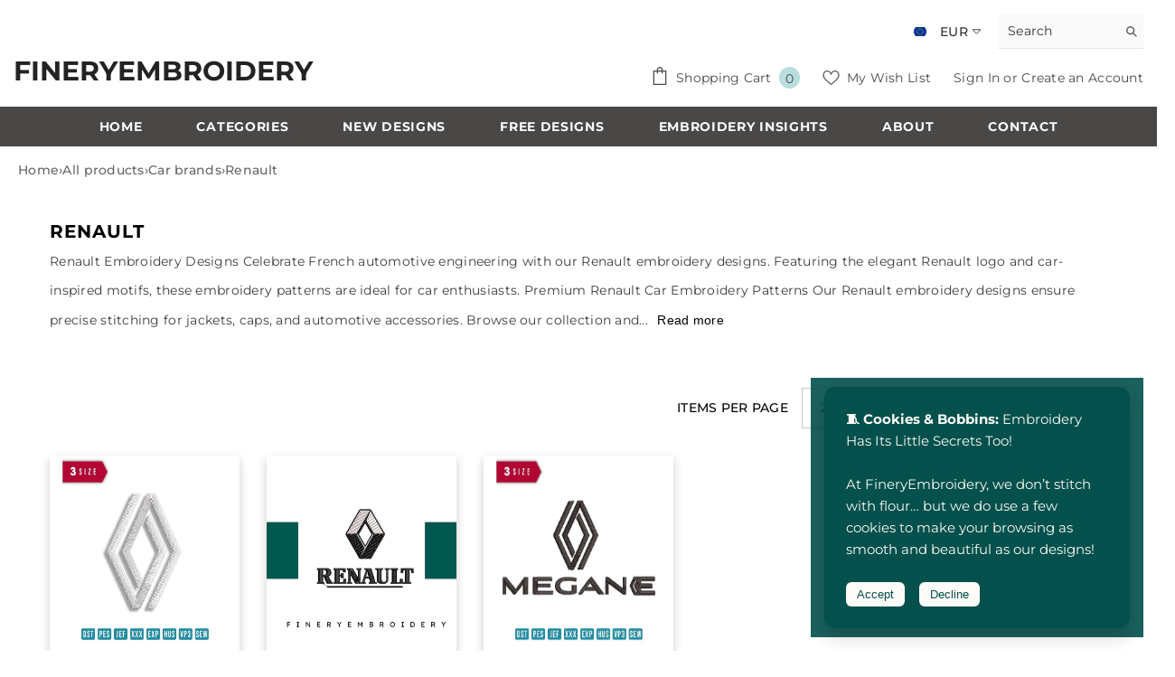

--- FILE ---
content_type: text/html; charset=utf-8
request_url: https://fineryembroidery.com/collections/renault
body_size: 65411
content:
<!doctype html><html
  class="no-js"
  lang="en"
  
>
  <head>

 
<meta charset="utf-8">
    <meta http-equiv="X-UA-Compatible" content="IE=edge">
    <meta name="viewport" content="width=device-width,initial-scale=1">
    <meta name="theme-color" content="">
    <link rel="canonical" href="https://fineryembroidery.com/collections/renault" canonical-shop-url="https://fineryembroidery.com/"><link rel="shortcut icon" href="//fineryembroidery.com/cdn/shop/files/favicon-96x96_32x32.png?v=1740303083" type="image/png"><link rel="preconnect" href="https://cdn.shopify.com" crossorigin>
    <title>
      Renault
 &ndash; FineryEmbroidery</title><meta name="description" content="Renault Embroidery Designs Celebrate French automotive engineering with our Renault embroidery designs. Featuring the elegant Renault logo and car-inspired motifs, these embroidery patterns are ideal for car enthusiasts. Premium Renault Car Embroidery Patterns Our Renault embroidery designs ensure precise stitching for">

<meta property="og:site_name" content="FineryEmbroidery">
<meta property="og:url" content="https://fineryembroidery.com/collections/renault">
<meta property="og:title" content="Renault">
<meta property="og:type" content="product.group">
<meta property="og:description" content="Renault Embroidery Designs Celebrate French automotive engineering with our Renault embroidery designs. Featuring the elegant Renault logo and car-inspired motifs, these embroidery patterns are ideal for car enthusiasts. Premium Renault Car Embroidery Patterns Our Renault embroidery designs ensure precise stitching for"><meta property="og:image" content="http://fineryembroidery.com/cdn/shop/collections/Renault_-_FineryEmbroidery-495349.jpg?v=1717345922">
  <meta property="og:image:secure_url" content="https://fineryembroidery.com/cdn/shop/collections/Renault_-_FineryEmbroidery-495349.jpg?v=1717345922">
  <meta property="og:image:width" content="225">
  <meta property="og:image:height" content="225"><meta name="twitter:card" content="summary_large_image">
<meta name="twitter:title" content="Renault">
<meta name="twitter:description" content="Renault Embroidery Designs Celebrate French automotive engineering with our Renault embroidery designs. Featuring the elegant Renault logo and car-inspired motifs, these embroidery patterns are ideal for car enthusiasts. Premium Renault Car Embroidery Patterns Our Renault embroidery designs ensure precise stitching for">

    <script>window.performance && window.performance.mark && window.performance.mark('shopify.content_for_header.start');</script><meta name="google-site-verification" content="HIwva9Hw-HwxDqyg79yP3oQ8aavn8zgaauL2cdmsppw">
<meta id="shopify-digital-wallet" name="shopify-digital-wallet" content="/75652628821/digital_wallets/dialog">
<meta name="shopify-checkout-api-token" content="a46f32acc51fce186ebd26ed1404fc7a">
<meta id="in-context-paypal-metadata" data-shop-id="75652628821" data-venmo-supported="false" data-environment="production" data-locale="en_US" data-paypal-v4="true" data-currency="EUR">
<link rel="alternate" type="application/atom+xml" title="Feed" href="/collections/renault.atom" />
<link rel="alternate" type="application/json+oembed" href="https://fineryembroidery.com/collections/renault.oembed">
<script async="async" src="/checkouts/internal/preloads.js?locale=en-FR"></script>
<link rel="preconnect" href="https://shop.app" crossorigin="anonymous">
<script async="async" src="https://shop.app/checkouts/internal/preloads.js?locale=en-FR&shop_id=75652628821" crossorigin="anonymous"></script>
<script id="shopify-features" type="application/json">{"accessToken":"a46f32acc51fce186ebd26ed1404fc7a","betas":["rich-media-storefront-analytics"],"domain":"fineryembroidery.com","predictiveSearch":true,"shopId":75652628821,"locale":"en"}</script>
<script>var Shopify = Shopify || {};
Shopify.shop = "a85de6.myshopify.com";
Shopify.locale = "en";
Shopify.currency = {"active":"EUR","rate":"1.0"};
Shopify.country = "FR";
Shopify.theme = {"name":"ella-6-7-3-theme-source","id":180716077397,"schema_name":"Ella","schema_version":"6.7.3","theme_store_id":null,"role":"main"};
Shopify.theme.handle = "null";
Shopify.theme.style = {"id":null,"handle":null};
Shopify.cdnHost = "fineryembroidery.com/cdn";
Shopify.routes = Shopify.routes || {};
Shopify.routes.root = "/";</script>
<script type="module">!function(o){(o.Shopify=o.Shopify||{}).modules=!0}(window);</script>
<script>!function(o){function n(){var o=[];function n(){o.push(Array.prototype.slice.apply(arguments))}return n.q=o,n}var t=o.Shopify=o.Shopify||{};t.loadFeatures=n(),t.autoloadFeatures=n()}(window);</script>
<script>
  window.ShopifyPay = window.ShopifyPay || {};
  window.ShopifyPay.apiHost = "shop.app\/pay";
  window.ShopifyPay.redirectState = null;
</script>
<script id="shop-js-analytics" type="application/json">{"pageType":"collection"}</script>
<script defer="defer" async type="module" src="//fineryembroidery.com/cdn/shopifycloud/shop-js/modules/v2/client.init-shop-cart-sync_BT-GjEfc.en.esm.js"></script>
<script defer="defer" async type="module" src="//fineryembroidery.com/cdn/shopifycloud/shop-js/modules/v2/chunk.common_D58fp_Oc.esm.js"></script>
<script defer="defer" async type="module" src="//fineryembroidery.com/cdn/shopifycloud/shop-js/modules/v2/chunk.modal_xMitdFEc.esm.js"></script>
<script type="module">
  await import("//fineryembroidery.com/cdn/shopifycloud/shop-js/modules/v2/client.init-shop-cart-sync_BT-GjEfc.en.esm.js");
await import("//fineryembroidery.com/cdn/shopifycloud/shop-js/modules/v2/chunk.common_D58fp_Oc.esm.js");
await import("//fineryembroidery.com/cdn/shopifycloud/shop-js/modules/v2/chunk.modal_xMitdFEc.esm.js");

  window.Shopify.SignInWithShop?.initShopCartSync?.({"fedCMEnabled":true,"windoidEnabled":true});

</script>
<script>
  window.Shopify = window.Shopify || {};
  if (!window.Shopify.featureAssets) window.Shopify.featureAssets = {};
  window.Shopify.featureAssets['shop-js'] = {"shop-cart-sync":["modules/v2/client.shop-cart-sync_DZOKe7Ll.en.esm.js","modules/v2/chunk.common_D58fp_Oc.esm.js","modules/v2/chunk.modal_xMitdFEc.esm.js"],"init-fed-cm":["modules/v2/client.init-fed-cm_B6oLuCjv.en.esm.js","modules/v2/chunk.common_D58fp_Oc.esm.js","modules/v2/chunk.modal_xMitdFEc.esm.js"],"shop-cash-offers":["modules/v2/client.shop-cash-offers_D2sdYoxE.en.esm.js","modules/v2/chunk.common_D58fp_Oc.esm.js","modules/v2/chunk.modal_xMitdFEc.esm.js"],"shop-login-button":["modules/v2/client.shop-login-button_QeVjl5Y3.en.esm.js","modules/v2/chunk.common_D58fp_Oc.esm.js","modules/v2/chunk.modal_xMitdFEc.esm.js"],"pay-button":["modules/v2/client.pay-button_DXTOsIq6.en.esm.js","modules/v2/chunk.common_D58fp_Oc.esm.js","modules/v2/chunk.modal_xMitdFEc.esm.js"],"shop-button":["modules/v2/client.shop-button_DQZHx9pm.en.esm.js","modules/v2/chunk.common_D58fp_Oc.esm.js","modules/v2/chunk.modal_xMitdFEc.esm.js"],"avatar":["modules/v2/client.avatar_BTnouDA3.en.esm.js"],"init-windoid":["modules/v2/client.init-windoid_CR1B-cfM.en.esm.js","modules/v2/chunk.common_D58fp_Oc.esm.js","modules/v2/chunk.modal_xMitdFEc.esm.js"],"init-shop-for-new-customer-accounts":["modules/v2/client.init-shop-for-new-customer-accounts_C_vY_xzh.en.esm.js","modules/v2/client.shop-login-button_QeVjl5Y3.en.esm.js","modules/v2/chunk.common_D58fp_Oc.esm.js","modules/v2/chunk.modal_xMitdFEc.esm.js"],"init-shop-email-lookup-coordinator":["modules/v2/client.init-shop-email-lookup-coordinator_BI7n9ZSv.en.esm.js","modules/v2/chunk.common_D58fp_Oc.esm.js","modules/v2/chunk.modal_xMitdFEc.esm.js"],"init-shop-cart-sync":["modules/v2/client.init-shop-cart-sync_BT-GjEfc.en.esm.js","modules/v2/chunk.common_D58fp_Oc.esm.js","modules/v2/chunk.modal_xMitdFEc.esm.js"],"shop-toast-manager":["modules/v2/client.shop-toast-manager_DiYdP3xc.en.esm.js","modules/v2/chunk.common_D58fp_Oc.esm.js","modules/v2/chunk.modal_xMitdFEc.esm.js"],"init-customer-accounts":["modules/v2/client.init-customer-accounts_D9ZNqS-Q.en.esm.js","modules/v2/client.shop-login-button_QeVjl5Y3.en.esm.js","modules/v2/chunk.common_D58fp_Oc.esm.js","modules/v2/chunk.modal_xMitdFEc.esm.js"],"init-customer-accounts-sign-up":["modules/v2/client.init-customer-accounts-sign-up_iGw4briv.en.esm.js","modules/v2/client.shop-login-button_QeVjl5Y3.en.esm.js","modules/v2/chunk.common_D58fp_Oc.esm.js","modules/v2/chunk.modal_xMitdFEc.esm.js"],"shop-follow-button":["modules/v2/client.shop-follow-button_CqMgW2wH.en.esm.js","modules/v2/chunk.common_D58fp_Oc.esm.js","modules/v2/chunk.modal_xMitdFEc.esm.js"],"checkout-modal":["modules/v2/client.checkout-modal_xHeaAweL.en.esm.js","modules/v2/chunk.common_D58fp_Oc.esm.js","modules/v2/chunk.modal_xMitdFEc.esm.js"],"shop-login":["modules/v2/client.shop-login_D91U-Q7h.en.esm.js","modules/v2/chunk.common_D58fp_Oc.esm.js","modules/v2/chunk.modal_xMitdFEc.esm.js"],"lead-capture":["modules/v2/client.lead-capture_BJmE1dJe.en.esm.js","modules/v2/chunk.common_D58fp_Oc.esm.js","modules/v2/chunk.modal_xMitdFEc.esm.js"],"payment-terms":["modules/v2/client.payment-terms_Ci9AEqFq.en.esm.js","modules/v2/chunk.common_D58fp_Oc.esm.js","modules/v2/chunk.modal_xMitdFEc.esm.js"]};
</script>
<script id="__st">var __st={"a":75652628821,"offset":3600,"reqid":"153c55db-2289-4e7b-a64f-eba663d68c54-1769088075","pageurl":"fineryembroidery.com\/collections\/renault","u":"1c5edc415bf9","p":"collection","rtyp":"collection","rid":602229277013};</script>
<script>window.ShopifyPaypalV4VisibilityTracking = true;</script>
<script id="captcha-bootstrap">!function(){'use strict';const t='contact',e='account',n='new_comment',o=[[t,t],['blogs',n],['comments',n],[t,'customer']],c=[[e,'customer_login'],[e,'guest_login'],[e,'recover_customer_password'],[e,'create_customer']],r=t=>t.map((([t,e])=>`form[action*='/${t}']:not([data-nocaptcha='true']) input[name='form_type'][value='${e}']`)).join(','),a=t=>()=>t?[...document.querySelectorAll(t)].map((t=>t.form)):[];function s(){const t=[...o],e=r(t);return a(e)}const i='password',u='form_key',d=['recaptcha-v3-token','g-recaptcha-response','h-captcha-response',i],f=()=>{try{return window.sessionStorage}catch{return}},m='__shopify_v',_=t=>t.elements[u];function p(t,e,n=!1){try{const o=window.sessionStorage,c=JSON.parse(o.getItem(e)),{data:r}=function(t){const{data:e,action:n}=t;return t[m]||n?{data:e,action:n}:{data:t,action:n}}(c);for(const[e,n]of Object.entries(r))t.elements[e]&&(t.elements[e].value=n);n&&o.removeItem(e)}catch(o){console.error('form repopulation failed',{error:o})}}const l='form_type',E='cptcha';function T(t){t.dataset[E]=!0}const w=window,h=w.document,L='Shopify',v='ce_forms',y='captcha';let A=!1;((t,e)=>{const n=(g='f06e6c50-85a8-45c8-87d0-21a2b65856fe',I='https://cdn.shopify.com/shopifycloud/storefront-forms-hcaptcha/ce_storefront_forms_captcha_hcaptcha.v1.5.2.iife.js',D={infoText:'Protected by hCaptcha',privacyText:'Privacy',termsText:'Terms'},(t,e,n)=>{const o=w[L][v],c=o.bindForm;if(c)return c(t,g,e,D).then(n);var r;o.q.push([[t,g,e,D],n]),r=I,A||(h.body.append(Object.assign(h.createElement('script'),{id:'captcha-provider',async:!0,src:r})),A=!0)});var g,I,D;w[L]=w[L]||{},w[L][v]=w[L][v]||{},w[L][v].q=[],w[L][y]=w[L][y]||{},w[L][y].protect=function(t,e){n(t,void 0,e),T(t)},Object.freeze(w[L][y]),function(t,e,n,w,h,L){const[v,y,A,g]=function(t,e,n){const i=e?o:[],u=t?c:[],d=[...i,...u],f=r(d),m=r(i),_=r(d.filter((([t,e])=>n.includes(e))));return[a(f),a(m),a(_),s()]}(w,h,L),I=t=>{const e=t.target;return e instanceof HTMLFormElement?e:e&&e.form},D=t=>v().includes(t);t.addEventListener('submit',(t=>{const e=I(t);if(!e)return;const n=D(e)&&!e.dataset.hcaptchaBound&&!e.dataset.recaptchaBound,o=_(e),c=g().includes(e)&&(!o||!o.value);(n||c)&&t.preventDefault(),c&&!n&&(function(t){try{if(!f())return;!function(t){const e=f();if(!e)return;const n=_(t);if(!n)return;const o=n.value;o&&e.removeItem(o)}(t);const e=Array.from(Array(32),(()=>Math.random().toString(36)[2])).join('');!function(t,e){_(t)||t.append(Object.assign(document.createElement('input'),{type:'hidden',name:u})),t.elements[u].value=e}(t,e),function(t,e){const n=f();if(!n)return;const o=[...t.querySelectorAll(`input[type='${i}']`)].map((({name:t})=>t)),c=[...d,...o],r={};for(const[a,s]of new FormData(t).entries())c.includes(a)||(r[a]=s);n.setItem(e,JSON.stringify({[m]:1,action:t.action,data:r}))}(t,e)}catch(e){console.error('failed to persist form',e)}}(e),e.submit())}));const S=(t,e)=>{t&&!t.dataset[E]&&(n(t,e.some((e=>e===t))),T(t))};for(const o of['focusin','change'])t.addEventListener(o,(t=>{const e=I(t);D(e)&&S(e,y())}));const B=e.get('form_key'),M=e.get(l),P=B&&M;t.addEventListener('DOMContentLoaded',(()=>{const t=y();if(P)for(const e of t)e.elements[l].value===M&&p(e,B);[...new Set([...A(),...v().filter((t=>'true'===t.dataset.shopifyCaptcha))])].forEach((e=>S(e,t)))}))}(h,new URLSearchParams(w.location.search),n,t,e,['guest_login'])})(!1,!0)}();</script>
<script integrity="sha256-4kQ18oKyAcykRKYeNunJcIwy7WH5gtpwJnB7kiuLZ1E=" data-source-attribution="shopify.loadfeatures" defer="defer" src="//fineryembroidery.com/cdn/shopifycloud/storefront/assets/storefront/load_feature-a0a9edcb.js" crossorigin="anonymous"></script>
<script crossorigin="anonymous" defer="defer" src="//fineryembroidery.com/cdn/shopifycloud/storefront/assets/shopify_pay/storefront-65b4c6d7.js?v=20250812"></script>
<script data-source-attribution="shopify.dynamic_checkout.dynamic.init">var Shopify=Shopify||{};Shopify.PaymentButton=Shopify.PaymentButton||{isStorefrontPortableWallets:!0,init:function(){window.Shopify.PaymentButton.init=function(){};var t=document.createElement("script");t.src="https://fineryembroidery.com/cdn/shopifycloud/portable-wallets/latest/portable-wallets.en.js",t.type="module",document.head.appendChild(t)}};
</script>
<script data-source-attribution="shopify.dynamic_checkout.buyer_consent">
  function portableWalletsHideBuyerConsent(e){var t=document.getElementById("shopify-buyer-consent"),n=document.getElementById("shopify-subscription-policy-button");t&&n&&(t.classList.add("hidden"),t.setAttribute("aria-hidden","true"),n.removeEventListener("click",e))}function portableWalletsShowBuyerConsent(e){var t=document.getElementById("shopify-buyer-consent"),n=document.getElementById("shopify-subscription-policy-button");t&&n&&(t.classList.remove("hidden"),t.removeAttribute("aria-hidden"),n.addEventListener("click",e))}window.Shopify?.PaymentButton&&(window.Shopify.PaymentButton.hideBuyerConsent=portableWalletsHideBuyerConsent,window.Shopify.PaymentButton.showBuyerConsent=portableWalletsShowBuyerConsent);
</script>
<script data-source-attribution="shopify.dynamic_checkout.cart.bootstrap">document.addEventListener("DOMContentLoaded",(function(){function t(){return document.querySelector("shopify-accelerated-checkout-cart, shopify-accelerated-checkout")}if(t())Shopify.PaymentButton.init();else{new MutationObserver((function(e,n){t()&&(Shopify.PaymentButton.init(),n.disconnect())})).observe(document.body,{childList:!0,subtree:!0})}}));
</script>
<link id="shopify-accelerated-checkout-styles" rel="stylesheet" media="screen" href="https://fineryembroidery.com/cdn/shopifycloud/portable-wallets/latest/accelerated-checkout-backwards-compat.css" crossorigin="anonymous">
<style id="shopify-accelerated-checkout-cart">
        #shopify-buyer-consent {
  margin-top: 1em;
  display: inline-block;
  width: 100%;
}

#shopify-buyer-consent.hidden {
  display: none;
}

#shopify-subscription-policy-button {
  background: none;
  border: none;
  padding: 0;
  text-decoration: underline;
  font-size: inherit;
  cursor: pointer;
}

#shopify-subscription-policy-button::before {
  box-shadow: none;
}

      </style>
<script id="sections-script" data-sections="header-navigation-plain,header-mobile" defer="defer" src="//fineryembroidery.com/cdn/shop/t/43/compiled_assets/scripts.js?v=21156"></script>
<script>window.performance && window.performance.mark && window.performance.mark('shopify.content_for_header.end');</script>
    <style>
          
          
          @font-face { font-display: swap;
  font-family: Montserrat;
  font-weight: 400;
  font-style: normal;
  src: url("//fineryembroidery.com/cdn/fonts/montserrat/montserrat_n4.81949fa0ac9fd2021e16436151e8eaa539321637.woff2") format("woff2"),
       url("//fineryembroidery.com/cdn/fonts/montserrat/montserrat_n4.a6c632ca7b62da89c3594789ba828388aac693fe.woff") format("woff");
}

          @font-face { font-display: swap;
  font-family: Montserrat;
  font-weight: 500;
  font-style: normal;
  src: url("//fineryembroidery.com/cdn/fonts/montserrat/montserrat_n5.07ef3781d9c78c8b93c98419da7ad4fbeebb6635.woff2") format("woff2"),
       url("//fineryembroidery.com/cdn/fonts/montserrat/montserrat_n5.adf9b4bd8b0e4f55a0b203cdd84512667e0d5e4d.woff") format("woff");
}

          @font-face { font-display: swap;
  font-family: Montserrat;
  font-weight: 600;
  font-style: normal;
  src: url("//fineryembroidery.com/cdn/fonts/montserrat/montserrat_n6.1326b3e84230700ef15b3a29fb520639977513e0.woff2") format("woff2"),
       url("//fineryembroidery.com/cdn/fonts/montserrat/montserrat_n6.652f051080eb14192330daceed8cd53dfdc5ead9.woff") format("woff");
}

          @font-face { font-display: swap;
  font-family: Montserrat;
  font-weight: 700;
  font-style: normal;
  src: url("//fineryembroidery.com/cdn/fonts/montserrat/montserrat_n7.3c434e22befd5c18a6b4afadb1e3d77c128c7939.woff2") format("woff2"),
       url("//fineryembroidery.com/cdn/fonts/montserrat/montserrat_n7.5d9fa6e2cae713c8fb539a9876489d86207fe957.woff") format("woff");
}

               
          :root {
        --font-family-1: Montserrat,sans-serif;
        --font-family-2: Montserrat,sans-serif;

        /* Settings Body */--font-body-family: Montserrat,sans-serif;--font-body-size: 14px;--font-body-weight: 400;--body-line-height: 32px;--body-letter-spacing: .02em;

        /* Settings Heading */--font-heading-family: Montserrat,sans-serif;--font-heading-size: 16px;--font-heading-weight: 700;--font-heading-style: normal;--heading-line-height: 24px;--heading-letter-spacing: .05em;--heading-text-transform: uppercase;--heading-border-height: 2px;

        /* Menu Lv1 */--font-menu-lv1-family: Montserrat,sans-serif;--font-menu-lv1-size: 14px;--font-menu-lv1-weight: 700;--menu-lv1-line-height: 22px;--menu-lv1-letter-spacing: .05em;--menu-lv1-text-transform: uppercase;

        /* Menu Lv2 */--font-menu-lv2-family: Montserrat,sans-serif;--font-menu-lv2-size: 14px;--font-menu-lv2-weight: 400;--menu-lv2-line-height: 22px;--menu-lv2-letter-spacing: .02em;--menu-lv2-text-transform: capitalize;

        /* Menu Lv3 */--font-menu-lv3-family: Montserrat,sans-serif;--font-menu-lv3-size: 12px;--font-menu-lv3-weight: 400;--menu-lv3-line-height: 22px;--menu-lv3-letter-spacing: .02em;--menu-lv3-text-transform: capitalize;

        /* Mega Menu Lv2 */--font-mega-menu-lv2-family: Montserrat,sans-serif;--font-mega-menu-lv2-size: 12px;--font-mega-menu-lv2-weight: 600;--font-mega-menu-lv2-style: normal;--mega-menu-lv2-line-height: 22px;--mega-menu-lv2-letter-spacing: .02em;--mega-menu-lv2-text-transform: uppercase;

        /* Mega Menu Lv3 */--font-mega-menu-lv3-family: Montserrat,sans-serif;--font-mega-menu-lv3-size: 12px;--font-mega-menu-lv3-weight: 700;--mega-menu-lv3-line-height: 22px;--mega-menu-lv3-letter-spacing: .02em;--mega-menu-lv3-text-transform: capitalize;

        /* Product Card Title */--product-title-font: Montserrat,sans-serif;--product-title-font-size : 16px;--product-title-font-weight : 400;--product-title-line-height: 22px;--product-title-letter-spacing: .02em;--product-title-line-text : 1;--product-title-text-transform : capitalize;--product-title-margin-bottom: 10px;

        /* Product Card Vendor */--product-vendor-font: Montserrat,sans-serif;--product-vendor-font-size : 12px;--product-vendor-font-weight : 400;--product-vendor-font-style : normal;--product-vendor-line-height: 22px;--product-vendor-letter-spacing: .02em;--product-vendor-text-transform : uppercase;--product-vendor-margin-bottom: 0px;--product-vendor-margin-top: 0px;

        /* Product Card Price */--product-price-font: Montserrat,sans-serif;--product-price-font-size : 14px;--product-price-font-weight : 600;--product-price-line-height: 22px;--product-price-letter-spacing: .02em;--product-price-margin-top: 0px;--product-price-margin-bottom: 13px;

        /* Product Card Badge */--badge-font: Montserrat,sans-serif;--badge-font-size : 12px;--badge-font-weight : 400;--badge-text-transform : capitalize;--badge-letter-spacing: .02em;--badge-line-height: 20px;--badge-border-radius: 0px;--badge-padding-top: 0px;--badge-padding-bottom: 0px;--badge-padding-left-right: 8px;--badge-postion-top: 0px;--badge-postion-left-right: 0px;

        /* Product Quickview */
        --product-quickview-font-size : 12px; --product-quickview-line-height: 23px; --product-quickview-border-radius: 1px; --product-quickview-padding-top: 0px; --product-quickview-padding-bottom: 0px; --product-quickview-padding-left-right: 7px; --product-quickview-sold-out-product: #e95144;--product-quickview-box-shadow: none;/* Blog Card Tile */--blog-title-font: Montserrat,sans-serif;--blog-title-font-size : 20px; --blog-title-font-weight : 700; --blog-title-line-height: 29px; --blog-title-letter-spacing: .09em; --blog-title-text-transform : uppercase;

        /* Blog Card Info (Date, Author) */--blog-info-font: Montserrat,sans-serif;--blog-info-font-size : 14px; --blog-info-font-weight : 500; --blog-info-line-height: 20px; --blog-info-letter-spacing: .02em; --blog-info-text-transform : uppercase;

        /* Button 1 */--btn-1-font-family: Montserrat,sans-serif;--btn-1-font-size: 14px; --btn-1-font-weight: 700; --btn-1-text-transform: uppercase; --btn-1-line-height: 22px; --btn-1-letter-spacing: .05em; --btn-1-text-align: center; --btn-1-border-radius: 0px; --btn-1-border-width: 1px; --btn-1-border-style: solid; --btn-1-padding-top: 10px; --btn-1-padding-bottom: 10px; --btn-1-horizontal-length: 0px; --btn-1-vertical-length: 0px; --btn-1-blur-radius: 0px; --btn-1-spread: 0px;
        --btn-1-all-bg-opacity-hover: rgba(0, 0, 0, 0.5);--btn-1-inset: ;/* Button 2 */--btn-2-font-family: Montserrat,sans-serif;--btn-2-font-size: 18px; --btn-2-font-weight: 700; --btn-2-text-transform: uppercase; --btn-2-line-height: 23px; --btn-2-letter-spacing: .05em; --btn-2-text-align: right; --btn-2-border-radius: 6px; --btn-2-border-width: 1px; --btn-2-border-style: solid; --btn-2-padding-top: 20px; --btn-2-padding-bottom: 20px; --btn-2-horizontal-length: 4px; --btn-2-vertical-length: 4px; --btn-2-blur-radius: 7px; --btn-2-spread: 0px;
        --btn-2-all-bg-opacity: rgba(25, 145, 226, 0.5);--btn-2-all-bg-opacity-hover: rgba(0, 0, 0, 0.5);--btn-2-inset: ;/* Button 3 */--btn-3-font-family: Montserrat,sans-serif;--btn-3-font-size: 14px; --btn-3-font-weight: 700; --btn-3-text-transform: uppercase; --btn-3-line-height: 22px; --btn-3-letter-spacing: .05em; --btn-3-text-align: center; --btn-3-border-radius: 0px; --btn-3-border-width: 1px; --btn-3-border-style: solid; --btn-3-padding-top: 10px; --btn-3-padding-bottom: 10px; --btn-3-horizontal-length: 0px; --btn-3-vertical-length: 0px; --btn-3-blur-radius: 0px; --btn-3-spread: 0px;
        --btn-3-all-bg-opacity: rgba(0, 0, 0, 0.1);--btn-3-all-bg-opacity-hover: rgba(0, 0, 0, 0.1);--btn-3-inset: ;/* Footer Heading */--footer-heading-font-family: Montserrat,sans-serif;--footer-heading-font-size : 15px; --footer-heading-font-weight : 600; --footer-heading-line-height : 22px; --footer-heading-letter-spacing : .05em; --footer-heading-text-transform : uppercase;

        /* Footer Link */--footer-link-font-family: Montserrat,sans-serif;--footer-link-font-size : 12px; --footer-link-font-weight : ; --footer-link-line-height : 28px; --footer-link-letter-spacing : .02em; --footer-link-text-transform : capitalize;

        /* Page Title */--font-page-title-family: Montserrat,sans-serif;--font-page-title-size: 20px; --font-page-title-weight: 700; --font-page-title-style: normal; --page-title-line-height: 20px; --page-title-letter-spacing: .05em; --page-title-text-transform: uppercase;

        /* Font Product Tab Title */
        --font-tab-type-1: Montserrat,sans-serif; --font-tab-type-2: Montserrat,sans-serif;

        /* Text Size */
        --text-size-font-size : 10px; --text-size-font-weight : 400; --text-size-line-height : 22px; --text-size-letter-spacing : 0; --text-size-text-transform : uppercase; --text-size-color : #787878;

        /* Font Weight */
        --font-weight-normal: 400; --font-weight-medium: 500; --font-weight-semibold: 600; --font-weight-bold: 700; --font-weight-bolder: 800; --font-weight-black: 900;

        /* Radio Button */
        --form-label-checkbox-before-bg: #fff; --form-label-checkbox-before-border: #cecece; --form-label-checkbox-before-bg-checked: #000;

        /* Conatiner */
        --body-custom-width-container: 1200px;

        /* Layout Boxed */
        --color-background-layout-boxed: #ffffff;/* Arrow */
        --position-horizontal-slick-arrow: 0;

        /* General Color*/
        --color-text: #000000; --color-text2: #1c1b1b; --color-global: #232323; --color-white: #FFFFFF; --color-grey: #272525; --color-black: #000000; --color-base-text-rgb: 0, 0, 0; --color-base-text2-rgb: 28, 27, 27; --color-background: #f8f8f8; --color-background-rgb: 248, 248, 248; --color-background-overylay: rgba(248, 248, 248, 0.9); --color-base-accent-text: ; --color-base-accent-1: ; --color-base-accent-2: ; --color-link: #000000; --color-link-hover: #802323; --color-error: #D93333; --color-error-bg: #ffe5e8; --color-success: #5A5A5A; --color-success-bg: #DFF0D8; --color-info: #030303; --color-info-bg: #bae4ed; --color-link-underline: rgba(0, 0, 0, 0.5); --color-breadcrumb: #000000; --colors-breadcrumb-hover: #232323;--colors-breadcrumb-active: #232323; --border-global: #000000; --bg-global: #b9b5b5; --bg-planceholder: #f8f8f8; --color-warning: #fff; --bg-warning: #e0b252; --color-background-10 : #dfdfdf; --color-background-20 : #c6c6c6; --color-background-30 : #aeaeae; --color-background-50 : #7c7c7c; --color-background-global : #8e8e8e;

        /* Arrow Color */
        --arrow-color: #323232; --arrow-background-color: #ffffff; --arrow-border-color: #cccccc;--arrow-color-hover: #323232;--arrow-background-color-hover: #f8f8f8;--arrow-border-color-hover: #f8f8f8;--arrow-width: 35px;--arrow-height: 35px;--arrow-size: px;--arrow-size-icon: 17px;--arrow-border-radius: 50%;--arrow-border-width: 1px;--arrow-width-half: -17px;

        /* Pagination Color */
        --pagination-item-color: #3c3c3c; --pagination-item-color-active: #3c3c3c; --pagination-item-bg-color: #fff;--pagination-item-bg-color-active: #fff;--pagination-item-border-color: #fff;--pagination-item-border-color-active: #ffffff;--pagination-arrow-color: #3c3c3c;--pagination-arrow-color-active: #3c3c3c;--pagination-arrow-bg-color: #fff;--pagination-arrow-bg-color-active: #fff;--pagination-arrow-border-color: #fff;--pagination-arrow-border-color-active: #fff;

        /* Dots Color */
        --dots-color: transparent;--dots-border-color: #323232;--dots-color-active: #323232;--dots-border-color-active: #323232;--dots-style2-background-opacity: #00000050;--dots-width: 12px;--dots-height: 12px;

        /* Button Color */
        --btn-1-color: #FFFFFF;--btn-1-bg: #232323;--btn-1-border: #232323;--btn-1-color-hover: #232323;--btn-1-bg-hover: #ffffff;--btn-1-border-hover: #232323;
        --btn-2-color: #232323;--btn-2-bg: #FFFFFF;--btn-2-border: #727272;--btn-2-color-hover: #FFFFFF;--btn-2-bg-hover: #232323;--btn-2-border-hover: #232323;
        --btn-3-color: #FFFFFF;--btn-3-bg: #e9514b;--btn-3-border: #e9514b;--btn-3-color-hover: #ffffff;--btn-3-bg-hover: #e9514b;--btn-3-border-hover: #e9514b;
        --anchor-transition: all ease .3s;--bg-white: #ffffff;--bg-black: #000000;--bg-grey: #808080;--icon: var(--color-text);--text-cart: #3c3c3c;--duration-short: 100ms;--duration-default: 350ms;--duration-long: 500ms;--form-input-bg: #ffffff;--form-input-border: #c7c7c7;--form-input-color: #000000;--form-input-placeholder: #272525;--form-label: #000000;

        --new-badge-color: #232323;--new-badge-bg: #FFFFFF;--sale-badge-color: #ffffff;--sale-badge-bg: #e95144;--sold-out-badge-color: #ffffff;--sold-out-badge-bg: #c1c1c1;--custom-badge-color: #ffffff;--custom-badge-bg: #276763;--bundle-badge-color: #ffffff;--bundle-badge-bg: #232323;
        
        --product-title-color : #232323;--product-title-color-hover : #232323;--product-vendor-color : #969696;--product-price-color : #035751;--product-sale-price-color : #114946;--product-compare-price-color : #505050;--product-countdown-color : #c12e48;--product-countdown-bg-color : #ffffff;

        --product-swatch-border : #cbcbcb;--product-swatch-border-active : #232323;--product-swatch-width : 40px;--product-swatch-height : 40px;--product-swatch-border-radius : 0px;--product-swatch-color-width : 40px;--product-swatch-color-height : 40px;--product-swatch-color-border-radius : 20px;

        --product-wishlist-color : #000000;--product-wishlist-bg : #ffffff;--product-wishlist-border : transparent;--product-wishlist-color-added : #ffffff;--product-wishlist-bg-added : #000000;--product-wishlist-border-added : transparent;--product-compare-color : #000000;--product-compare-bg : #FFFFFF;--product-compare-color-added : #D12442; --product-compare-bg-added : #FFFFFF; --product-hot-stock-text-color : #d62828; --product-quick-view-color : #000000; --product-cart-image-fit : unset; --product-title-variant-font-size: 16px;--product-quick-view-bg : #FFFFFF;--product-quick-view-bg-above-button: rgba(255, 255, 255, 0.7);--product-quick-view-color-hover : #FFFFFF;--product-quick-view-bg-hover : #000000;--product-action-color : #232323;--product-action-bg : #f8f8f8;--product-action-border : #000000;--product-action-color-hover : #FFFFFF;--product-action-bg-hover : #232323;--product-action-border-hover : #232323;

        /* Multilevel Category Filter */
        --color-label-multiLevel-categories: #232323;--bg-label-multiLevel-categories: #fff;--color-button-multiLevel-categories: #fff;--bg-button-multiLevel-categories: #ff8b21;--border-button-multiLevel-categories: transparent;--hover-color-button-multiLevel-categories: #fff;--hover-bg-button-multiLevel-categories: #ff8b21;--cart-item-bg : #ffffff;--cart-item-border : #e8e8e8;--cart-item-border-width : 1px;--cart-item-border-style : solid;--w-product-swatch-custom: 30px;--h-product-swatch-custom: 30px;--w-product-swatch-custom-mb: 20px;--h-product-swatch-custom-mb: 20px;--font-size-product-swatch-more: 12px;--swatch-border : #b9b5b5;--swatch-border-active : #232323;

        --variant-size: #232323;--variant-size-border: #727272;--variant-size-bg: #ffffff;--variant-size-hover: #ffffff;--variant-size-border-hover: #232323;--variant-size-bg-hover: #232323;--variant-bg : #ffffff; --variant-color : #232323; --variant-bg-active : #ffffff; --variant-color-active : #232323;

        --fontsize-text-social: 12px;
        --page-content-distance: 64px;--sidebar-content-distance: 40px;--button-transition-ease: cubic-bezier(.25,.46,.45,.94);

        /* Loading Spinner Color */
        --spinner-top-color: #fc0; --spinner-right-color: #4dd4c6; --spinner-bottom-color: #f00; --spinner-left-color: #f6f6f6;

        /* Product Card Marquee */
        --product-marquee-background-color: ;--product-marquee-text-color: #FFFFFF;--product-marquee-text-size: 14px;--product-marquee-text-mobile-size: 14px;--product-marquee-text-weight: 400;--product-marquee-text-transform: none;--product-marquee-text-style: italic;--product-marquee-speed: ; --product-marquee-line-height: calc(var(--product-marquee-text-mobile-size) * 1.5);
    }
</style>
    <link href="//fineryembroidery.com/cdn/shop/t/43/assets/base.css?v=163395672350030570331746373630" rel="stylesheet" type="text/css" media="all" />
<link href="//fineryembroidery.com/cdn/shop/t/43/assets/layout_rtl.css?v=120626172850218769371745222951" rel="stylesheet" type="text/css" media="all" />
<link href="//fineryembroidery.com/cdn/shop/t/43/assets/animated.css?v=91884483947907798981745222948" rel="stylesheet" type="text/css" media="all" />
<link
  rel="preload"
  href="//fineryembroidery.com/cdn/shop/t/43/assets/component-card.css?v=182335514131096761661745222949"
  as="style"
  onload="this.onload=null;this.rel='stylesheet'"
>
<noscript><link rel="stylesheet" href="//fineryembroidery.com/cdn/shop/t/43/assets/component-card.css?v=182335514131096761661745222949"></noscript>
<link
  rel="preload"
  href="//fineryembroidery.com/cdn/shop/t/43/assets/component-loading-overlay.css?v=26723411978098876071745222949"
  as="style"
  onload="this.onload=null;this.rel='stylesheet'"
>
<noscript><link rel="stylesheet" href="//fineryembroidery.com/cdn/shop/t/43/assets/component-loading-overlay.css?v=26723411978098876071745222949"></noscript>
<link
  rel="preload"
  href="//fineryembroidery.com/cdn/shop/t/43/assets/component-loading-banner.css?v=3915546272529853611745222949"
  as="style"
  onload="this.onload=null;this.rel='stylesheet'"
>
<noscript><link rel="stylesheet" href="//fineryembroidery.com/cdn/shop/t/43/assets/component-loading-banner.css?v=3915546272529853611745222949"></noscript>
<link
  rel="preload"
  href="//fineryembroidery.com/cdn/shop/t/43/assets/component-quick-cart.css?v=56678033339809810831745222950"
  as="style"
  onload="this.onload=null;this.rel='stylesheet'"
>
<noscript><link rel="stylesheet" href="//fineryembroidery.com/cdn/shop/t/43/assets/component-quick-cart.css?v=56678033339809810831745222950"></noscript>
<link rel="stylesheet" href="//fineryembroidery.com/cdn/shop/t/43/assets/vendor.css?v=164616260963476715651745222951" media="print" onload="this.media='all'">
<noscript><link href="//fineryembroidery.com/cdn/shop/t/43/assets/vendor.css?v=164616260963476715651745222951" rel="stylesheet" type="text/css" media="all" /></noscript>



<link
  rel="preload"
  href="//fineryembroidery.com/cdn/shop/t/43/assets/component-predictive-search.css?v=173460233946013614451745222950"
  as="style"
  onload="this.onload=null;this.rel='stylesheet'"
>
<noscript><link rel="stylesheet" href="//fineryembroidery.com/cdn/shop/t/43/assets/component-predictive-search.css?v=173460233946013614451745222950"></noscript><link rel="stylesheet" href="//fineryembroidery.com/cdn/shop/t/43/assets/component-product-form.css?v=28872783860719307291745222950" media="print" onload="this.media='all'">
  <link rel="stylesheet" href="//fineryembroidery.com/cdn/shop/t/43/assets/component-price.css?v=175612649376847481681745222950" media="print" onload="this.media='all'">
  <link rel="stylesheet" href="//fineryembroidery.com/cdn/shop/t/43/assets/component-badge.css?v=74870840299962237531745222949" media="print" onload="this.media='all'">
  <link rel="stylesheet" href="//fineryembroidery.com/cdn/shop/t/43/assets/component-rte.css?v=63702617831065942891745222950" media="print" onload="this.media='all'">
  <link rel="stylesheet" href="//fineryembroidery.com/cdn/shop/t/43/assets/component-share.css?v=46209853609113429841745222950" media="print" onload="this.media='all'"><link rel="stylesheet" href="//fineryembroidery.com/cdn/shop/t/43/assets/component-newsletter.css?v=144117689180554793971745222950" media="print" onload="this.media='all'">
<link rel="stylesheet" href="//fineryembroidery.com/cdn/shop/t/43/assets/component-slider.css?v=18320497342874123791745222950" media="print" onload="this.media='all'">
<link rel="stylesheet" href="//fineryembroidery.com/cdn/shop/t/43/assets/component-list-social.css?v=160160302884525886651745222949" media="print" onload="this.media='all'"><noscript><link href="//fineryembroidery.com/cdn/shop/t/43/assets/component-product-form.css?v=28872783860719307291745222950" rel="stylesheet" type="text/css" media="all" /></noscript>
  <noscript><link href="//fineryembroidery.com/cdn/shop/t/43/assets/component-price.css?v=175612649376847481681745222950" rel="stylesheet" type="text/css" media="all" /></noscript>
  <noscript><link href="//fineryembroidery.com/cdn/shop/t/43/assets/component-badge.css?v=74870840299962237531745222949" rel="stylesheet" type="text/css" media="all" /></noscript>
  <noscript><link href="//fineryembroidery.com/cdn/shop/t/43/assets/component-rte.css?v=63702617831065942891745222950" rel="stylesheet" type="text/css" media="all" /></noscript>
  <noscript><link href="//fineryembroidery.com/cdn/shop/t/43/assets/component-share.css?v=46209853609113429841745222950" rel="stylesheet" type="text/css" media="all" /></noscript><noscript><link href="//fineryembroidery.com/cdn/shop/t/43/assets/component-newsletter.css?v=144117689180554793971745222950" rel="stylesheet" type="text/css" media="all" /></noscript>
<noscript><link href="//fineryembroidery.com/cdn/shop/t/43/assets/component-slider.css?v=18320497342874123791745222950" rel="stylesheet" type="text/css" media="all" /></noscript>
<noscript><link href="//fineryembroidery.com/cdn/shop/t/43/assets/component-list-social.css?v=160160302884525886651745222949" rel="stylesheet" type="text/css" media="all" /></noscript>

<style type="text/css">
  .nav-title-mobile {display: none;}.list-menu--disclosure{display: none;position: absolute;min-width: 100%;width: 22rem;background-color: var(--bg-white);box-shadow: 0 1px 4px 0 rgb(0 0 0 / 15%);padding: 5px 0 5px 20px;opacity: 0;visibility: visible;pointer-events: none;transition: opacity var(--duration-default) ease, transform var(--duration-default) ease;}.list-menu--disclosure-2{margin-left: calc(100% - 15px);z-index: 2;top: -5px;}.list-menu--disclosure:focus {outline: none;}.list-menu--disclosure.localization-selector {max-height: 18rem;overflow: auto;width: 10rem;padding: 0.5rem;}.js menu-drawer > details > summary::before, .js menu-drawer > details[open]:not(.menu-opening) > summary::before {content: '';position: absolute;cursor: default;width: 100%;height: calc(100vh - 100%);height: calc(var(--viewport-height, 100vh) - (var(--header-bottom-position, 100%)));top: 100%;left: 0;background: var(--color-foreground-50);opacity: 0;visibility: hidden;z-index: 2;transition: opacity var(--duration-default) ease,visibility var(--duration-default) ease;}menu-drawer > details[open] > summary::before {visibility: visible;opacity: 1;}.menu-drawer {position: absolute;transform: translateX(-100%);visibility: hidden;z-index: 3;left: 0;top: 100%;width: 100%;max-width: calc(100vw - 4rem);padding: 0;border: 0.1rem solid var(--color-background-10);border-left: 0;border-bottom: 0;background-color: var(--bg-white);overflow-x: hidden;}.js .menu-drawer {height: calc(100vh - 100%);height: calc(var(--viewport-height, 100vh) - (var(--header-bottom-position, 100%)));}.js details[open] > .menu-drawer, .js details[open] > .menu-drawer__submenu {transition: transform var(--duration-default) ease, visibility var(--duration-default) ease;}.no-js details[open] > .menu-drawer, .js details[open].menu-opening > .menu-drawer, details[open].menu-opening > .menu-drawer__submenu {transform: translateX(0);visibility: visible;}@media screen and (min-width: 750px) {.menu-drawer {width: 40rem;}.no-js .menu-drawer {height: auto;}}.menu-drawer__inner-container {position: relative;height: 100%;}.menu-drawer__navigation-container {display: grid;grid-template-rows: 1fr auto;align-content: space-between;overflow-y: auto;height: 100%;}.menu-drawer__navigation {padding: 0 0 5.6rem 0;}.menu-drawer__inner-submenu {height: 100%;overflow-x: hidden;overflow-y: auto;}.no-js .menu-drawer__navigation {padding: 0;}.js .menu-drawer__menu li {width: 100%;border-bottom: 1px solid #e6e6e6;overflow: hidden;}.menu-drawer__menu-item{line-height: var(--body-line-height);letter-spacing: var(--body-letter-spacing);padding: 10px 20px 10px 15px;cursor: pointer;display: flex;align-items: center;justify-content: space-between;}.menu-drawer__menu-item .label{display: inline-block;vertical-align: middle;font-size: calc(var(--font-body-size) - 4px);font-weight: var(--font-weight-normal);letter-spacing: var(--body-letter-spacing);height: 20px;line-height: 20px;margin: 0 0 0 10px;padding: 0 5px;text-transform: uppercase;text-align: center;position: relative;}.menu-drawer__menu-item .label:before{content: "";position: absolute;border: 5px solid transparent;top: 50%;left: -9px;transform: translateY(-50%);}.menu-drawer__menu-item > .icon{width: 24px;height: 24px;margin: 0 10px 0 0;}.menu-drawer__menu-item > .symbol {position: absolute;right: 20px;top: 50%;transform: translateY(-50%);display: flex;align-items: center;justify-content: center;font-size: 0;pointer-events: none;}.menu-drawer__menu-item > .symbol .icon{width: 14px;height: 14px;opacity: .6;}.menu-mobile-icon .menu-drawer__menu-item{justify-content: flex-start;}.no-js .menu-drawer .menu-drawer__menu-item > .symbol {display: none;}.js .menu-drawer__submenu {position: absolute;top: 0;width: 100%;bottom: 0;left: 0;background-color: var(--bg-white);z-index: 1;transform: translateX(100%);visibility: hidden;}.js .menu-drawer__submenu .menu-drawer__submenu {overflow-y: auto;}.menu-drawer__close-button {display: block;width: 100%;padding: 10px 15px;background-color: transparent;border: none;background: #f6f8f9;position: relative;}.menu-drawer__close-button .symbol{position: absolute;top: auto;left: 20px;width: auto;height: 22px;z-index: 10;display: flex;align-items: center;justify-content: center;font-size: 0;pointer-events: none;}.menu-drawer__close-button .icon {display: inline-block;vertical-align: middle;width: 18px;height: 18px;transform: rotate(180deg);}.menu-drawer__close-button .text{max-width: calc(100% - 50px);white-space: nowrap;overflow: hidden;text-overflow: ellipsis;display: inline-block;vertical-align: top;width: 100%;margin: 0 auto;}.no-js .menu-drawer__close-button {display: none;}.menu-drawer__utility-links {padding: 2rem;}.menu-drawer__account {display: inline-flex;align-items: center;text-decoration: none;padding: 1.2rem;margin-left: -1.2rem;font-size: 1.4rem;}.menu-drawer__account .icon-account {height: 2rem;width: 2rem;margin-right: 1rem;}.menu-drawer .list-social {justify-content: flex-start;margin-left: -1.25rem;margin-top: 2rem;}.menu-drawer .list-social:empty {display: none;}.menu-drawer .list-social__link {padding: 1.3rem 1.25rem;}

  /* Style General */
  .d-block{display: block}.d-inline-block{display: inline-block}.d-flex{display: flex}.d-none {display: none}.d-grid{display: grid}.ver-alg-mid {vertical-align: middle}.ver-alg-top{vertical-align: top}
  .flex-jc-start{justify-content:flex-start}.flex-jc-end{justify-content:flex-end}.flex-jc-center{justify-content:center}.flex-jc-between{justify-content:space-between}.flex-jc-stretch{justify-content:stretch}.flex-align-start{align-items: flex-start}.flex-align-center{align-items: center}.flex-align-end{align-items: flex-end}.flex-align-stretch{align-items:stretch}.flex-wrap{flex-wrap: wrap}.flex-nowrap{flex-wrap: nowrap}.fd-row{flex-direction:row}.fd-row-reverse{flex-direction:row-reverse}.fd-column{flex-direction:column}.fd-column-reverse{flex-direction:column-reverse}.fg-0{flex-grow:0}.fs-0{flex-shrink:0}.gap-15{gap:15px}.gap-30{gap:30px}.gap-col-30{column-gap:30px}
  .p-relative{position:relative}.p-absolute{position:absolute}.p-static{position:static}.p-fixed{position:fixed;}
  .zi-1{z-index:1}.zi-2{z-index:2}.zi-3{z-index:3}.zi-5{z-index:5}.zi-6{z-index:6}.zi-7{z-index:7}.zi-9{z-index:9}.zi-10{z-index:10}.zi-99{z-index:99} .zi-100{z-index:100} .zi-101{z-index:101}
  .top-0{top:0}.top-100{top:100%}.top-auto{top:auto}.left-0{left:0}.left-auto{left:auto}.right-0{right:0}.right-auto{right:auto}.bottom-0{bottom:0}
  .middle-y{top:50%;transform:translateY(-50%)}.middle-x{left:50%;transform:translateX(-50%)}
  .opacity-0{opacity:0}.opacity-1{opacity:1}
  .o-hidden{overflow:hidden}.o-visible{overflow:visible}.o-unset{overflow:unset}.o-x-hidden{overflow-x:hidden}.o-y-auto{overflow-y:auto;}
  .pt-0{padding-top:0}.pt-2{padding-top:2px}.pt-5{padding-top:5px}.pt-10{padding-top:10px}.pt-10-imp{padding-top:10px !important}.pt-12{padding-top:12px}.pt-16{padding-top:16px}.pt-20{padding-top:20px}.pt-24{padding-top:24px}.pt-30{padding-top:30px}.pt-32{padding-top:32px}.pt-36{padding-top:36px}.pt-48{padding-top:48px}.pb-0{padding-bottom:0}.pb-5{padding-bottom:5px}.pb-10{padding-bottom:10px}.pb-10-imp{padding-bottom:10px !important}.pb-12{padding-bottom:12px}.pb-15{padding-bottom:15px}.pb-16{padding-bottom:16px}.pb-18{padding-bottom:18px}.pb-20{padding-bottom:20px}.pb-24{padding-bottom:24px}.pb-32{padding-bottom:32px}.pb-40{padding-bottom:40px}.pb-48{padding-bottom:48px}.pb-50{padding-bottom:50px}.pb-80{padding-bottom:80px}.pb-84{padding-bottom:84px}.pr-0{padding-right:0}.pr-5{padding-right: 5px}.pr-10{padding-right:10px}.pr-20{padding-right:20px}.pr-24{padding-right:24px}.pr-30{padding-right:30px}.pr-36{padding-right:36px}.pr-80{padding-right:80px}.pl-0{padding-left:0}.pl-12{padding-left:12px}.pl-20{padding-left:20px}.pl-24{padding-left:24px}.pl-36{padding-left:36px}.pl-48{padding-left:48px}.pl-52{padding-left:52px}.pl-80{padding-left:80px}.p-zero{padding:0}
  .m-lr-auto{margin:0 auto}.m-zero{margin:0}.ml-auto{margin-left:auto}.ml-0{margin-left:0}.ml-5{margin-left:5px}.ml-15{margin-left:15px}.ml-20{margin-left:20px}.ml-30{margin-left:30px}.mr-auto{margin-right:auto}.mr-0{margin-right:0}.mr-5{margin-right:5px}.mr-10{margin-right:10px}.mr-20{margin-right:20px}.mr-30{margin-right:30px}.mt-0{margin-top: 0}.mt-10{margin-top: 10px}.mt-15{margin-top: 15px}.mt-20{margin-top: 20px}.mt-25{margin-top: 25px}.mt-30{margin-top: 30px}.mt-40{margin-top: 40px}.mt-45{margin-top: 45px}.mb-0{margin-bottom: 0}.mb-5{margin-bottom: 5px}.mb-10{margin-bottom: 10px}.mb-15{margin-bottom: 15px}.mb-18{margin-bottom: 18px}.mb-20{margin-bottom: 20px}.mb-30{margin-bottom: 30px}
  .h-0{height:0}.h-100{height:100%}.h-100v{height:100vh}.h-auto{height:auto}.mah-100{max-height:100%}.mih-15{min-height: 15px}.mih-none{min-height: unset}.lih-15{line-height: 15px}
  .w-50pc{width:50%}.w-100{width:100%}.w-100v{width:100vw}.maw-100{max-width:100%}.maw-300{max-width:300px}.maw-480{max-width: 480px}.maw-780{max-width: 780px}.w-auto{width:auto}.minw-auto{min-width: auto}.min-w-100{min-width: 100px}
  .float-l{float:left}.float-r{float:right}
  .b-zero{border:none}.br-50p{border-radius:50%}.br-zero{border-radius:0}.br-2{border-radius:2px}.bg-none{background: none}
  .stroke-w-0{stroke-width: 0px}.stroke-w-1h{stroke-width: 0.5px}.stroke-w-1{stroke-width: 1px}.stroke-w-3{stroke-width: 3px}.stroke-w-5{stroke-width: 5px}.stroke-w-7 {stroke-width: 7px}.stroke-w-10 {stroke-width: 10px}.stroke-w-12 {stroke-width: 12px}.stroke-w-15 {stroke-width: 15px}.stroke-w-20 {stroke-width: 20px}.stroke-w-25 {stroke-width: 25px}.stroke-w-30{stroke-width: 30px}.stroke-w-32 {stroke-width: 32px}.stroke-w-40 {stroke-width: 40px}
  .w-21{width: 21px}.w-23{width: 23px}.w-24{width: 24px}.h-22{height: 22px}.h-23{height: 23px}.h-24{height: 24px}.w-h-16{width: 16px;height: 16px}.w-h-17{width: 17px;height: 17px}.w-h-18 {width: 18px;height: 18px}.w-h-19{width: 19px;height: 19px}.w-h-20 {width: 20px;height: 20px}.w-h-21{width: 21px;height: 21px}.w-h-22 {width: 22px;height: 22px}.w-h-23{width: 23px;height: 23px}.w-h-24 {width: 24px;height: 24px}.w-h-25 {width: 25px;height: 25px}.w-h-26 {width: 26px;height: 26px}.w-h-27 {width: 27px;height: 27px}.w-h-28 {width: 28px;height: 28px}.w-h-29 {width: 29px;height: 29px}.w-h-30 {width: 30px;height: 30px}.w-h-31 {width: 31px;height: 31px}.w-h-32 {width: 32px;height: 32px}.w-h-33 {width: 33px;height: 33px}.w-h-34 {width: 34px;height: 34px}.w-h-35 {width: 35px;height: 35px}.w-h-36 {width: 36px;height: 36px}.w-h-37 {width: 37px;height: 37px}
  .txt-d-none{text-decoration:none}.txt-d-underline{text-decoration:underline}.txt-u-o-1{text-underline-offset: 1px}.txt-u-o-2{text-underline-offset: 2px}.txt-u-o-3{text-underline-offset: 3px}.txt-u-o-4{text-underline-offset: 4px}.txt-u-o-5{text-underline-offset: 5px}.txt-u-o-6{text-underline-offset: 6px}.txt-u-o-8{text-underline-offset: 8px}.txt-u-o-12{text-underline-offset: 12px}.txt-t-up{text-transform:uppercase}.txt-t-cap{text-transform:capitalize}
  .ft-0{font-size: 0}.ft-16{font-size: 16px}.ls-0{letter-spacing: 0}.ls-02{letter-spacing: 0.2em}.ls-05{letter-spacing: 0.5em}.ft-i{font-style: italic}
  .button-effect svg{transition: 0.3s}.button-effect:hover svg{transform: rotate(180deg)}
  .icon-effect:hover svg {transform: scale(1.15)}.icon-effect:hover .icon-search-1 {transform: rotate(-90deg) scale(1.15)}
  .link-effect > span:after, .link-effect > .text__icon:after{content: "";position: absolute;bottom: -2px;left: 0;height: 1px;width: 100%;transform: scaleX(0);transition: transform var(--duration-default) ease-out;transform-origin: right}
  .link-effect > .text__icon:after{ bottom: 0 }
  .link-effect > span:hover:after, .link-effect > .text__icon:hover:after{transform: scaleX(1);transform-origin: left}
  @media (min-width: 1025px){
  	.pl-lg-80{padding-left:80px}.pr-lg-80{padding-right:80px}
  }
</style>

    <script src="//fineryembroidery.com/cdn/shop/t/43/assets/vendor.js?v=136349610325169103951745222951" type="text/javascript"></script>
<script src="//fineryembroidery.com/cdn/shop/t/43/assets/global.js?v=151941698421658576921745222950" type="text/javascript"></script>
<script src="//fineryembroidery.com/cdn/shop/t/43/assets/lazysizes.min.js?v=122719776364282065531745222951" type="text/javascript"></script>
<!-- <script src="//fineryembroidery.com/cdn/shop/t/43/assets/menu.js?v=49849284315874639661745222951" type="text/javascript"></script> --><script src="//fineryembroidery.com/cdn/shop/t/43/assets/predictive-search.js?v=150287457454705182001745222951" defer="defer"></script>

<script>
    window.lazySizesConfig = window.lazySizesConfig || {};
    lazySizesConfig.loadMode = 1;
    window.lazySizesConfig.init = false;
    lazySizes.init();

    window.rtl_slick = false;
    window.mobile_menu = 'custom';
    window.iso_code = 'en';
    
        window.money_format = '€{{amount}} EUR';
    
    window.shop_currency = 'EUR';
    window.currencySymbol ="€";
    window.show_multiple_currencies = false;
    window.routes = {
        root: '',
        cart: '/cart',
        cart_add_url: '/cart/add',
        cart_change_url: '/cart/change',
        cart_update_url: '/cart/update',
        collection_all: '/collections/all',
        predictive_search_url: '/search/suggest',
        search_url: '/search'
    }; 
    window.button_load_more = {
        default: `Show more`,
        loading: `Loading...`,
        view_all: `View All Collection`,
        no_more: `No More Product`,
        no_more_collection: `Translation missing: en.general.button_load_more.no_more_collection`
    };
    window.after_add_to_cart = {
        type: 'quick_cart',
        message: `is added to your shopping cart.`,
        message_2: `Translation missing: en.products.product.add_to_cart_success_message_2`
    };
    window.variant_image_group_quick_view = false;
    window.quick_view = {
        show: true,
        show_mb: false
    };
    window.quick_shop = {
        show: true,
        see_details: `View Full Details`,
    };
    window.quick_cart = {
        show: true
    };
    window.cartStrings = {
        error: `There was an error while updating your cart. Please try again.`,
        quantityError: `You can only add [quantity] of this item to your cart.`,
        addProductOutQuantity: `You can only add [maxQuantity] of this product to your cart`,
        addProductOutQuantity2: `The quantity of this product is insufficient.`,
        cartErrorMessage: `Translation missing: en.sections.cart.cart_quantity_error_prefix`,
        soldoutText: `sold out`,
        alreadyText: `all`,
        items: `items`,
        item: `item`,
        item_99: `Translation missing: en.sections.cart.item_99`,
    };
    window.variantStrings = {
        addToCart: `Add to cart`,
        addingToCart: `Adding to cart...`,
        addedToCart: `Added to cart`,
        submit: `Submit`,
        soldOut: `Sold out`,
        unavailable: `Unavailable`,
        soldOut_message: `This variant is sold out!`,
        unavailable_message: `This variant is unavailable!`,
        addToCart_message: `You must select at least one products to add!`,
        select: `Select Options`,
        preOrder: `Pre-Order`,
        add: `Add`,
        unavailable_with_option: `[value] (Unavailable)`,
        hide_variants_unavailable: false
    };
    window.quickOrderListStrings = {
        itemsAdded: `Translation missing: en.sections.quick_order_list.items_added.other`,
        itemAdded: `Translation missing: en.sections.quick_order_list.items_added.one`,
        itemsRemoved: `Translation missing: en.sections.quick_order_list.items_removed.other`,
        itemRemoved: `Translation missing: en.sections.quick_order_list.items_removed.one`,
        viewCart: `Translation missing: en.sections.quick_order_list.view_cart`,
        each: `Translation missing: en.sections.quick_order_list.each`,
        min_error: `Translation missing: en.sections.quick_order_list.min_error`,
        max_error: `Translation missing: en.sections.quick_order_list.max_error`,
        step_error: `Translation missing: en.sections.quick_order_list.step_error`,
    };
    window.inventory_text = {
        hotStock: `Hurry up! only [inventory] left`,
        hotStock2: `Please hurry! Only [inventory] left in stock`,
        warningQuantity: `Maximum quantity: [inventory]`,
        inStock: `In Stock`,
        outOfStock: `Out Of Stock`,
        manyInStock: `Many In Stock`,
        show_options: `Show Variants`,
        hide_options: `Hide Variants`,
        adding : `Adding`,
        thank_you : `Thank You`,
        add_more : `Add More`,
        cart_feedback : `Added`
    };
    
    
        window.notify_me = {
            show: false
        };
    
    window.compare = {
        show: false,
        add: `Add To Compare`,
        added: `Added To Compare`,
        message: `You must select at least two products to compare!`
    };
    window.wishlist = {
        show: true,
        add: `Add to wishlist`,
        added: `Added to wishlist`,
        empty: `No product is added to your wishlist`,
        continue_shopping: `Continue Shopping`
    };
    window.pagination = {
        style: 2,
        next: `Next`,
        prev: `Prev`
    }
    window.countdown = {
        text: `Limited-Time Offers, End in:`,
        day: `D`,
        hour: `H`,
        min: `M`,
        sec: `S`,
        day_2: `Days`,
        hour_2: `Hours`,
        min_2: `Mins`,
        sec_2: `Secs`,
        days: `Days`,
        hours: `Hours`,
        mins: `Mins`,
        secs: `Secs`,
        d: `d`,
        h: `h`,
        m: `m`,
        s: `s`
    };
    window.customer_view = {
        text: `[number] customers are viewing this product`
    };

    
        window.arrows = {
            icon_next: `<button type="button" class="slick-next" aria-label="Next" role="button"><svg role="img" xmlns="http://www.w3.org/2000/svg" viewBox="0 0 24 24"><path d="M 7.75 1.34375 L 6.25 2.65625 L 14.65625 12 L 6.25 21.34375 L 7.75 22.65625 L 16.75 12.65625 L 17.34375 12 L 16.75 11.34375 Z"></path></svg></button>`,
            icon_prev: `<button type="button" class="slick-prev" aria-label="Previous" role="button"><svg role="img" xmlns="http://www.w3.org/2000/svg" viewBox="0 0 24 24"><path d="M 7.75 1.34375 L 6.25 2.65625 L 14.65625 12 L 6.25 21.34375 L 7.75 22.65625 L 16.75 12.65625 L 17.34375 12 L 16.75 11.34375 Z"></path></svg></button>`
        }
    

    window.dynamic_browser_title = {
        show: true,
        text: 'FineryEmbroidery'
    };
    
    window.show_more_btn_text = {
        show_more: `Show More`,
        show_less: `Show Less`,
        show_all: `Show All`,
    };

    function getCookie(cname) {
        let name = cname + "=";
        let decodedCookie = decodeURIComponent(document.cookie);
        let ca = decodedCookie.split(';');
        for(let i = 0; i <ca.length; i++) {
          let c = ca[i];
          while (c.charAt(0) == ' ') {
            c = c.substring(1);
          }
          if (c.indexOf(name) == 0) {
            return c.substring(name.length, c.length);
          }
        }
        return "";
    }
    
    const cookieAnnouncemenClosed = getCookie('announcement');
    window.announcementClosed = cookieAnnouncemenClosed === 'closed'
</script><script>
      const currentCollection = "renault";
      document.cookie = `currentCollection=${currentCollection}; path=/`;
    </script>

    

    <script>
      document.documentElement.className = document.documentElement.className.replace('no-js', 'js');
    </script><!-- BEGIN app block: shopify://apps/ecomposer-builder/blocks/app-embed/a0fc26e1-7741-4773-8b27-39389b4fb4a0 --><!-- DNS Prefetch & Preconnect -->
<link rel="preconnect" href="https://cdn.ecomposer.app" crossorigin>
<link rel="dns-prefetch" href="https://cdn.ecomposer.app">

<link rel="prefetch" href="https://cdn.ecomposer.app/vendors/css/ecom-swiper@11.css" as="style">
<link rel="prefetch" href="https://cdn.ecomposer.app/vendors/js/ecom-swiper@11.0.5.js" as="script">
<link rel="prefetch" href="https://cdn.ecomposer.app/vendors/js/ecom_modal.js" as="script">

<!-- Global CSS --><!--ECOM-EMBED-->
  <style id="ecom-global-css" class="ecom-global-css">/**ECOM-INSERT-CSS**/.ecom-section > div.core__row--columns{max-width: 1600px;padding-right: 0%;padding-left: 0%;}.ecom-column>div.core__column--wrapper{padding: 20px;}div.core__blocks--body>div.ecom-block.elmspace:not(:first-child){margin-top: 15px;}body{background-color: #ffffff !important;}:root{--ecom-global-container-width:1600px;--ecom-global-colunm-gap:20px;--ecom-global-elements-space:15px;--ecom-global-colors-primary:#ffffff;--ecom-global-colors-secondary:#ffffff;--ecom-global-colors-text:#000000;--ecom-global-colors-accent:#ffffff;--ecom-global-typography-h1-font-weight:600;--ecom-global-typography-h1-font-size:72px;--ecom-global-typography-h1-line-height:90px;--ecom-global-typography-h1-letter-spacing:-0.02em;--ecom-global-typography-h2-font-weight:600;--ecom-global-typography-h2-font-size:60px;--ecom-global-typography-h2-line-height:72px;--ecom-global-typography-h2-letter-spacing:-0.02em;--ecom-global-typography-h3-font-weight:600;--ecom-global-typography-h3-font-size:48px;--ecom-global-typography-h3-line-height:60px;--ecom-global-typography-h3-letter-spacing:-0.02em;--ecom-global-typography-h4-font-weight:600;--ecom-global-typography-h4-font-size:36px;--ecom-global-typography-h4-line-height:44px;--ecom-global-typography-h4-letter-spacing:-0.02em;--ecom-global-typography-h5-font-weight:600;--ecom-global-typography-h5-font-size:30px;--ecom-global-typography-h5-line-height:38px;--ecom-global-typography-h6-font-weight:600;--ecom-global-typography-h6-font-size:24px;--ecom-global-typography-h6-line-height:32px;--ecom-global-typography-h7-font-weight:400;--ecom-global-typography-h7-font-size:18px;--ecom-global-typography-h7-line-height:28px;}</style>
  <!--/ECOM-EMBED--><!-- Custom CSS & JS --><!-- Open Graph Meta Tags for Pages --><!-- Critical Inline Styles -->
<style class="ecom-theme-helper">.ecom-animation{opacity:0}.ecom-animation.animate,.ecom-animation.ecom-animated{opacity:1}.ecom-cart-popup{display:grid;position:fixed;inset:0;z-index:9999999;align-content:center;padding:5px;justify-content:center;align-items:center;justify-items:center}.ecom-cart-popup::before{content:' ';position:absolute;background:#e5e5e5b3;inset:0}.ecom-ajax-loading{cursor:not-allowed;pointer-events:none;opacity:.6}#ecom-toast{visibility:hidden;max-width:50px;height:60px;margin:auto;background-color:#333;color:#fff;text-align:center;border-radius:2px;position:fixed;z-index:1;left:0;right:0;bottom:30px;font-size:17px;display:grid;grid-template-columns:50px auto;align-items:center;justify-content:start;align-content:center;justify-items:start}#ecom-toast.ecom-toast-show{visibility:visible;animation:ecomFadein .5s,ecomExpand .5s .5s,ecomStay 3s 1s,ecomShrink .5s 4s,ecomFadeout .5s 4.5s}#ecom-toast #ecom-toast-icon{width:50px;height:100%;box-sizing:border-box;background-color:#111;color:#fff;padding:5px}#ecom-toast .ecom-toast-icon-svg{width:100%;height:100%;position:relative;vertical-align:middle;margin:auto;text-align:center}#ecom-toast #ecom-toast-desc{color:#fff;padding:16px;overflow:hidden;white-space:nowrap}@media(max-width:768px){#ecom-toast #ecom-toast-desc{white-space:normal;min-width:250px}#ecom-toast{height:auto;min-height:60px}}.ecom__column-full-height{height:100%}@keyframes ecomFadein{from{bottom:0;opacity:0}to{bottom:30px;opacity:1}}@keyframes ecomExpand{from{min-width:50px}to{min-width:var(--ecom-max-width)}}@keyframes ecomStay{from{min-width:var(--ecom-max-width)}to{min-width:var(--ecom-max-width)}}@keyframes ecomShrink{from{min-width:var(--ecom-max-width)}to{min-width:50px}}@keyframes ecomFadeout{from{bottom:30px;opacity:1}to{bottom:60px;opacity:0}}</style>


<!-- EComposer Config Script -->
<script id="ecom-theme-helpers" async>
window.EComposer=window.EComposer||{};(function(){if(!this.configs)this.configs={};this.configs={"custom_code":[],"instagram":null};this.configs.ajax_cart={enable:false};this.customer=false;this.proxy_path='/apps/ecomposer-visual-page-builder';
this.popupScriptUrl='https://cdn.shopify.com/extensions/019b200c-ceec-7ac9-af95-28c32fd62de8/ecomposer-94/assets/ecom_popup.js';
this.routes={domain:'https://fineryembroidery.com',root_url:'/',collections_url:'/collections',all_products_collection_url:'/collections/all',cart_url:'/cart',cart_add_url:'/cart/add',cart_change_url:'/cart/change',cart_clear_url:'/cart/clear',cart_update_url:'/cart/update',product_recommendations_url:'/recommendations/products'};
this.queryParams={};
if(window.location.search.length){new URLSearchParams(window.location.search).forEach((value,key)=>{this.queryParams[key]=value})}
this.money_format="€{{amount}}";
this.money_with_currency_format="€{{amount}} EUR";
this.currencyCodeEnabled=null;this.abTestingData = [];this.formatMoney=function(t,e){const r=this.currencyCodeEnabled?this.money_with_currency_format:this.money_format;function a(t,e){return void 0===t?e:t}function o(t,e,r,o){if(e=a(e,2),r=a(r,","),o=a(o,"."),isNaN(t)||null==t)return 0;var n=(t=(t/100).toFixed(e)).split(".");return n[0].replace(/(\d)(?=(\d\d\d)+(?!\d))/g,"$1"+r)+(n[1]?o+n[1]:"")}"string"==typeof t&&(t=t.replace(".",""));var n="",i=/\{\{\s*(\w+)\s*\}\}/,s=e||r;switch(s.match(i)[1]){case"amount":n=o(t,2);break;case"amount_no_decimals":n=o(t,0);break;case"amount_with_comma_separator":n=o(t,2,".",",");break;case"amount_with_space_separator":n=o(t,2," ",",");break;case"amount_with_period_and_space_separator":n=o(t,2," ",".");break;case"amount_no_decimals_with_comma_separator":n=o(t,0,".",",");break;case"amount_no_decimals_with_space_separator":n=o(t,0," ");break;case"amount_with_apostrophe_separator":n=o(t,2,"'",".")}return s.replace(i,n)};
this.resizeImage=function(t,e){try{if(!e||"original"==e||"full"==e||"master"==e)return t;if(-1!==t.indexOf("cdn.shopify.com")||-1!==t.indexOf("/cdn/shop/")){var r=t.match(/\.(jpg|jpeg|gif|png|bmp|bitmap|tiff|tif|webp)((\#[0-9a-z\-]+)?(\?v=.*)?)?$/gim);if(null==r)return null;var a=t.split(r[0]),o=r[0];return a[0]+"_"+e+o}}catch(r){return t}return t};
this.getProduct=function(t){if(!t)return!1;let e=("/"===this.routes.root_url?"":this.routes.root_url)+"/products/"+t+".js?shop="+Shopify.shop;return window.ECOM_LIVE&&(e="/shop/builder/ajax/ecom-proxy/products/"+t+"?shop="+Shopify.shop),window.fetch(e,{headers:{"Content-Type":"application/json"}}).then(t=>t.ok?t.json():false)};
const u=new URLSearchParams(window.location.search);if(u.has("ecom-redirect")){const r=u.get("ecom-redirect");if(r){let d;try{d=decodeURIComponent(r)}catch{return}d=d.trim().replace(/[\r\n\t]/g,"");if(d.length>2e3)return;const p=["javascript:","data:","vbscript:","file:","ftp:","mailto:","tel:","sms:","chrome:","chrome-extension:","moz-extension:","ms-browser-extension:"],l=d.toLowerCase();for(const o of p)if(l.includes(o))return;const x=[/<script/i,/<\/script/i,/javascript:/i,/vbscript:/i,/onload=/i,/onerror=/i,/onclick=/i,/onmouseover=/i,/onfocus=/i,/onblur=/i,/onsubmit=/i,/onchange=/i,/alert\s*\(/i,/confirm\s*\(/i,/prompt\s*\(/i,/document\./i,/window\./i,/eval\s*\(/i];for(const t of x)if(t.test(d))return;if(d.startsWith("/")&&!d.startsWith("//")){if(!/^[a-zA-Z0-9\-._~:/?#[\]@!$&'()*+,;=%]+$/.test(d))return;if(d.includes("../")||d.includes("./"))return;window.location.href=d;return}if(!d.includes("://")&&!d.startsWith("//")){if(!/^[a-zA-Z0-9\-._~:/?#[\]@!$&'()*+,;=%]+$/.test(d))return;if(d.includes("../")||d.includes("./"))return;window.location.href="/"+d;return}let n;try{n=new URL(d)}catch{return}if(!["http:","https:"].includes(n.protocol))return;if(n.port&&(parseInt(n.port)<1||parseInt(n.port)>65535))return;const a=[window.location.hostname];if(a.includes(n.hostname)&&(n.href===d||n.toString()===d))window.location.href=d}}
}).bind(window.EComposer)();
if(window.Shopify&&window.Shopify.designMode&&window.top&&window.top.opener){window.addEventListener("load",function(){window.top.opener.postMessage({action:"ecomposer:loaded"},"*")})}
</script>

<!-- Quickview Script -->
<script id="ecom-theme-quickview" async>
window.EComposer=window.EComposer||{};(function(){this.initQuickview=function(){var enable_qv=false;const qv_wrapper_script=document.querySelector('#ecom-quickview-template-html');if(!qv_wrapper_script)return;const ecom_quickview=document.createElement('div');ecom_quickview.classList.add('ecom-quickview');ecom_quickview.innerHTML=qv_wrapper_script.innerHTML;document.body.prepend(ecom_quickview);const qv_wrapper=ecom_quickview.querySelector('.ecom-quickview__wrapper');const ecomQuickview=function(e){let t=qv_wrapper.querySelector(".ecom-quickview__content-data");if(t){let i=document.createRange().createContextualFragment(e);t.innerHTML="",t.append(i),qv_wrapper.classList.add("ecom-open");let c=new CustomEvent("ecom:quickview:init",{detail:{wrapper:qv_wrapper}});document.dispatchEvent(c),setTimeout(function(){qv_wrapper.classList.add("ecom-display")},500),closeQuickview(t)}},closeQuickview=function(e){let t=qv_wrapper.querySelector(".ecom-quickview__close-btn"),i=qv_wrapper.querySelector(".ecom-quickview__content");function c(t){let o=t.target;do{if(o==i||o&&o.classList&&o.classList.contains("ecom-modal"))return;o=o.parentNode}while(o);o!=i&&(qv_wrapper.classList.add("ecom-remove"),qv_wrapper.classList.remove("ecom-open","ecom-display","ecom-remove"),setTimeout(function(){e.innerHTML=""},300),document.removeEventListener("click",c),document.removeEventListener("keydown",n))}function n(t){(t.isComposing||27===t.keyCode)&&(qv_wrapper.classList.add("ecom-remove"),qv_wrapper.classList.remove("ecom-open","ecom-display","ecom-remove"),setTimeout(function(){e.innerHTML=""},300),document.removeEventListener("keydown",n),document.removeEventListener("click",c))}t&&t.addEventListener("click",function(t){t.preventDefault(),document.removeEventListener("click",c),document.removeEventListener("keydown",n),qv_wrapper.classList.add("ecom-remove"),qv_wrapper.classList.remove("ecom-open","ecom-display","ecom-remove"),setTimeout(function(){e.innerHTML=""},300)}),document.addEventListener("click",c),document.addEventListener("keydown",n)};function quickViewHandler(e){e&&e.preventDefault();let t=this;t.classList&&t.classList.add("ecom-loading");let i=t.classList?t.getAttribute("href"):window.location.pathname;if(i){if(window.location.search.includes("ecom_template_id")){let c=new URLSearchParams(location.search);i=window.location.pathname+"?section_id="+c.get("ecom_template_id")}else i+=(i.includes("?")?"&":"?")+"section_id=ecom-default-template-quickview";fetch(i).then(function(e){return 200==e.status?e.text():window.document.querySelector("#admin-bar-iframe")?(404==e.status?alert("Please create Ecomposer quickview template first!"):alert("Have some problem with quickview!"),t.classList&&t.classList.remove("ecom-loading"),!1):void window.open(new URL(i).pathname,"_blank")}).then(function(e){e&&(ecomQuickview(e),setTimeout(function(){t.classList&&t.classList.remove("ecom-loading")},300))}).catch(function(e){})}}
if(window.location.search.includes('ecom_template_id')){setTimeout(quickViewHandler,1000)}
if(enable_qv){const qv_buttons=document.querySelectorAll('.ecom-product-quickview');if(qv_buttons.length>0){qv_buttons.forEach(function(button,index){button.addEventListener('click',quickViewHandler)})}}
}}).bind(window.EComposer)();
</script>

<!-- Quickview Template -->
<script type="text/template" id="ecom-quickview-template-html">
<div class="ecom-quickview__wrapper ecom-dn"><div class="ecom-quickview__container"><div class="ecom-quickview__content"><div class="ecom-quickview__content-inner"><div class="ecom-quickview__content-data"></div></div><span class="ecom-quickview__close-btn"><svg version="1.1" xmlns="http://www.w3.org/2000/svg" width="32" height="32" viewBox="0 0 32 32"><path d="M10.722 9.969l-0.754 0.754 5.278 5.278-5.253 5.253 0.754 0.754 5.253-5.253 5.253 5.253 0.754-0.754-5.253-5.253 5.278-5.278-0.754-0.754-5.278 5.278z" fill="#000000"></path></svg></span></div></div></div>
</script>

<!-- Quickview Styles -->
<style class="ecom-theme-quickview">.ecom-quickview .ecom-animation{opacity:1}.ecom-quickview__wrapper{opacity:0;display:none;pointer-events:none}.ecom-quickview__wrapper.ecom-open{position:fixed;top:0;left:0;right:0;bottom:0;display:block;pointer-events:auto;z-index:100000;outline:0!important;-webkit-backface-visibility:hidden;opacity:1;transition:all .1s}.ecom-quickview__container{text-align:center;position:absolute;width:100%;height:100%;left:0;top:0;padding:0 8px;box-sizing:border-box;opacity:0;background-color:rgba(0,0,0,.8);transition:opacity .1s}.ecom-quickview__container:before{content:"";display:inline-block;height:100%;vertical-align:middle}.ecom-quickview__wrapper.ecom-display .ecom-quickview__content{visibility:visible;opacity:1;transform:none}.ecom-quickview__content{position:relative;display:inline-block;opacity:0;visibility:hidden;transition:transform .1s,opacity .1s;transform:translateX(-100px)}.ecom-quickview__content-inner{position:relative;display:inline-block;vertical-align:middle;margin:0 auto;text-align:left;z-index:999;overflow-y:auto;max-height:80vh}.ecom-quickview__content-data>.shopify-section{margin:0 auto;max-width:980px;overflow:hidden;position:relative;background-color:#fff;opacity:0}.ecom-quickview__wrapper.ecom-display .ecom-quickview__content-data>.shopify-section{opacity:1;transform:none}.ecom-quickview__wrapper.ecom-display .ecom-quickview__container{opacity:1}.ecom-quickview__wrapper.ecom-remove #shopify-section-ecom-default-template-quickview{opacity:0;transform:translateX(100px)}.ecom-quickview__close-btn{position:fixed!important;top:0;right:0;transform:none;background-color:transparent;color:#000;opacity:0;width:40px;height:40px;transition:.25s;z-index:9999;stroke:#fff}.ecom-quickview__wrapper.ecom-display .ecom-quickview__close-btn{opacity:1}.ecom-quickview__close-btn:hover{cursor:pointer}@media screen and (max-width:1024px){.ecom-quickview__content{position:absolute;inset:0;margin:50px 15px;display:flex}.ecom-quickview__close-btn{right:0}}.ecom-toast-icon-info{display:none}.ecom-toast-error .ecom-toast-icon-info{display:inline!important}.ecom-toast-error .ecom-toast-icon-success{display:none!important}.ecom-toast-icon-success{fill:#fff;width:35px}</style>

<!-- Toast Template -->
<script type="text/template" id="ecom-template-html"><!-- BEGIN app snippet: ecom-toast --><div id="ecom-toast"><div id="ecom-toast-icon"><svg xmlns="http://www.w3.org/2000/svg" class="ecom-toast-icon-svg ecom-toast-icon-info" fill="none" viewBox="0 0 24 24" stroke="currentColor"><path stroke-linecap="round" stroke-linejoin="round" stroke-width="2" d="M13 16h-1v-4h-1m1-4h.01M21 12a9 9 0 11-18 0 9 9 0 0118 0z"/></svg>
<svg class="ecom-toast-icon-svg ecom-toast-icon-success" xmlns="http://www.w3.org/2000/svg" viewBox="0 0 512 512"><path d="M256 8C119 8 8 119 8 256s111 248 248 248 248-111 248-248S393 8 256 8zm0 48c110.5 0 200 89.5 200 200 0 110.5-89.5 200-200 200-110.5 0-200-89.5-200-200 0-110.5 89.5-200 200-200m140.2 130.3l-22.5-22.7c-4.7-4.7-12.3-4.7-17-.1L215.3 303.7l-59.8-60.3c-4.7-4.7-12.3-4.7-17-.1l-22.7 22.5c-4.7 4.7-4.7 12.3-.1 17l90.8 91.5c4.7 4.7 12.3 4.7 17 .1l172.6-171.2c4.7-4.7 4.7-12.3 .1-17z"/></svg>
</div><div id="ecom-toast-desc"></div></div><!-- END app snippet --></script><!-- END app block --><!-- BEGIN app block: shopify://apps/judge-me-reviews/blocks/judgeme_core/61ccd3b1-a9f2-4160-9fe9-4fec8413e5d8 --><!-- Start of Judge.me Core -->






<link rel="dns-prefetch" href="https://cdnwidget.judge.me">
<link rel="dns-prefetch" href="https://cdn.judge.me">
<link rel="dns-prefetch" href="https://cdn1.judge.me">
<link rel="dns-prefetch" href="https://api.judge.me">

<script data-cfasync='false' class='jdgm-settings-script'>window.jdgmSettings={"pagination":5,"disable_web_reviews":false,"badge_no_review_text":"No reviews","badge_n_reviews_text":"{{ n }} review/reviews","badge_star_color":"#339999","hide_badge_preview_if_no_reviews":true,"badge_hide_text":false,"enforce_center_preview_badge":false,"widget_title":"Customer Reviews","widget_open_form_text":"Write a review","widget_close_form_text":"Cancel review","widget_refresh_page_text":"Refresh page","widget_summary_text":"Based on {{ number_of_reviews }} review/reviews","widget_no_review_text":"Be the first to write a review","widget_name_field_text":"Display name","widget_verified_name_field_text":"Verified Name (public)","widget_name_placeholder_text":"Display name","widget_required_field_error_text":"This field is required.","widget_email_field_text":"Email address","widget_verified_email_field_text":"Verified Email (private, can not be edited)","widget_email_placeholder_text":"Your email address","widget_email_field_error_text":"Please enter a valid email address.","widget_rating_field_text":"Rating","widget_review_title_field_text":"Review Title","widget_review_title_placeholder_text":"Give your review a title","widget_review_body_field_text":"Review content","widget_review_body_placeholder_text":"Start writing here...","widget_pictures_field_text":"Picture/Video (optional)","widget_submit_review_text":"Submit Review","widget_submit_verified_review_text":"Submit Verified Review","widget_submit_success_msg_with_auto_publish":"Thank you! Please refresh the page in a few moments to see your review. You can remove or edit your review by logging into \u003ca href='https://judge.me/login' target='_blank' rel='nofollow noopener'\u003eJudge.me\u003c/a\u003e","widget_submit_success_msg_no_auto_publish":"Thank you! Your review will be published as soon as it is approved by the shop admin. You can remove or edit your review by logging into \u003ca href='https://judge.me/login' target='_blank' rel='nofollow noopener'\u003eJudge.me\u003c/a\u003e","widget_show_default_reviews_out_of_total_text":"Showing {{ n_reviews_shown }} out of {{ n_reviews }} reviews.","widget_show_all_link_text":"Show all","widget_show_less_link_text":"Show less","widget_author_said_text":"{{ reviewer_name }} said:","widget_days_text":"{{ n }} days ago","widget_weeks_text":"{{ n }} week/weeks ago","widget_months_text":"{{ n }} month/months ago","widget_years_text":"{{ n }} year/years ago","widget_yesterday_text":"Yesterday","widget_today_text":"Today","widget_replied_text":"\u003e\u003e {{ shop_name }} replied:","widget_read_more_text":"Read more","widget_reviewer_name_as_initial":"","widget_rating_filter_color":"#fbcd0a","widget_rating_filter_see_all_text":"See all reviews","widget_sorting_most_recent_text":"Most Recent","widget_sorting_highest_rating_text":"Highest Rating","widget_sorting_lowest_rating_text":"Lowest Rating","widget_sorting_with_pictures_text":"Only Pictures","widget_sorting_most_helpful_text":"Most Helpful","widget_open_question_form_text":"Ask a question","widget_reviews_subtab_text":"Reviews","widget_questions_subtab_text":"Questions","widget_question_label_text":"Question","widget_answer_label_text":"Answer","widget_question_placeholder_text":"Write your question here","widget_submit_question_text":"Submit Question","widget_question_submit_success_text":"Thank you for your question! We will notify you once it gets answered.","widget_star_color":"#339999","verified_badge_text":"Verified","verified_badge_bg_color":"","verified_badge_text_color":"","verified_badge_placement":"left-of-reviewer-name","widget_review_max_height":"","widget_hide_border":false,"widget_social_share":false,"widget_thumb":false,"widget_review_location_show":false,"widget_location_format":"","all_reviews_include_out_of_store_products":true,"all_reviews_out_of_store_text":"(out of store)","all_reviews_pagination":100,"all_reviews_product_name_prefix_text":"about","enable_review_pictures":true,"enable_question_anwser":false,"widget_theme":"default","review_date_format":"mm/dd/yyyy","default_sort_method":"most-recent","widget_product_reviews_subtab_text":"Product Reviews","widget_shop_reviews_subtab_text":"Shop Reviews","widget_other_products_reviews_text":"Reviews for other products","widget_store_reviews_subtab_text":"Store reviews","widget_no_store_reviews_text":"This store hasn't received any reviews yet","widget_web_restriction_product_reviews_text":"This product hasn't received any reviews yet","widget_no_items_text":"No items found","widget_show_more_text":"Show more","widget_write_a_store_review_text":"Write a Store Review","widget_other_languages_heading":"Reviews in Other Languages","widget_translate_review_text":"Translate review to {{ language }}","widget_translating_review_text":"Translating...","widget_show_original_translation_text":"Show original ({{ language }})","widget_translate_review_failed_text":"Review couldn't be translated.","widget_translate_review_retry_text":"Retry","widget_translate_review_try_again_later_text":"Try again later","show_product_url_for_grouped_product":false,"widget_sorting_pictures_first_text":"Pictures First","show_pictures_on_all_rev_page_mobile":false,"show_pictures_on_all_rev_page_desktop":false,"floating_tab_hide_mobile_install_preference":false,"floating_tab_button_name":"★ Reviews","floating_tab_title":"Let customers speak for us","floating_tab_button_color":"","floating_tab_button_background_color":"","floating_tab_url":"","floating_tab_url_enabled":false,"floating_tab_tab_style":"text","all_reviews_text_badge_text":"Customers rate us {{ shop.metafields.judgeme.all_reviews_rating | round: 1 }}/5 based on {{ shop.metafields.judgeme.all_reviews_count }} reviews.","all_reviews_text_badge_text_branded_style":"{{ shop.metafields.judgeme.all_reviews_rating | round: 1 }} out of 5 stars based on {{ shop.metafields.judgeme.all_reviews_count }} reviews","is_all_reviews_text_badge_a_link":false,"show_stars_for_all_reviews_text_badge":false,"all_reviews_text_badge_url":"","all_reviews_text_style":"text","all_reviews_text_color_style":"judgeme_brand_color","all_reviews_text_color":"#108474","all_reviews_text_show_jm_brand":true,"featured_carousel_show_header":true,"featured_carousel_title":"Join Thousands of Satisfied Customers","testimonials_carousel_title":"Customers are saying","videos_carousel_title":"Real customer stories","cards_carousel_title":"Customers are saying","featured_carousel_count_text":"from {{ n }} reviews","featured_carousel_add_link_to_all_reviews_page":true,"featured_carousel_url":"","featured_carousel_show_images":true,"featured_carousel_autoslide_interval":5,"featured_carousel_arrows_on_the_sides":false,"featured_carousel_height":250,"featured_carousel_width":100,"featured_carousel_image_size":0,"featured_carousel_image_height":250,"featured_carousel_arrow_color":"#eeeeee","verified_count_badge_style":"branded","verified_count_badge_orientation":"horizontal","verified_count_badge_color_style":"judgeme_brand_color","verified_count_badge_color":"#108474","is_verified_count_badge_a_link":false,"verified_count_badge_url":"","verified_count_badge_show_jm_brand":true,"widget_rating_preset_default":5,"widget_first_sub_tab":"product-reviews","widget_show_histogram":true,"widget_histogram_use_custom_color":false,"widget_pagination_use_custom_color":false,"widget_star_use_custom_color":true,"widget_verified_badge_use_custom_color":false,"widget_write_review_use_custom_color":false,"picture_reminder_submit_button":"Upload Pictures","enable_review_videos":false,"mute_video_by_default":false,"widget_sorting_videos_first_text":"Videos First","widget_review_pending_text":"Pending","featured_carousel_items_for_large_screen":5,"social_share_options_order":"Facebook,Twitter","remove_microdata_snippet":true,"disable_json_ld":false,"enable_json_ld_products":false,"preview_badge_show_question_text":false,"preview_badge_no_question_text":"No questions","preview_badge_n_question_text":"{{ number_of_questions }} question/questions","qa_badge_show_icon":false,"qa_badge_position":"same-row","remove_judgeme_branding":false,"widget_add_search_bar":false,"widget_search_bar_placeholder":"Search","widget_sorting_verified_only_text":"Verified only","featured_carousel_theme":"card","featured_carousel_show_rating":true,"featured_carousel_show_title":true,"featured_carousel_show_body":true,"featured_carousel_show_date":false,"featured_carousel_show_reviewer":true,"featured_carousel_show_product":true,"featured_carousel_header_background_color":"#108474","featured_carousel_header_text_color":"#ffffff","featured_carousel_name_product_separator":"reviewed","featured_carousel_full_star_background":"#22785E","featured_carousel_empty_star_background":"#dadada","featured_carousel_vertical_theme_background":"#f9fafb","featured_carousel_verified_badge_enable":true,"featured_carousel_verified_badge_color":"#108474","featured_carousel_border_style":"round","featured_carousel_review_line_length_limit":3,"featured_carousel_more_reviews_button_text":"Read more reviews","featured_carousel_view_product_button_text":"View product","all_reviews_page_load_reviews_on":"scroll","all_reviews_page_load_more_text":"Load More Reviews","disable_fb_tab_reviews":false,"enable_ajax_cdn_cache":false,"widget_advanced_speed_features":5,"widget_public_name_text":"displayed publicly like","default_reviewer_name":"John Smith","default_reviewer_name_has_non_latin":true,"widget_reviewer_anonymous":"Anonymous","medals_widget_title":"Judge.me Review Medals","medals_widget_background_color":"#f9fafb","medals_widget_position":"footer_all_pages","medals_widget_border_color":"#f9fafb","medals_widget_verified_text_position":"left","medals_widget_use_monochromatic_version":true,"medals_widget_elements_color":"#108474","show_reviewer_avatar":true,"widget_invalid_yt_video_url_error_text":"Not a YouTube video URL","widget_max_length_field_error_text":"Please enter no more than {0} characters.","widget_show_country_flag":false,"widget_show_collected_via_shop_app":true,"widget_verified_by_shop_badge_style":"text","widget_verified_by_shop_text":"Verified by Shop","widget_show_photo_gallery":true,"widget_load_with_code_splitting":true,"widget_ugc_install_preference":false,"widget_ugc_title":"Made by us, Shared by you","widget_ugc_subtitle":"Tag us to see your picture featured in our page","widget_ugc_arrows_color":"#ffffff","widget_ugc_primary_button_text":"Buy Now","widget_ugc_primary_button_background_color":"#108474","widget_ugc_primary_button_text_color":"#ffffff","widget_ugc_primary_button_border_width":"0","widget_ugc_primary_button_border_style":"none","widget_ugc_primary_button_border_color":"#108474","widget_ugc_primary_button_border_radius":"25","widget_ugc_secondary_button_text":"Load More","widget_ugc_secondary_button_background_color":"#ffffff","widget_ugc_secondary_button_text_color":"#108474","widget_ugc_secondary_button_border_width":"2","widget_ugc_secondary_button_border_style":"solid","widget_ugc_secondary_button_border_color":"#108474","widget_ugc_secondary_button_border_radius":"25","widget_ugc_reviews_button_text":"View Reviews","widget_ugc_reviews_button_background_color":"#ffffff","widget_ugc_reviews_button_text_color":"#108474","widget_ugc_reviews_button_border_width":"2","widget_ugc_reviews_button_border_style":"solid","widget_ugc_reviews_button_border_color":"#108474","widget_ugc_reviews_button_border_radius":"25","widget_ugc_reviews_button_link_to":"judgeme-reviews-page","widget_ugc_show_post_date":true,"widget_ugc_max_width":"800","widget_rating_metafield_value_type":true,"widget_primary_color":"#185f5f","widget_enable_secondary_color":false,"widget_secondary_color":"#edf5f5","widget_summary_average_rating_text":"{{ average_rating }} out of 5","widget_media_grid_title":"Customer photos \u0026 videos","widget_media_grid_see_more_text":"See more","widget_round_style":false,"widget_show_product_medals":true,"widget_verified_by_judgeme_text":"Verified by Judge.me","widget_show_store_medals":true,"widget_verified_by_judgeme_text_in_store_medals":"Verified by Judge.me","widget_media_field_exceed_quantity_message":"Sorry, we can only accept {{ max_media }} for one review.","widget_media_field_exceed_limit_message":"{{ file_name }} is too large, please select a {{ media_type }} less than {{ size_limit }}MB.","widget_review_submitted_text":"Review Submitted!","widget_question_submitted_text":"Question Submitted!","widget_close_form_text_question":"Cancel","widget_write_your_answer_here_text":"Write your answer here","widget_enabled_branded_link":true,"widget_show_collected_by_judgeme":true,"widget_reviewer_name_color":"","widget_write_review_text_color":"","widget_write_review_bg_color":"","widget_collected_by_judgeme_text":"collected by Judge.me","widget_pagination_type":"standard","widget_load_more_text":"Load More","widget_load_more_color":"#108474","widget_full_review_text":"Full Review","widget_read_more_reviews_text":"Read More Reviews","widget_read_questions_text":"Read Questions","widget_questions_and_answers_text":"Questions \u0026 Answers","widget_verified_by_text":"Verified by","widget_verified_text":"Verified","widget_number_of_reviews_text":"{{ number_of_reviews }} reviews","widget_back_button_text":"Back","widget_next_button_text":"Next","widget_custom_forms_filter_button":"Filters","custom_forms_style":"horizontal","widget_show_review_information":false,"how_reviews_are_collected":"How reviews are collected?","widget_show_review_keywords":false,"widget_gdpr_statement":"How we use your data: We'll only contact you about the review you left, and only if necessary. By submitting your review, you agree to Judge.me's \u003ca href='https://judge.me/terms' target='_blank' rel='nofollow noopener'\u003eterms\u003c/a\u003e, \u003ca href='https://judge.me/privacy' target='_blank' rel='nofollow noopener'\u003eprivacy\u003c/a\u003e and \u003ca href='https://judge.me/content-policy' target='_blank' rel='nofollow noopener'\u003econtent\u003c/a\u003e policies.","widget_multilingual_sorting_enabled":false,"widget_translate_review_content_enabled":false,"widget_translate_review_content_method":"manual","popup_widget_review_selection":"automatically_with_pictures","popup_widget_round_border_style":true,"popup_widget_show_title":true,"popup_widget_show_body":true,"popup_widget_show_reviewer":false,"popup_widget_show_product":true,"popup_widget_show_pictures":true,"popup_widget_use_review_picture":true,"popup_widget_show_on_home_page":true,"popup_widget_show_on_product_page":true,"popup_widget_show_on_collection_page":true,"popup_widget_show_on_cart_page":true,"popup_widget_position":"bottom_left","popup_widget_first_review_delay":5,"popup_widget_duration":5,"popup_widget_interval":5,"popup_widget_review_count":5,"popup_widget_hide_on_mobile":true,"review_snippet_widget_round_border_style":true,"review_snippet_widget_card_color":"#FFFFFF","review_snippet_widget_slider_arrows_background_color":"#FFFFFF","review_snippet_widget_slider_arrows_color":"#000000","review_snippet_widget_star_color":"#108474","show_product_variant":false,"all_reviews_product_variant_label_text":"Variant: ","widget_show_verified_branding":true,"widget_ai_summary_title":"Customers say","widget_ai_summary_disclaimer":"AI-powered review summary based on recent customer reviews","widget_show_ai_summary":false,"widget_show_ai_summary_bg":false,"widget_show_review_title_input":true,"redirect_reviewers_invited_via_email":"review_widget","request_store_review_after_product_review":false,"request_review_other_products_in_order":false,"review_form_color_scheme":"default","review_form_corner_style":"square","review_form_star_color":{},"review_form_text_color":"#333333","review_form_background_color":"#ffffff","review_form_field_background_color":"#fafafa","review_form_button_color":{},"review_form_button_text_color":"#ffffff","review_form_modal_overlay_color":"#000000","review_content_screen_title_text":"How would you rate this product?","review_content_introduction_text":"We would love it if you would share a bit about your experience.","store_review_form_title_text":"How would you rate this store?","store_review_form_introduction_text":"We would love it if you would share a bit about your experience.","show_review_guidance_text":true,"one_star_review_guidance_text":"Poor","five_star_review_guidance_text":"Great","customer_information_screen_title_text":"About you","customer_information_introduction_text":"Please tell us more about you.","custom_questions_screen_title_text":"Your experience in more detail","custom_questions_introduction_text":"Here are a few questions to help us understand more about your experience.","review_submitted_screen_title_text":"Thanks for your review!","review_submitted_screen_thank_you_text":"We are processing it and it will appear on the store soon.","review_submitted_screen_email_verification_text":"Please confirm your email by clicking the link we just sent you. This helps us keep reviews authentic.","review_submitted_request_store_review_text":"Would you like to share your experience of shopping with us?","review_submitted_review_other_products_text":"Would you like to review these products?","store_review_screen_title_text":"Would you like to share your experience of shopping with us?","store_review_introduction_text":"We value your feedback and use it to improve. Please share any thoughts or suggestions you have.","reviewer_media_screen_title_picture_text":"Share a picture","reviewer_media_introduction_picture_text":"Upload a photo to support your review.","reviewer_media_screen_title_video_text":"Share a video","reviewer_media_introduction_video_text":"Upload a video to support your review.","reviewer_media_screen_title_picture_or_video_text":"Share a picture or video","reviewer_media_introduction_picture_or_video_text":"Upload a photo or video to support your review.","reviewer_media_youtube_url_text":"Paste your Youtube URL here","advanced_settings_next_step_button_text":"Next","advanced_settings_close_review_button_text":"Close","modal_write_review_flow":false,"write_review_flow_required_text":"Required","write_review_flow_privacy_message_text":"We respect your privacy.","write_review_flow_anonymous_text":"Post review as anonymous","write_review_flow_visibility_text":"This won't be visible to other customers.","write_review_flow_multiple_selection_help_text":"Select as many as you like","write_review_flow_single_selection_help_text":"Select one option","write_review_flow_required_field_error_text":"This field is required","write_review_flow_invalid_email_error_text":"Please enter a valid email address","write_review_flow_max_length_error_text":"Max. {{ max_length }} characters.","write_review_flow_media_upload_text":"\u003cb\u003eClick to upload\u003c/b\u003e or drag and drop","write_review_flow_gdpr_statement":"We'll only contact you about your review if necessary. By submitting your review, you agree to our \u003ca href='https://judge.me/terms' target='_blank' rel='nofollow noopener'\u003eterms and conditions\u003c/a\u003e and \u003ca href='https://judge.me/privacy' target='_blank' rel='nofollow noopener'\u003eprivacy policy\u003c/a\u003e.","rating_only_reviews_enabled":false,"show_negative_reviews_help_screen":false,"new_review_flow_help_screen_rating_threshold":3,"negative_review_resolution_screen_title_text":"Tell us more","negative_review_resolution_text":"Your experience matters to us. If there were issues with your purchase, we're here to help. Feel free to reach out to us, we'd love the opportunity to make things right.","negative_review_resolution_button_text":"Contact us","negative_review_resolution_proceed_with_review_text":"Leave a review","negative_review_resolution_subject":"Issue with purchase from {{ shop_name }}.{{ order_name }}","preview_badge_collection_page_install_status":false,"widget_review_custom_css":"","preview_badge_custom_css":"","preview_badge_stars_count":"5-stars","featured_carousel_custom_css":"","floating_tab_custom_css":"","all_reviews_widget_custom_css":"","medals_widget_custom_css":"","verified_badge_custom_css":"","all_reviews_text_custom_css":"","transparency_badges_collected_via_store_invite":false,"transparency_badges_from_another_provider":false,"transparency_badges_collected_from_store_visitor":false,"transparency_badges_collected_by_verified_review_provider":false,"transparency_badges_earned_reward":false,"transparency_badges_collected_via_store_invite_text":"Review collected via store invitation","transparency_badges_from_another_provider_text":"Review collected from another provider","transparency_badges_collected_from_store_visitor_text":"Review collected from a store visitor","transparency_badges_written_in_google_text":"Review written in Google","transparency_badges_written_in_etsy_text":"Review written in Etsy","transparency_badges_written_in_shop_app_text":"Review written in Shop App","transparency_badges_earned_reward_text":"Review earned a reward for future purchase","product_review_widget_per_page":10,"widget_store_review_label_text":"Review about the store","checkout_comment_extension_title_on_product_page":"Customer Comments","checkout_comment_extension_num_latest_comment_show":5,"checkout_comment_extension_format":"name_and_timestamp","checkout_comment_customer_name":"last_initial","checkout_comment_comment_notification":true,"preview_badge_collection_page_install_preference":true,"preview_badge_home_page_install_preference":false,"preview_badge_product_page_install_preference":true,"review_widget_install_preference":"","review_carousel_install_preference":false,"floating_reviews_tab_install_preference":"none","verified_reviews_count_badge_install_preference":false,"all_reviews_text_install_preference":false,"review_widget_best_location":true,"judgeme_medals_install_preference":false,"review_widget_revamp_enabled":false,"review_widget_qna_enabled":false,"review_widget_header_theme":"minimal","review_widget_widget_title_enabled":true,"review_widget_header_text_size":"medium","review_widget_header_text_weight":"regular","review_widget_average_rating_style":"compact","review_widget_bar_chart_enabled":true,"review_widget_bar_chart_type":"numbers","review_widget_bar_chart_style":"standard","review_widget_expanded_media_gallery_enabled":false,"review_widget_reviews_section_theme":"standard","review_widget_image_style":"thumbnails","review_widget_review_image_ratio":"square","review_widget_stars_size":"medium","review_widget_verified_badge":"standard_text","review_widget_review_title_text_size":"medium","review_widget_review_text_size":"medium","review_widget_review_text_length":"medium","review_widget_number_of_columns_desktop":3,"review_widget_carousel_transition_speed":5,"review_widget_custom_questions_answers_display":"always","review_widget_button_text_color":"#FFFFFF","review_widget_text_color":"#000000","review_widget_lighter_text_color":"#7B7B7B","review_widget_corner_styling":"soft","review_widget_review_word_singular":"review","review_widget_review_word_plural":"reviews","review_widget_voting_label":"Helpful?","review_widget_shop_reply_label":"Reply from {{ shop_name }}:","review_widget_filters_title":"Filters","qna_widget_question_word_singular":"Question","qna_widget_question_word_plural":"Questions","qna_widget_answer_reply_label":"Answer from {{ answerer_name }}:","qna_content_screen_title_text":"Ask a question about this product","qna_widget_question_required_field_error_text":"Please enter your question.","qna_widget_flow_gdpr_statement":"We'll only contact you about your question if necessary. By submitting your question, you agree to our \u003ca href='https://judge.me/terms' target='_blank' rel='nofollow noopener'\u003eterms and conditions\u003c/a\u003e and \u003ca href='https://judge.me/privacy' target='_blank' rel='nofollow noopener'\u003eprivacy policy\u003c/a\u003e.","qna_widget_question_submitted_text":"Thanks for your question!","qna_widget_close_form_text_question":"Close","qna_widget_question_submit_success_text":"We’ll notify you by email when your question is answered.","all_reviews_widget_v2025_enabled":false,"all_reviews_widget_v2025_header_theme":"default","all_reviews_widget_v2025_widget_title_enabled":true,"all_reviews_widget_v2025_header_text_size":"medium","all_reviews_widget_v2025_header_text_weight":"regular","all_reviews_widget_v2025_average_rating_style":"compact","all_reviews_widget_v2025_bar_chart_enabled":true,"all_reviews_widget_v2025_bar_chart_type":"numbers","all_reviews_widget_v2025_bar_chart_style":"standard","all_reviews_widget_v2025_expanded_media_gallery_enabled":false,"all_reviews_widget_v2025_show_store_medals":true,"all_reviews_widget_v2025_show_photo_gallery":true,"all_reviews_widget_v2025_show_review_keywords":false,"all_reviews_widget_v2025_show_ai_summary":false,"all_reviews_widget_v2025_show_ai_summary_bg":false,"all_reviews_widget_v2025_add_search_bar":false,"all_reviews_widget_v2025_default_sort_method":"most-recent","all_reviews_widget_v2025_reviews_per_page":10,"all_reviews_widget_v2025_reviews_section_theme":"default","all_reviews_widget_v2025_image_style":"thumbnails","all_reviews_widget_v2025_review_image_ratio":"square","all_reviews_widget_v2025_stars_size":"medium","all_reviews_widget_v2025_verified_badge":"bold_badge","all_reviews_widget_v2025_review_title_text_size":"medium","all_reviews_widget_v2025_review_text_size":"medium","all_reviews_widget_v2025_review_text_length":"medium","all_reviews_widget_v2025_number_of_columns_desktop":3,"all_reviews_widget_v2025_carousel_transition_speed":5,"all_reviews_widget_v2025_custom_questions_answers_display":"always","all_reviews_widget_v2025_show_product_variant":false,"all_reviews_widget_v2025_show_reviewer_avatar":true,"all_reviews_widget_v2025_reviewer_name_as_initial":"","all_reviews_widget_v2025_review_location_show":false,"all_reviews_widget_v2025_location_format":"","all_reviews_widget_v2025_show_country_flag":false,"all_reviews_widget_v2025_verified_by_shop_badge_style":"light","all_reviews_widget_v2025_social_share":false,"all_reviews_widget_v2025_social_share_options_order":"Facebook,Twitter,LinkedIn,Pinterest","all_reviews_widget_v2025_pagination_type":"standard","all_reviews_widget_v2025_button_text_color":"#FFFFFF","all_reviews_widget_v2025_text_color":"#000000","all_reviews_widget_v2025_lighter_text_color":"#7B7B7B","all_reviews_widget_v2025_corner_styling":"soft","all_reviews_widget_v2025_title":"Customer reviews","all_reviews_widget_v2025_ai_summary_title":"Customers say about this store","all_reviews_widget_v2025_no_review_text":"Be the first to write a review","platform":"shopify","branding_url":"https://app.judge.me/reviews/stores/fineryembroidery.com","branding_text":"Powered by Judge.me","locale":"en","reply_name":"FineryEmbroidery","widget_version":"3.0","footer":true,"autopublish":false,"review_dates":false,"enable_custom_form":false,"shop_use_review_site":true,"shop_locale":"en","enable_multi_locales_translations":true,"show_review_title_input":true,"review_verification_email_status":"always","can_be_branded":true,"reply_name_text":"FineryEmbroidery"};</script> <style class='jdgm-settings-style'>.jdgm-xx{left:0}:root{--jdgm-primary-color: #185f5f;--jdgm-secondary-color: rgba(24,95,95,0.1);--jdgm-star-color: #399;--jdgm-write-review-text-color: white;--jdgm-write-review-bg-color: #185f5f;--jdgm-paginate-color: #185f5f;--jdgm-border-radius: 0;--jdgm-reviewer-name-color: #185f5f}.jdgm-histogram__bar-content{background-color:#185f5f}.jdgm-rev[data-verified-buyer=true] .jdgm-rev__icon.jdgm-rev__icon:after,.jdgm-rev__buyer-badge.jdgm-rev__buyer-badge{color:white;background-color:#185f5f}.jdgm-review-widget--small .jdgm-gallery.jdgm-gallery .jdgm-gallery__thumbnail-link:nth-child(8) .jdgm-gallery__thumbnail-wrapper.jdgm-gallery__thumbnail-wrapper:before{content:"See more"}@media only screen and (min-width: 768px){.jdgm-gallery.jdgm-gallery .jdgm-gallery__thumbnail-link:nth-child(8) .jdgm-gallery__thumbnail-wrapper.jdgm-gallery__thumbnail-wrapper:before{content:"See more"}}.jdgm-preview-badge .jdgm-star.jdgm-star{color:#339999}.jdgm-prev-badge[data-average-rating='0.00']{display:none !important}.jdgm-rev .jdgm-rev__timestamp,.jdgm-quest .jdgm-rev__timestamp,.jdgm-carousel-item__timestamp{display:none !important}.jdgm-author-all-initials{display:none !important}.jdgm-author-last-initial{display:none !important}.jdgm-rev-widg__title{visibility:hidden}.jdgm-rev-widg__summary-text{visibility:hidden}.jdgm-prev-badge__text{visibility:hidden}.jdgm-rev__prod-link-prefix:before{content:'about'}.jdgm-rev__variant-label:before{content:'Variant: '}.jdgm-rev__out-of-store-text:before{content:'(out of store)'}@media only screen and (min-width: 768px){.jdgm-rev__pics .jdgm-rev_all-rev-page-picture-separator,.jdgm-rev__pics .jdgm-rev__product-picture{display:none}}@media only screen and (max-width: 768px){.jdgm-rev__pics .jdgm-rev_all-rev-page-picture-separator,.jdgm-rev__pics .jdgm-rev__product-picture{display:none}}.jdgm-preview-badge[data-template="index"]{display:none !important}.jdgm-verified-count-badget[data-from-snippet="true"]{display:none !important}.jdgm-carousel-wrapper[data-from-snippet="true"]{display:none !important}.jdgm-all-reviews-text[data-from-snippet="true"]{display:none !important}.jdgm-medals-section[data-from-snippet="true"]{display:none !important}.jdgm-ugc-media-wrapper[data-from-snippet="true"]{display:none !important}.jdgm-rev__transparency-badge[data-badge-type="review_collected_via_store_invitation"]{display:none !important}.jdgm-rev__transparency-badge[data-badge-type="review_collected_from_another_provider"]{display:none !important}.jdgm-rev__transparency-badge[data-badge-type="review_collected_from_store_visitor"]{display:none !important}.jdgm-rev__transparency-badge[data-badge-type="review_written_in_etsy"]{display:none !important}.jdgm-rev__transparency-badge[data-badge-type="review_written_in_google_business"]{display:none !important}.jdgm-rev__transparency-badge[data-badge-type="review_written_in_shop_app"]{display:none !important}.jdgm-rev__transparency-badge[data-badge-type="review_earned_for_future_purchase"]{display:none !important}.jdgm-review-snippet-widget .jdgm-rev-snippet-widget__cards-container .jdgm-rev-snippet-card{border-radius:8px;background:#fff}.jdgm-review-snippet-widget .jdgm-rev-snippet-widget__cards-container .jdgm-rev-snippet-card__rev-rating .jdgm-star{color:#108474}.jdgm-review-snippet-widget .jdgm-rev-snippet-widget__prev-btn,.jdgm-review-snippet-widget .jdgm-rev-snippet-widget__next-btn{border-radius:50%;background:#fff}.jdgm-review-snippet-widget .jdgm-rev-snippet-widget__prev-btn>svg,.jdgm-review-snippet-widget .jdgm-rev-snippet-widget__next-btn>svg{fill:#000}.jdgm-full-rev-modal.rev-snippet-widget .jm-mfp-container .jm-mfp-content,.jdgm-full-rev-modal.rev-snippet-widget .jm-mfp-container .jdgm-full-rev__icon,.jdgm-full-rev-modal.rev-snippet-widget .jm-mfp-container .jdgm-full-rev__pic-img,.jdgm-full-rev-modal.rev-snippet-widget .jm-mfp-container .jdgm-full-rev__reply{border-radius:8px}.jdgm-full-rev-modal.rev-snippet-widget .jm-mfp-container .jdgm-full-rev[data-verified-buyer="true"] .jdgm-full-rev__icon::after{border-radius:8px}.jdgm-full-rev-modal.rev-snippet-widget .jm-mfp-container .jdgm-full-rev .jdgm-rev__buyer-badge{border-radius:calc( 8px / 2 )}.jdgm-full-rev-modal.rev-snippet-widget .jm-mfp-container .jdgm-full-rev .jdgm-full-rev__replier::before{content:'FineryEmbroidery'}.jdgm-full-rev-modal.rev-snippet-widget .jm-mfp-container .jdgm-full-rev .jdgm-full-rev__product-button{border-radius:calc( 8px * 6 )}
</style> <style class='jdgm-settings-style'></style>

  
  
  
  <style class='jdgm-miracle-styles'>
  @-webkit-keyframes jdgm-spin{0%{-webkit-transform:rotate(0deg);-ms-transform:rotate(0deg);transform:rotate(0deg)}100%{-webkit-transform:rotate(359deg);-ms-transform:rotate(359deg);transform:rotate(359deg)}}@keyframes jdgm-spin{0%{-webkit-transform:rotate(0deg);-ms-transform:rotate(0deg);transform:rotate(0deg)}100%{-webkit-transform:rotate(359deg);-ms-transform:rotate(359deg);transform:rotate(359deg)}}@font-face{font-family:'JudgemeStar';src:url("[data-uri]") format("woff");font-weight:normal;font-style:normal}.jdgm-star{font-family:'JudgemeStar';display:inline !important;text-decoration:none !important;padding:0 4px 0 0 !important;margin:0 !important;font-weight:bold;opacity:1;-webkit-font-smoothing:antialiased;-moz-osx-font-smoothing:grayscale}.jdgm-star:hover{opacity:1}.jdgm-star:last-of-type{padding:0 !important}.jdgm-star.jdgm--on:before{content:"\e000"}.jdgm-star.jdgm--off:before{content:"\e001"}.jdgm-star.jdgm--half:before{content:"\e002"}.jdgm-widget *{margin:0;line-height:1.4;-webkit-box-sizing:border-box;-moz-box-sizing:border-box;box-sizing:border-box;-webkit-overflow-scrolling:touch}.jdgm-hidden{display:none !important;visibility:hidden !important}.jdgm-temp-hidden{display:none}.jdgm-spinner{width:40px;height:40px;margin:auto;border-radius:50%;border-top:2px solid #eee;border-right:2px solid #eee;border-bottom:2px solid #eee;border-left:2px solid #ccc;-webkit-animation:jdgm-spin 0.8s infinite linear;animation:jdgm-spin 0.8s infinite linear}.jdgm-prev-badge{display:block !important}

</style>


  
  
   


<script data-cfasync='false' class='jdgm-script'>
!function(e){window.jdgm=window.jdgm||{},jdgm.CDN_HOST="https://cdnwidget.judge.me/",jdgm.CDN_HOST_ALT="https://cdn2.judge.me/cdn/widget_frontend/",jdgm.API_HOST="https://api.judge.me/",jdgm.CDN_BASE_URL="https://cdn.shopify.com/extensions/019be5da-1a9a-7e4e-a073-3298e0bfef17/judgeme-extensions-308/assets/",
jdgm.docReady=function(d){(e.attachEvent?"complete"===e.readyState:"loading"!==e.readyState)?
setTimeout(d,0):e.addEventListener("DOMContentLoaded",d)},jdgm.loadCSS=function(d,t,o,a){
!o&&jdgm.loadCSS.requestedUrls.indexOf(d)>=0||(jdgm.loadCSS.requestedUrls.push(d),
(a=e.createElement("link")).rel="stylesheet",a.class="jdgm-stylesheet",a.media="nope!",
a.href=d,a.onload=function(){this.media="all",t&&setTimeout(t)},e.body.appendChild(a))},
jdgm.loadCSS.requestedUrls=[],jdgm.loadJS=function(e,d){var t=new XMLHttpRequest;
t.onreadystatechange=function(){4===t.readyState&&(Function(t.response)(),d&&d(t.response))},
t.open("GET",e),t.onerror=function(){if(e.indexOf(jdgm.CDN_HOST)===0&&jdgm.CDN_HOST_ALT!==jdgm.CDN_HOST){var f=e.replace(jdgm.CDN_HOST,jdgm.CDN_HOST_ALT);jdgm.loadJS(f,d)}},t.send()},jdgm.docReady((function(){(window.jdgmLoadCSS||e.querySelectorAll(
".jdgm-widget, .jdgm-all-reviews-page").length>0)&&(jdgmSettings.widget_load_with_code_splitting?
parseFloat(jdgmSettings.widget_version)>=3?jdgm.loadCSS(jdgm.CDN_HOST+"widget_v3/base.css"):
jdgm.loadCSS(jdgm.CDN_HOST+"widget/base.css"):jdgm.loadCSS(jdgm.CDN_HOST+"shopify_v2.css"),
jdgm.loadJS(jdgm.CDN_HOST+"loa"+"der.js"))}))}(document);
</script>
<noscript><link rel="stylesheet" type="text/css" media="all" href="https://cdnwidget.judge.me/shopify_v2.css"></noscript>

<!-- BEGIN app snippet: theme_fix_tags --><script>
  (function() {
    var jdgmThemeFixes = {"165660787029":{"html":"","css":".jdgm-rev-widg{\n  max-width: 1202px !important;\n  margin: auto !important;\n\n}","js":""}};
    if (!jdgmThemeFixes) return;
    var thisThemeFix = jdgmThemeFixes[Shopify.theme.id];
    if (!thisThemeFix) return;

    if (thisThemeFix.html) {
      document.addEventListener("DOMContentLoaded", function() {
        var htmlDiv = document.createElement('div');
        htmlDiv.classList.add('jdgm-theme-fix-html');
        htmlDiv.innerHTML = thisThemeFix.html;
        document.body.append(htmlDiv);
      });
    };

    if (thisThemeFix.css) {
      var styleTag = document.createElement('style');
      styleTag.classList.add('jdgm-theme-fix-style');
      styleTag.innerHTML = thisThemeFix.css;
      document.head.append(styleTag);
    };

    if (thisThemeFix.js) {
      var scriptTag = document.createElement('script');
      scriptTag.classList.add('jdgm-theme-fix-script');
      scriptTag.innerHTML = thisThemeFix.js;
      document.head.append(scriptTag);
    };
  })();
</script>
<!-- END app snippet -->
<!-- End of Judge.me Core -->



<!-- END app block --><script src="https://cdn.shopify.com/extensions/019b200c-ceec-7ac9-af95-28c32fd62de8/ecomposer-94/assets/ecom.js" type="text/javascript" defer="defer"></script>
<script src="https://cdn.shopify.com/extensions/019be5da-1a9a-7e4e-a073-3298e0bfef17/judgeme-extensions-308/assets/loader.js" type="text/javascript" defer="defer"></script>
<link href="https://monorail-edge.shopifysvc.com" rel="dns-prefetch">
<script>(function(){if ("sendBeacon" in navigator && "performance" in window) {try {var session_token_from_headers = performance.getEntriesByType('navigation')[0].serverTiming.find(x => x.name == '_s').description;} catch {var session_token_from_headers = undefined;}var session_cookie_matches = document.cookie.match(/_shopify_s=([^;]*)/);var session_token_from_cookie = session_cookie_matches && session_cookie_matches.length === 2 ? session_cookie_matches[1] : "";var session_token = session_token_from_headers || session_token_from_cookie || "";function handle_abandonment_event(e) {var entries = performance.getEntries().filter(function(entry) {return /monorail-edge.shopifysvc.com/.test(entry.name);});if (!window.abandonment_tracked && entries.length === 0) {window.abandonment_tracked = true;var currentMs = Date.now();var navigation_start = performance.timing.navigationStart;var payload = {shop_id: 75652628821,url: window.location.href,navigation_start,duration: currentMs - navigation_start,session_token,page_type: "collection"};window.navigator.sendBeacon("https://monorail-edge.shopifysvc.com/v1/produce", JSON.stringify({schema_id: "online_store_buyer_site_abandonment/1.1",payload: payload,metadata: {event_created_at_ms: currentMs,event_sent_at_ms: currentMs}}));}}window.addEventListener('pagehide', handle_abandonment_event);}}());</script>
<script id="web-pixels-manager-setup">(function e(e,d,r,n,o){if(void 0===o&&(o={}),!Boolean(null===(a=null===(i=window.Shopify)||void 0===i?void 0:i.analytics)||void 0===a?void 0:a.replayQueue)){var i,a;window.Shopify=window.Shopify||{};var t=window.Shopify;t.analytics=t.analytics||{};var s=t.analytics;s.replayQueue=[],s.publish=function(e,d,r){return s.replayQueue.push([e,d,r]),!0};try{self.performance.mark("wpm:start")}catch(e){}var l=function(){var e={modern:/Edge?\/(1{2}[4-9]|1[2-9]\d|[2-9]\d{2}|\d{4,})\.\d+(\.\d+|)|Firefox\/(1{2}[4-9]|1[2-9]\d|[2-9]\d{2}|\d{4,})\.\d+(\.\d+|)|Chrom(ium|e)\/(9{2}|\d{3,})\.\d+(\.\d+|)|(Maci|X1{2}).+ Version\/(15\.\d+|(1[6-9]|[2-9]\d|\d{3,})\.\d+)([,.]\d+|)( \(\w+\)|)( Mobile\/\w+|) Safari\/|Chrome.+OPR\/(9{2}|\d{3,})\.\d+\.\d+|(CPU[ +]OS|iPhone[ +]OS|CPU[ +]iPhone|CPU IPhone OS|CPU iPad OS)[ +]+(15[._]\d+|(1[6-9]|[2-9]\d|\d{3,})[._]\d+)([._]\d+|)|Android:?[ /-](13[3-9]|1[4-9]\d|[2-9]\d{2}|\d{4,})(\.\d+|)(\.\d+|)|Android.+Firefox\/(13[5-9]|1[4-9]\d|[2-9]\d{2}|\d{4,})\.\d+(\.\d+|)|Android.+Chrom(ium|e)\/(13[3-9]|1[4-9]\d|[2-9]\d{2}|\d{4,})\.\d+(\.\d+|)|SamsungBrowser\/([2-9]\d|\d{3,})\.\d+/,legacy:/Edge?\/(1[6-9]|[2-9]\d|\d{3,})\.\d+(\.\d+|)|Firefox\/(5[4-9]|[6-9]\d|\d{3,})\.\d+(\.\d+|)|Chrom(ium|e)\/(5[1-9]|[6-9]\d|\d{3,})\.\d+(\.\d+|)([\d.]+$|.*Safari\/(?![\d.]+ Edge\/[\d.]+$))|(Maci|X1{2}).+ Version\/(10\.\d+|(1[1-9]|[2-9]\d|\d{3,})\.\d+)([,.]\d+|)( \(\w+\)|)( Mobile\/\w+|) Safari\/|Chrome.+OPR\/(3[89]|[4-9]\d|\d{3,})\.\d+\.\d+|(CPU[ +]OS|iPhone[ +]OS|CPU[ +]iPhone|CPU IPhone OS|CPU iPad OS)[ +]+(10[._]\d+|(1[1-9]|[2-9]\d|\d{3,})[._]\d+)([._]\d+|)|Android:?[ /-](13[3-9]|1[4-9]\d|[2-9]\d{2}|\d{4,})(\.\d+|)(\.\d+|)|Mobile Safari.+OPR\/([89]\d|\d{3,})\.\d+\.\d+|Android.+Firefox\/(13[5-9]|1[4-9]\d|[2-9]\d{2}|\d{4,})\.\d+(\.\d+|)|Android.+Chrom(ium|e)\/(13[3-9]|1[4-9]\d|[2-9]\d{2}|\d{4,})\.\d+(\.\d+|)|Android.+(UC? ?Browser|UCWEB|U3)[ /]?(15\.([5-9]|\d{2,})|(1[6-9]|[2-9]\d|\d{3,})\.\d+)\.\d+|SamsungBrowser\/(5\.\d+|([6-9]|\d{2,})\.\d+)|Android.+MQ{2}Browser\/(14(\.(9|\d{2,})|)|(1[5-9]|[2-9]\d|\d{3,})(\.\d+|))(\.\d+|)|K[Aa][Ii]OS\/(3\.\d+|([4-9]|\d{2,})\.\d+)(\.\d+|)/},d=e.modern,r=e.legacy,n=navigator.userAgent;return n.match(d)?"modern":n.match(r)?"legacy":"unknown"}(),u="modern"===l?"modern":"legacy",c=(null!=n?n:{modern:"",legacy:""})[u],f=function(e){return[e.baseUrl,"/wpm","/b",e.hashVersion,"modern"===e.buildTarget?"m":"l",".js"].join("")}({baseUrl:d,hashVersion:r,buildTarget:u}),m=function(e){var d=e.version,r=e.bundleTarget,n=e.surface,o=e.pageUrl,i=e.monorailEndpoint;return{emit:function(e){var a=e.status,t=e.errorMsg,s=(new Date).getTime(),l=JSON.stringify({metadata:{event_sent_at_ms:s},events:[{schema_id:"web_pixels_manager_load/3.1",payload:{version:d,bundle_target:r,page_url:o,status:a,surface:n,error_msg:t},metadata:{event_created_at_ms:s}}]});if(!i)return console&&console.warn&&console.warn("[Web Pixels Manager] No Monorail endpoint provided, skipping logging."),!1;try{return self.navigator.sendBeacon.bind(self.navigator)(i,l)}catch(e){}var u=new XMLHttpRequest;try{return u.open("POST",i,!0),u.setRequestHeader("Content-Type","text/plain"),u.send(l),!0}catch(e){return console&&console.warn&&console.warn("[Web Pixels Manager] Got an unhandled error while logging to Monorail."),!1}}}}({version:r,bundleTarget:l,surface:e.surface,pageUrl:self.location.href,monorailEndpoint:e.monorailEndpoint});try{o.browserTarget=l,function(e){var d=e.src,r=e.async,n=void 0===r||r,o=e.onload,i=e.onerror,a=e.sri,t=e.scriptDataAttributes,s=void 0===t?{}:t,l=document.createElement("script"),u=document.querySelector("head"),c=document.querySelector("body");if(l.async=n,l.src=d,a&&(l.integrity=a,l.crossOrigin="anonymous"),s)for(var f in s)if(Object.prototype.hasOwnProperty.call(s,f))try{l.dataset[f]=s[f]}catch(e){}if(o&&l.addEventListener("load",o),i&&l.addEventListener("error",i),u)u.appendChild(l);else{if(!c)throw new Error("Did not find a head or body element to append the script");c.appendChild(l)}}({src:f,async:!0,onload:function(){if(!function(){var e,d;return Boolean(null===(d=null===(e=window.Shopify)||void 0===e?void 0:e.analytics)||void 0===d?void 0:d.initialized)}()){var d=window.webPixelsManager.init(e)||void 0;if(d){var r=window.Shopify.analytics;r.replayQueue.forEach((function(e){var r=e[0],n=e[1],o=e[2];d.publishCustomEvent(r,n,o)})),r.replayQueue=[],r.publish=d.publishCustomEvent,r.visitor=d.visitor,r.initialized=!0}}},onerror:function(){return m.emit({status:"failed",errorMsg:"".concat(f," has failed to load")})},sri:function(e){var d=/^sha384-[A-Za-z0-9+/=]+$/;return"string"==typeof e&&d.test(e)}(c)?c:"",scriptDataAttributes:o}),m.emit({status:"loading"})}catch(e){m.emit({status:"failed",errorMsg:(null==e?void 0:e.message)||"Unknown error"})}}})({shopId: 75652628821,storefrontBaseUrl: "https://fineryembroidery.com",extensionsBaseUrl: "https://extensions.shopifycdn.com/cdn/shopifycloud/web-pixels-manager",monorailEndpoint: "https://monorail-edge.shopifysvc.com/unstable/produce_batch",surface: "storefront-renderer",enabledBetaFlags: ["2dca8a86"],webPixelsConfigList: [{"id":"2199683413","configuration":"{\"webPixelName\":\"Judge.me\"}","eventPayloadVersion":"v1","runtimeContext":"STRICT","scriptVersion":"34ad157958823915625854214640f0bf","type":"APP","apiClientId":683015,"privacyPurposes":["ANALYTICS"],"dataSharingAdjustments":{"protectedCustomerApprovalScopes":["read_customer_email","read_customer_name","read_customer_personal_data","read_customer_phone"]}},{"id":"933036373","configuration":"{\"config\":\"{\\\"google_tag_ids\\\":[\\\"G-DSNS5FH2N4\\\",\\\"GT-KFGH2ZF\\\"],\\\"target_country\\\":\\\"FR\\\",\\\"gtag_events\\\":[{\\\"type\\\":\\\"search\\\",\\\"action_label\\\":\\\"G-DSNS5FH2N4\\\"},{\\\"type\\\":\\\"begin_checkout\\\",\\\"action_label\\\":\\\"G-DSNS5FH2N4\\\"},{\\\"type\\\":\\\"view_item\\\",\\\"action_label\\\":[\\\"G-DSNS5FH2N4\\\",\\\"MC-02R11N1PFB\\\"]},{\\\"type\\\":\\\"purchase\\\",\\\"action_label\\\":[\\\"G-DSNS5FH2N4\\\",\\\"MC-02R11N1PFB\\\"]},{\\\"type\\\":\\\"page_view\\\",\\\"action_label\\\":[\\\"G-DSNS5FH2N4\\\",\\\"MC-02R11N1PFB\\\"]},{\\\"type\\\":\\\"add_payment_info\\\",\\\"action_label\\\":\\\"G-DSNS5FH2N4\\\"},{\\\"type\\\":\\\"add_to_cart\\\",\\\"action_label\\\":\\\"G-DSNS5FH2N4\\\"}],\\\"enable_monitoring_mode\\\":false}\"}","eventPayloadVersion":"v1","runtimeContext":"OPEN","scriptVersion":"b2a88bafab3e21179ed38636efcd8a93","type":"APP","apiClientId":1780363,"privacyPurposes":[],"dataSharingAdjustments":{"protectedCustomerApprovalScopes":["read_customer_address","read_customer_email","read_customer_name","read_customer_personal_data","read_customer_phone"]}},{"id":"374440277","configuration":"{\"tagID\":\"2613881214572\"}","eventPayloadVersion":"v1","runtimeContext":"STRICT","scriptVersion":"18031546ee651571ed29edbe71a3550b","type":"APP","apiClientId":3009811,"privacyPurposes":["ANALYTICS","MARKETING","SALE_OF_DATA"],"dataSharingAdjustments":{"protectedCustomerApprovalScopes":["read_customer_address","read_customer_email","read_customer_name","read_customer_personal_data","read_customer_phone"]}},{"id":"shopify-app-pixel","configuration":"{}","eventPayloadVersion":"v1","runtimeContext":"STRICT","scriptVersion":"0450","apiClientId":"shopify-pixel","type":"APP","privacyPurposes":["ANALYTICS","MARKETING"]},{"id":"shopify-custom-pixel","eventPayloadVersion":"v1","runtimeContext":"LAX","scriptVersion":"0450","apiClientId":"shopify-pixel","type":"CUSTOM","privacyPurposes":["ANALYTICS","MARKETING"]}],isMerchantRequest: false,initData: {"shop":{"name":"FineryEmbroidery","paymentSettings":{"currencyCode":"EUR"},"myshopifyDomain":"a85de6.myshopify.com","countryCode":"GB","storefrontUrl":"https:\/\/fineryembroidery.com"},"customer":null,"cart":null,"checkout":null,"productVariants":[],"purchasingCompany":null},},"https://fineryembroidery.com/cdn","fcfee988w5aeb613cpc8e4bc33m6693e112",{"modern":"","legacy":""},{"shopId":"75652628821","storefrontBaseUrl":"https:\/\/fineryembroidery.com","extensionBaseUrl":"https:\/\/extensions.shopifycdn.com\/cdn\/shopifycloud\/web-pixels-manager","surface":"storefront-renderer","enabledBetaFlags":"[\"2dca8a86\"]","isMerchantRequest":"false","hashVersion":"fcfee988w5aeb613cpc8e4bc33m6693e112","publish":"custom","events":"[[\"page_viewed\",{}],[\"collection_viewed\",{\"collection\":{\"id\":\"602229277013\",\"title\":\"Renault\",\"productVariants\":[{\"price\":{\"amount\":1.99,\"currencyCode\":\"EUR\"},\"product\":{\"title\":\"New Renault Logo - Embroidery Design\",\"vendor\":\"FineryEmbroidery\",\"id\":\"8744779841877\",\"untranslatedTitle\":\"New Renault Logo - Embroidery Design\",\"url\":\"\/products\/new-renault-logo-embroidery-design\",\"type\":\"Embroidery Design\"},\"id\":\"47115501109589\",\"image\":{\"src\":\"\/\/fineryembroidery.com\/cdn\/shop\/files\/New_Renault_Logo_-_Embroidery_Design_-_FineryEmbroidery-7722440.jpg_turbo.webp?v=1744992621\"},\"sku\":null,\"title\":\"Default Title\",\"untranslatedTitle\":\"Default Title\"},{\"price\":{\"amount\":1.49,\"currencyCode\":\"EUR\"},\"product\":{\"title\":\"Renault - Embroidery Design\",\"vendor\":\"FineryEmbroidery\",\"id\":\"8622229160277\",\"untranslatedTitle\":\"Renault - Embroidery Design\",\"url\":\"\/products\/renault-embroidery-design\",\"type\":\"Embroidery Design\"},\"id\":\"46836055966037\",\"image\":{\"src\":\"\/\/fineryembroidery.com\/cdn\/shop\/files\/Renault_-_Embroidery_Design_-_FineryEmbroidery-7720649.jpg_turbo.webp?v=1744990964\"},\"sku\":null,\"title\":\"Default Title\",\"untranslatedTitle\":\"Default Title\"},{\"price\":{\"amount\":1.99,\"currencyCode\":\"EUR\"},\"product\":{\"title\":\"New Renault Megane Logo - Embroidery Design\",\"vendor\":\"FineryEmbroidery\",\"id\":\"8744767619413\",\"untranslatedTitle\":\"New Renault Megane Logo - Embroidery Design\",\"url\":\"\/products\/new-renault-megane-logo-embroidery-design\",\"type\":\"Embroidery Design\"},\"id\":\"47115473551701\",\"image\":{\"src\":\"\/\/fineryembroidery.com\/cdn\/shop\/files\/New_Renault_Megane_Logo_-_Embroidery_Design_-_FineryEmbroidery-7722436.jpg_turbo.webp?v=1744992616\"},\"sku\":null,\"title\":\"Default Title\",\"untranslatedTitle\":\"Default Title\"}]}}]]"});</script><script>
  window.ShopifyAnalytics = window.ShopifyAnalytics || {};
  window.ShopifyAnalytics.meta = window.ShopifyAnalytics.meta || {};
  window.ShopifyAnalytics.meta.currency = 'EUR';
  var meta = {"products":[{"id":8744779841877,"gid":"gid:\/\/shopify\/Product\/8744779841877","vendor":"FineryEmbroidery","type":"Embroidery Design","handle":"new-renault-logo-embroidery-design","variants":[{"id":47115501109589,"price":199,"name":"New Renault Logo - Embroidery Design","public_title":null,"sku":null}],"remote":false},{"id":8622229160277,"gid":"gid:\/\/shopify\/Product\/8622229160277","vendor":"FineryEmbroidery","type":"Embroidery Design","handle":"renault-embroidery-design","variants":[{"id":46836055966037,"price":149,"name":"Renault - Embroidery Design","public_title":null,"sku":null}],"remote":false},{"id":8744767619413,"gid":"gid:\/\/shopify\/Product\/8744767619413","vendor":"FineryEmbroidery","type":"Embroidery Design","handle":"new-renault-megane-logo-embroidery-design","variants":[{"id":47115473551701,"price":199,"name":"New Renault Megane Logo - Embroidery Design","public_title":null,"sku":null}],"remote":false}],"page":{"pageType":"collection","resourceType":"collection","resourceId":602229277013,"requestId":"153c55db-2289-4e7b-a64f-eba663d68c54-1769088075"}};
  for (var attr in meta) {
    window.ShopifyAnalytics.meta[attr] = meta[attr];
  }
</script>
<script class="analytics">
  (function () {
    var customDocumentWrite = function(content) {
      var jquery = null;

      if (window.jQuery) {
        jquery = window.jQuery;
      } else if (window.Checkout && window.Checkout.$) {
        jquery = window.Checkout.$;
      }

      if (jquery) {
        jquery('body').append(content);
      }
    };

    var hasLoggedConversion = function(token) {
      if (token) {
        return document.cookie.indexOf('loggedConversion=' + token) !== -1;
      }
      return false;
    }

    var setCookieIfConversion = function(token) {
      if (token) {
        var twoMonthsFromNow = new Date(Date.now());
        twoMonthsFromNow.setMonth(twoMonthsFromNow.getMonth() + 2);

        document.cookie = 'loggedConversion=' + token + '; expires=' + twoMonthsFromNow;
      }
    }

    var trekkie = window.ShopifyAnalytics.lib = window.trekkie = window.trekkie || [];
    if (trekkie.integrations) {
      return;
    }
    trekkie.methods = [
      'identify',
      'page',
      'ready',
      'track',
      'trackForm',
      'trackLink'
    ];
    trekkie.factory = function(method) {
      return function() {
        var args = Array.prototype.slice.call(arguments);
        args.unshift(method);
        trekkie.push(args);
        return trekkie;
      };
    };
    for (var i = 0; i < trekkie.methods.length; i++) {
      var key = trekkie.methods[i];
      trekkie[key] = trekkie.factory(key);
    }
    trekkie.load = function(config) {
      trekkie.config = config || {};
      trekkie.config.initialDocumentCookie = document.cookie;
      var first = document.getElementsByTagName('script')[0];
      var script = document.createElement('script');
      script.type = 'text/javascript';
      script.onerror = function(e) {
        var scriptFallback = document.createElement('script');
        scriptFallback.type = 'text/javascript';
        scriptFallback.onerror = function(error) {
                var Monorail = {
      produce: function produce(monorailDomain, schemaId, payload) {
        var currentMs = new Date().getTime();
        var event = {
          schema_id: schemaId,
          payload: payload,
          metadata: {
            event_created_at_ms: currentMs,
            event_sent_at_ms: currentMs
          }
        };
        return Monorail.sendRequest("https://" + monorailDomain + "/v1/produce", JSON.stringify(event));
      },
      sendRequest: function sendRequest(endpointUrl, payload) {
        // Try the sendBeacon API
        if (window && window.navigator && typeof window.navigator.sendBeacon === 'function' && typeof window.Blob === 'function' && !Monorail.isIos12()) {
          var blobData = new window.Blob([payload], {
            type: 'text/plain'
          });

          if (window.navigator.sendBeacon(endpointUrl, blobData)) {
            return true;
          } // sendBeacon was not successful

        } // XHR beacon

        var xhr = new XMLHttpRequest();

        try {
          xhr.open('POST', endpointUrl);
          xhr.setRequestHeader('Content-Type', 'text/plain');
          xhr.send(payload);
        } catch (e) {
          console.log(e);
        }

        return false;
      },
      isIos12: function isIos12() {
        return window.navigator.userAgent.lastIndexOf('iPhone; CPU iPhone OS 12_') !== -1 || window.navigator.userAgent.lastIndexOf('iPad; CPU OS 12_') !== -1;
      }
    };
    Monorail.produce('monorail-edge.shopifysvc.com',
      'trekkie_storefront_load_errors/1.1',
      {shop_id: 75652628821,
      theme_id: 180716077397,
      app_name: "storefront",
      context_url: window.location.href,
      source_url: "//fineryembroidery.com/cdn/s/trekkie.storefront.1bbfab421998800ff09850b62e84b8915387986d.min.js"});

        };
        scriptFallback.async = true;
        scriptFallback.src = '//fineryembroidery.com/cdn/s/trekkie.storefront.1bbfab421998800ff09850b62e84b8915387986d.min.js';
        first.parentNode.insertBefore(scriptFallback, first);
      };
      script.async = true;
      script.src = '//fineryembroidery.com/cdn/s/trekkie.storefront.1bbfab421998800ff09850b62e84b8915387986d.min.js';
      first.parentNode.insertBefore(script, first);
    };
    trekkie.load(
      {"Trekkie":{"appName":"storefront","development":false,"defaultAttributes":{"shopId":75652628821,"isMerchantRequest":null,"themeId":180716077397,"themeCityHash":"1691716416479001278","contentLanguage":"en","currency":"EUR","eventMetadataId":"829f5595-767a-4a20-80e6-eba43ffc9206"},"isServerSideCookieWritingEnabled":true,"monorailRegion":"shop_domain","enabledBetaFlags":["65f19447"]},"Session Attribution":{},"S2S":{"facebookCapiEnabled":false,"source":"trekkie-storefront-renderer","apiClientId":580111}}
    );

    var loaded = false;
    trekkie.ready(function() {
      if (loaded) return;
      loaded = true;

      window.ShopifyAnalytics.lib = window.trekkie;

      var originalDocumentWrite = document.write;
      document.write = customDocumentWrite;
      try { window.ShopifyAnalytics.merchantGoogleAnalytics.call(this); } catch(error) {};
      document.write = originalDocumentWrite;

      window.ShopifyAnalytics.lib.page(null,{"pageType":"collection","resourceType":"collection","resourceId":602229277013,"requestId":"153c55db-2289-4e7b-a64f-eba663d68c54-1769088075","shopifyEmitted":true});

      var match = window.location.pathname.match(/checkouts\/(.+)\/(thank_you|post_purchase)/)
      var token = match? match[1]: undefined;
      if (!hasLoggedConversion(token)) {
        setCookieIfConversion(token);
        window.ShopifyAnalytics.lib.track("Viewed Product Category",{"currency":"EUR","category":"Collection: renault","collectionName":"renault","collectionId":602229277013,"nonInteraction":true},undefined,undefined,{"shopifyEmitted":true});
      }
    });


        var eventsListenerScript = document.createElement('script');
        eventsListenerScript.async = true;
        eventsListenerScript.src = "//fineryembroidery.com/cdn/shopifycloud/storefront/assets/shop_events_listener-3da45d37.js";
        document.getElementsByTagName('head')[0].appendChild(eventsListenerScript);

})();</script>
<script
  defer
  src="https://fineryembroidery.com/cdn/shopifycloud/perf-kit/shopify-perf-kit-3.0.4.min.js"
  data-application="storefront-renderer"
  data-shop-id="75652628821"
  data-render-region="gcp-us-east1"
  data-page-type="collection"
  data-theme-instance-id="180716077397"
  data-theme-name="Ella"
  data-theme-version="6.7.3"
  data-monorail-region="shop_domain"
  data-resource-timing-sampling-rate="10"
  data-shs="true"
  data-shs-beacon="true"
  data-shs-export-with-fetch="true"
  data-shs-logs-sample-rate="1"
  data-shs-beacon-endpoint="https://fineryembroidery.com/api/collect"
></script>
</head>

  <body
    class="template-collection body-boxed    product-card-layout-01  hide_compare_homepage quick_shop_option_1"
    allow-transparency
  >
    <div class="body-content-wrapper">
      <a class="skip-to-content-link button visually-hidden" href="#MainContent">Skip to content</a>
      
      <!-- BEGIN sections: header-group -->
<div id="shopify-section-sections--25105073013077__header_classic_HLyLjA" class="shopify-section shopify-section-group-header-group section-header-classic"><link href="//fineryembroidery.com/cdn/shop/t/43/assets/component-header-classic.css?v=84145844559281668881745222949" rel="stylesheet" type="text/css" media="all" />
<header class="header header-classic" style="--spacing-l-r: 0px; --bg-color: #ffffff; --p-top: 15px; --p-bottom: 16px">
    <div class="container container-1370">
        <div class="header-classic__content header-classic__content--size-3"><div class="header-classic__item" style="--spacing-bottom: 5px"><div class="header__logo" style="--logo-width: auto; --logo-svg-width: 90px; --font-size: 30px; --font-weight: 900; --color: #232323">
                                <div class="header__heading">
                                    <a href="/" class="header__heading-link focus-inset"><span class="h2 uppercase">FineryEmbroidery</span></a>
                                </div>
                            </div></div><div class="header-classic__item" style="--spacing-bottom: 14px"><div class="header-top-right-group header-language_currency" style="--text-color: #323232"><div class="top-language-currency" style="--text-color: #323232"><div class="halo-top-currency"><div class="btn-group currency-dropdown shopify-currency">
		<label class="dropdown-toggle dropdown-label d-none show-icon" data-currency-label>
	 
<span class="img-icon"><img src="https://cdn.shopify.com/shopifycloud/web/assets/v1/9886b4168efb1ebf48006093aa9807c5.svg" alt="EUR" /></span> <span class="text">EUR</span>
		<svg class="dropdown-icon" xmlns="http://www.w3.org/2000/svg" width="10" height="5" viewBox="0 0 10 5" fill="none"><path d="M10 0L5 5L-5.00652e-07 0H10Z" fill="white"/></svg>
	    </label>
	</div><div class="dropdown-currency">
<div class="halo-currency">
    <link rel="stylesheet" href="//fineryembroidery.com/cdn/shop/t/43/assets/currency.css?v=127822539264024668321745254911" media="all" onload="this.media='all'">
    <noscript><link href="//fineryembroidery.com/cdn/shop/t/43/assets/currency.css?v=127822539264024668321745254911" rel="stylesheet" type="text/css" media="all" /></noscript><form method="post" action="/cart/update" id="currency_form" accept-charset="UTF-8" class="shopify-currency-form" enctype="multipart/form-data"><input type="hidden" name="form_type" value="currency" /><input type="hidden" name="utf8" value="✓" /><input type="hidden" name="return_to" value="/collections/renault" />
        <select name="currency" style="display:none;"><option value="AED">AED</option><option value="AFN">AFN</option><option value="ALL">ALL</option><option value="AMD">AMD</option><option value="ANG">ANG</option><option value="AUD">AUD</option><option value="AWG">AWG</option><option value="AZN">AZN</option><option value="BAM">BAM</option><option value="BBD">BBD</option><option value="BDT">BDT</option><option value="BIF">BIF</option><option value="BND">BND</option><option value="BOB">BOB</option><option value="BSD">BSD</option><option value="BWP">BWP</option><option value="BZD">BZD</option><option value="CAD">CAD</option><option value="CDF">CDF</option><option value="CHF">CHF</option><option value="CNY">CNY</option><option value="CRC">CRC</option><option value="CVE">CVE</option><option value="CZK">CZK</option><option value="DJF">DJF</option><option value="DKK">DKK</option><option value="DOP">DOP</option><option value="DZD">DZD</option><option value="EGP">EGP</option><option value="ETB">ETB</option><option selected="true" value="EUR">EUR</option><option value="FJD">FJD</option><option value="FKP">FKP</option><option value="GBP">GBP</option><option value="GMD">GMD</option><option value="GNF">GNF</option><option value="GTQ">GTQ</option><option value="GYD">GYD</option><option value="HKD">HKD</option><option value="HNL">HNL</option><option value="HUF">HUF</option><option value="IDR">IDR</option><option value="ILS">ILS</option><option value="INR">INR</option><option value="ISK">ISK</option><option value="JMD">JMD</option><option value="JPY">JPY</option><option value="KES">KES</option><option value="KGS">KGS</option><option value="KHR">KHR</option><option value="KMF">KMF</option><option value="KRW">KRW</option><option value="KYD">KYD</option><option value="KZT">KZT</option><option value="LAK">LAK</option><option value="LBP">LBP</option><option value="LKR">LKR</option><option value="MAD">MAD</option><option value="MDL">MDL</option><option value="MKD">MKD</option><option value="MMK">MMK</option><option value="MNT">MNT</option><option value="MOP">MOP</option><option value="MUR">MUR</option><option value="MVR">MVR</option><option value="MWK">MWK</option><option value="MYR">MYR</option><option value="NGN">NGN</option><option value="NIO">NIO</option><option value="NPR">NPR</option><option value="NZD">NZD</option><option value="PEN">PEN</option><option value="PGK">PGK</option><option value="PHP">PHP</option><option value="PKR">PKR</option><option value="PLN">PLN</option><option value="PYG">PYG</option><option value="QAR">QAR</option><option value="RON">RON</option><option value="RSD">RSD</option><option value="RWF">RWF</option><option value="SAR">SAR</option><option value="SBD">SBD</option><option value="SEK">SEK</option><option value="SGD">SGD</option><option value="SHP">SHP</option><option value="SLL">SLL</option><option value="STD">STD</option><option value="THB">THB</option><option value="TJS">TJS</option><option value="TOP">TOP</option><option value="TTD">TTD</option><option value="TWD">TWD</option><option value="TZS">TZS</option><option value="UAH">UAH</option><option value="UGX">UGX</option><option value="USD">USD</option><option value="UYU">UYU</option><option value="UZS">UZS</option><option value="VND">VND</option><option value="VUV">VUV</option><option value="WST">WST</option><option value="XAF">XAF</option><option value="XCD">XCD</option><option value="XOF">XOF</option><option value="XPF">XPF</option><option value="YER">YER</option></select>
      </form>
      <div class="currency-block">
        <div class="btn-group currency-dropdown shopify-currency">
          <p class="title">Currency</p>
          <div class="dropdown-menu currency-menu custom-scrollbar d-flex flex-align-center flex-wrap" id="currencies"><a
                class="dropdown-item"
                href="#"
                data-currency="AED"
                role="button"
              >
                <span class="text" role="text" aria-label="currency">AED</span>
              </a><a
                class="dropdown-item"
                href="#"
                data-currency="AFN"
                role="button"
              >
                <span class="text" role="text" aria-label="currency">AFN</span>
              </a><a
                class="dropdown-item"
                href="#"
                data-currency="ALL"
                role="button"
              >
                <span class="text" role="text" aria-label="currency">ALL</span>
              </a><a
                class="dropdown-item"
                href="#"
                data-currency="AMD"
                role="button"
              >
                <span class="text" role="text" aria-label="currency">AMD</span>
              </a><a
                class="dropdown-item"
                href="#"
                data-currency="ANG"
                role="button"
              >
                <span class="text" role="text" aria-label="currency">ANG</span>
              </a><a
                class="dropdown-item"
                href="#"
                data-currency="AUD"
                role="button"
              >
                <span class="text" role="text" aria-label="currency">AUD</span>
              </a><a
                class="dropdown-item"
                href="#"
                data-currency="AWG"
                role="button"
              >
                <span class="text" role="text" aria-label="currency">AWG</span>
              </a><a
                class="dropdown-item"
                href="#"
                data-currency="AZN"
                role="button"
              >
                <span class="text" role="text" aria-label="currency">AZN</span>
              </a><a
                class="dropdown-item"
                href="#"
                data-currency="BAM"
                role="button"
              >
                <span class="text" role="text" aria-label="currency">BAM</span>
              </a><a
                class="dropdown-item"
                href="#"
                data-currency="BBD"
                role="button"
              >
                <span class="text" role="text" aria-label="currency">BBD</span>
              </a><a
                class="dropdown-item"
                href="#"
                data-currency="BDT"
                role="button"
              >
                <span class="text" role="text" aria-label="currency">BDT</span>
              </a><a
                class="dropdown-item"
                href="#"
                data-currency="BIF"
                role="button"
              >
                <span class="text" role="text" aria-label="currency">BIF</span>
              </a><a
                class="dropdown-item"
                href="#"
                data-currency="BND"
                role="button"
              >
                <span class="text" role="text" aria-label="currency">BND</span>
              </a><a
                class="dropdown-item"
                href="#"
                data-currency="BOB"
                role="button"
              >
                <span class="text" role="text" aria-label="currency">BOB</span>
              </a><a
                class="dropdown-item"
                href="#"
                data-currency="BSD"
                role="button"
              >
                <span class="text" role="text" aria-label="currency">BSD</span>
              </a><a
                class="dropdown-item"
                href="#"
                data-currency="BWP"
                role="button"
              >
                <span class="text" role="text" aria-label="currency">BWP</span>
              </a><a
                class="dropdown-item"
                href="#"
                data-currency="BZD"
                role="button"
              >
                <span class="text" role="text" aria-label="currency">BZD</span>
              </a><a
                class="dropdown-item"
                href="#"
                data-currency="CAD"
                role="button"
              >
                <span class="text" role="text" aria-label="currency">CAD</span>
              </a><a
                class="dropdown-item"
                href="#"
                data-currency="CDF"
                role="button"
              >
                <span class="text" role="text" aria-label="currency">CDF</span>
              </a><a
                class="dropdown-item"
                href="#"
                data-currency="CHF"
                role="button"
              >
                <span class="text" role="text" aria-label="currency">CHF</span>
              </a><a
                class="dropdown-item"
                href="#"
                data-currency="CNY"
                role="button"
              >
                <span class="text" role="text" aria-label="currency">CNY</span>
              </a><a
                class="dropdown-item"
                href="#"
                data-currency="CRC"
                role="button"
              >
                <span class="text" role="text" aria-label="currency">CRC</span>
              </a><a
                class="dropdown-item"
                href="#"
                data-currency="CVE"
                role="button"
              >
                <span class="text" role="text" aria-label="currency">CVE</span>
              </a><a
                class="dropdown-item"
                href="#"
                data-currency="CZK"
                role="button"
              >
                <span class="text" role="text" aria-label="currency">CZK</span>
              </a><a
                class="dropdown-item"
                href="#"
                data-currency="DJF"
                role="button"
              >
                <span class="text" role="text" aria-label="currency">DJF</span>
              </a><a
                class="dropdown-item"
                href="#"
                data-currency="DKK"
                role="button"
              >
                <span class="text" role="text" aria-label="currency">DKK</span>
              </a><a
                class="dropdown-item"
                href="#"
                data-currency="DOP"
                role="button"
              >
                <span class="text" role="text" aria-label="currency">DOP</span>
              </a><a
                class="dropdown-item"
                href="#"
                data-currency="DZD"
                role="button"
              >
                <span class="text" role="text" aria-label="currency">DZD</span>
              </a><a
                class="dropdown-item"
                href="#"
                data-currency="EGP"
                role="button"
              >
                <span class="text" role="text" aria-label="currency">EGP</span>
              </a><a
                class="dropdown-item"
                href="#"
                data-currency="ETB"
                role="button"
              >
                <span class="text" role="text" aria-label="currency">ETB</span>
              </a><a
                class="dropdown-item active "
                href="#"
                data-currency="EUR"
                role="button"
              >
                <span class="text" role="text" aria-label="currency">EUR</span>
              </a><a
                class="dropdown-item"
                href="#"
                data-currency="FJD"
                role="button"
              >
                <span class="text" role="text" aria-label="currency">FJD</span>
              </a><a
                class="dropdown-item"
                href="#"
                data-currency="FKP"
                role="button"
              >
                <span class="text" role="text" aria-label="currency">FKP</span>
              </a><a
                class="dropdown-item"
                href="#"
                data-currency="GBP"
                role="button"
              >
                <span class="text" role="text" aria-label="currency">GBP</span>
              </a><a
                class="dropdown-item"
                href="#"
                data-currency="GMD"
                role="button"
              >
                <span class="text" role="text" aria-label="currency">GMD</span>
              </a><a
                class="dropdown-item"
                href="#"
                data-currency="GNF"
                role="button"
              >
                <span class="text" role="text" aria-label="currency">GNF</span>
              </a><a
                class="dropdown-item"
                href="#"
                data-currency="GTQ"
                role="button"
              >
                <span class="text" role="text" aria-label="currency">GTQ</span>
              </a><a
                class="dropdown-item"
                href="#"
                data-currency="GYD"
                role="button"
              >
                <span class="text" role="text" aria-label="currency">GYD</span>
              </a><a
                class="dropdown-item"
                href="#"
                data-currency="HKD"
                role="button"
              >
                <span class="text" role="text" aria-label="currency">HKD</span>
              </a><a
                class="dropdown-item"
                href="#"
                data-currency="HNL"
                role="button"
              >
                <span class="text" role="text" aria-label="currency">HNL</span>
              </a><a
                class="dropdown-item"
                href="#"
                data-currency="HUF"
                role="button"
              >
                <span class="text" role="text" aria-label="currency">HUF</span>
              </a><a
                class="dropdown-item"
                href="#"
                data-currency="IDR"
                role="button"
              >
                <span class="text" role="text" aria-label="currency">IDR</span>
              </a><a
                class="dropdown-item"
                href="#"
                data-currency="ILS"
                role="button"
              >
                <span class="text" role="text" aria-label="currency">ILS</span>
              </a><a
                class="dropdown-item"
                href="#"
                data-currency="INR"
                role="button"
              >
                <span class="text" role="text" aria-label="currency">INR</span>
              </a><a
                class="dropdown-item"
                href="#"
                data-currency="ISK"
                role="button"
              >
                <span class="text" role="text" aria-label="currency">ISK</span>
              </a><a
                class="dropdown-item"
                href="#"
                data-currency="JMD"
                role="button"
              >
                <span class="text" role="text" aria-label="currency">JMD</span>
              </a><a
                class="dropdown-item"
                href="#"
                data-currency="JPY"
                role="button"
              >
                <span class="text" role="text" aria-label="currency">JPY</span>
              </a><a
                class="dropdown-item"
                href="#"
                data-currency="KES"
                role="button"
              >
                <span class="text" role="text" aria-label="currency">KES</span>
              </a><a
                class="dropdown-item"
                href="#"
                data-currency="KGS"
                role="button"
              >
                <span class="text" role="text" aria-label="currency">KGS</span>
              </a><a
                class="dropdown-item"
                href="#"
                data-currency="KHR"
                role="button"
              >
                <span class="text" role="text" aria-label="currency">KHR</span>
              </a><a
                class="dropdown-item"
                href="#"
                data-currency="KMF"
                role="button"
              >
                <span class="text" role="text" aria-label="currency">KMF</span>
              </a><a
                class="dropdown-item"
                href="#"
                data-currency="KRW"
                role="button"
              >
                <span class="text" role="text" aria-label="currency">KRW</span>
              </a><a
                class="dropdown-item"
                href="#"
                data-currency="KYD"
                role="button"
              >
                <span class="text" role="text" aria-label="currency">KYD</span>
              </a><a
                class="dropdown-item"
                href="#"
                data-currency="KZT"
                role="button"
              >
                <span class="text" role="text" aria-label="currency">KZT</span>
              </a><a
                class="dropdown-item"
                href="#"
                data-currency="LAK"
                role="button"
              >
                <span class="text" role="text" aria-label="currency">LAK</span>
              </a><a
                class="dropdown-item"
                href="#"
                data-currency="LBP"
                role="button"
              >
                <span class="text" role="text" aria-label="currency">LBP</span>
              </a><a
                class="dropdown-item"
                href="#"
                data-currency="LKR"
                role="button"
              >
                <span class="text" role="text" aria-label="currency">LKR</span>
              </a><a
                class="dropdown-item"
                href="#"
                data-currency="MAD"
                role="button"
              >
                <span class="text" role="text" aria-label="currency">MAD</span>
              </a><a
                class="dropdown-item"
                href="#"
                data-currency="MDL"
                role="button"
              >
                <span class="text" role="text" aria-label="currency">MDL</span>
              </a><a
                class="dropdown-item"
                href="#"
                data-currency="MKD"
                role="button"
              >
                <span class="text" role="text" aria-label="currency">MKD</span>
              </a><a
                class="dropdown-item"
                href="#"
                data-currency="MMK"
                role="button"
              >
                <span class="text" role="text" aria-label="currency">MMK</span>
              </a><a
                class="dropdown-item"
                href="#"
                data-currency="MNT"
                role="button"
              >
                <span class="text" role="text" aria-label="currency">MNT</span>
              </a><a
                class="dropdown-item"
                href="#"
                data-currency="MOP"
                role="button"
              >
                <span class="text" role="text" aria-label="currency">MOP</span>
              </a><a
                class="dropdown-item"
                href="#"
                data-currency="MUR"
                role="button"
              >
                <span class="text" role="text" aria-label="currency">MUR</span>
              </a><a
                class="dropdown-item"
                href="#"
                data-currency="MVR"
                role="button"
              >
                <span class="text" role="text" aria-label="currency">MVR</span>
              </a><a
                class="dropdown-item"
                href="#"
                data-currency="MWK"
                role="button"
              >
                <span class="text" role="text" aria-label="currency">MWK</span>
              </a><a
                class="dropdown-item"
                href="#"
                data-currency="MYR"
                role="button"
              >
                <span class="text" role="text" aria-label="currency">MYR</span>
              </a><a
                class="dropdown-item"
                href="#"
                data-currency="NGN"
                role="button"
              >
                <span class="text" role="text" aria-label="currency">NGN</span>
              </a><a
                class="dropdown-item"
                href="#"
                data-currency="NIO"
                role="button"
              >
                <span class="text" role="text" aria-label="currency">NIO</span>
              </a><a
                class="dropdown-item"
                href="#"
                data-currency="NPR"
                role="button"
              >
                <span class="text" role="text" aria-label="currency">NPR</span>
              </a><a
                class="dropdown-item"
                href="#"
                data-currency="NZD"
                role="button"
              >
                <span class="text" role="text" aria-label="currency">NZD</span>
              </a><a
                class="dropdown-item"
                href="#"
                data-currency="PEN"
                role="button"
              >
                <span class="text" role="text" aria-label="currency">PEN</span>
              </a><a
                class="dropdown-item"
                href="#"
                data-currency="PGK"
                role="button"
              >
                <span class="text" role="text" aria-label="currency">PGK</span>
              </a><a
                class="dropdown-item"
                href="#"
                data-currency="PHP"
                role="button"
              >
                <span class="text" role="text" aria-label="currency">PHP</span>
              </a><a
                class="dropdown-item"
                href="#"
                data-currency="PKR"
                role="button"
              >
                <span class="text" role="text" aria-label="currency">PKR</span>
              </a><a
                class="dropdown-item"
                href="#"
                data-currency="PLN"
                role="button"
              >
                <span class="text" role="text" aria-label="currency">PLN</span>
              </a><a
                class="dropdown-item"
                href="#"
                data-currency="PYG"
                role="button"
              >
                <span class="text" role="text" aria-label="currency">PYG</span>
              </a><a
                class="dropdown-item"
                href="#"
                data-currency="QAR"
                role="button"
              >
                <span class="text" role="text" aria-label="currency">QAR</span>
              </a><a
                class="dropdown-item"
                href="#"
                data-currency="RON"
                role="button"
              >
                <span class="text" role="text" aria-label="currency">RON</span>
              </a><a
                class="dropdown-item"
                href="#"
                data-currency="RSD"
                role="button"
              >
                <span class="text" role="text" aria-label="currency">RSD</span>
              </a><a
                class="dropdown-item"
                href="#"
                data-currency="RWF"
                role="button"
              >
                <span class="text" role="text" aria-label="currency">RWF</span>
              </a><a
                class="dropdown-item"
                href="#"
                data-currency="SAR"
                role="button"
              >
                <span class="text" role="text" aria-label="currency">SAR</span>
              </a><a
                class="dropdown-item"
                href="#"
                data-currency="SBD"
                role="button"
              >
                <span class="text" role="text" aria-label="currency">SBD</span>
              </a><a
                class="dropdown-item"
                href="#"
                data-currency="SEK"
                role="button"
              >
                <span class="text" role="text" aria-label="currency">SEK</span>
              </a><a
                class="dropdown-item"
                href="#"
                data-currency="SGD"
                role="button"
              >
                <span class="text" role="text" aria-label="currency">SGD</span>
              </a><a
                class="dropdown-item"
                href="#"
                data-currency="SHP"
                role="button"
              >
                <span class="text" role="text" aria-label="currency">SHP</span>
              </a><a
                class="dropdown-item"
                href="#"
                data-currency="SLL"
                role="button"
              >
                <span class="text" role="text" aria-label="currency">SLL</span>
              </a><a
                class="dropdown-item"
                href="#"
                data-currency="STD"
                role="button"
              >
                <span class="text" role="text" aria-label="currency">STD</span>
              </a><a
                class="dropdown-item"
                href="#"
                data-currency="THB"
                role="button"
              >
                <span class="text" role="text" aria-label="currency">THB</span>
              </a><a
                class="dropdown-item"
                href="#"
                data-currency="TJS"
                role="button"
              >
                <span class="text" role="text" aria-label="currency">TJS</span>
              </a><a
                class="dropdown-item"
                href="#"
                data-currency="TOP"
                role="button"
              >
                <span class="text" role="text" aria-label="currency">TOP</span>
              </a><a
                class="dropdown-item"
                href="#"
                data-currency="TTD"
                role="button"
              >
                <span class="text" role="text" aria-label="currency">TTD</span>
              </a><a
                class="dropdown-item"
                href="#"
                data-currency="TWD"
                role="button"
              >
                <span class="text" role="text" aria-label="currency">TWD</span>
              </a><a
                class="dropdown-item"
                href="#"
                data-currency="TZS"
                role="button"
              >
                <span class="text" role="text" aria-label="currency">TZS</span>
              </a><a
                class="dropdown-item"
                href="#"
                data-currency="UAH"
                role="button"
              >
                <span class="text" role="text" aria-label="currency">UAH</span>
              </a><a
                class="dropdown-item"
                href="#"
                data-currency="UGX"
                role="button"
              >
                <span class="text" role="text" aria-label="currency">UGX</span>
              </a><a
                class="dropdown-item"
                href="#"
                data-currency="USD"
                role="button"
              >
                <span class="text" role="text" aria-label="currency">USD</span>
              </a><a
                class="dropdown-item"
                href="#"
                data-currency="UYU"
                role="button"
              >
                <span class="text" role="text" aria-label="currency">UYU</span>
              </a><a
                class="dropdown-item"
                href="#"
                data-currency="UZS"
                role="button"
              >
                <span class="text" role="text" aria-label="currency">UZS</span>
              </a><a
                class="dropdown-item"
                href="#"
                data-currency="VND"
                role="button"
              >
                <span class="text" role="text" aria-label="currency">VND</span>
              </a><a
                class="dropdown-item"
                href="#"
                data-currency="VUV"
                role="button"
              >
                <span class="text" role="text" aria-label="currency">VUV</span>
              </a><a
                class="dropdown-item"
                href="#"
                data-currency="WST"
                role="button"
              >
                <span class="text" role="text" aria-label="currency">WST</span>
              </a><a
                class="dropdown-item"
                href="#"
                data-currency="XAF"
                role="button"
              >
                <span class="text" role="text" aria-label="currency">XAF</span>
              </a><a
                class="dropdown-item"
                href="#"
                data-currency="XCD"
                role="button"
              >
                <span class="text" role="text" aria-label="currency">XCD</span>
              </a><a
                class="dropdown-item"
                href="#"
                data-currency="XOF"
                role="button"
              >
                <span class="text" role="text" aria-label="currency">XOF</span>
              </a><a
                class="dropdown-item"
                href="#"
                data-currency="XPF"
                role="button"
              >
                <span class="text" role="text" aria-label="currency">XPF</span>
              </a><a
                class="dropdown-item"
                href="#"
                data-currency="YER"
                role="button"
              >
                <span class="text" role="text" aria-label="currency">YER</span>
              </a></div>
        </div>
      </div></div>

<script>
    window.show_auto_currency = false;
</script><script src="//fineryembroidery.com/cdn/s/javascripts/currencies.js" type="text/javascript"></script><script src="//fineryembroidery.com/cdn/shop/t/43/assets/jquery.currencies-format.min.js?v=13285787586892077491745222951" type="text/javascript"></script><script>
        var shopCurrency = 'EUR';
        var currencyItem = $('.dropdown-item[data-currency]');
        currencyItem.on('click', function(e) {
            e.preventDefault();
  
            var $target = $(event.currentTarget),
                label = $('[data-currency-label]');
                cur = $(this).attr('data-currency');
  
            
            if($(this).hasClass('active')){
                return false;
            }
  
            currencyItem.removeClass('active');
            $(`[data-currency="${cur}"]`).addClass('active');

            if (label.length && label.is(':visible')){
                var item = $(this).html();
                label.html(item);
            }
            
            $('#currency_form option').filter(function() {
                return ($(this).text() == cur); 
            }).prop('selected', true);

            $('#currency_form').submit();
            
        });
    </script>
</div>
</div></div>
                                        <details-modal class="header__iconItem header__search" style="--search-color: #323232; --search-bg-color: #fafafa; --search-border-color: #e7e7e7; --search-icon-color: #4a4747"><predictive-search class="search-modal__form" data-loading-text="Loading..." data-product-to-show="3"><details class="search_details">
                                                <summary class="header__search-full" aria-haspopup="dialog" aria-label="Search">
                                                    <button type="button" class="header-search-close" aria-label="Close"><svg xmlns="http://www.w3.org/2000/svg" viewBox="0 0 48 48" ><path d="M 38.982422 6.9707031 A 2.0002 2.0002 0 0 0 37.585938 7.5859375 L 24 21.171875 L 10.414062 7.5859375 A 2.0002 2.0002 0 0 0 8.9785156 6.9804688 A 2.0002 2.0002 0 0 0 7.5859375 10.414062 L 21.171875 24 L 7.5859375 37.585938 A 2.0002 2.0002 0 1 0 10.414062 40.414062 L 24 26.828125 L 37.585938 40.414062 A 2.0002 2.0002 0 1 0 40.414062 37.585938 L 26.828125 24 L 40.414062 10.414062 A 2.0002 2.0002 0 0 0 38.982422 6.9707031 z"/></svg></button>
                                                    <form action="/search" method="get" role="search" class="search search-modal__form">
                                                        <div class="field">
                                                            <input class="search__input field__input form-input-placeholder" id="Search-In-Modal-Classic" type="search" name="q" value="" placeholder="Search" autocomplete="off"role="combobox" aria-expanded="false" aria-owns="predictive-search-results-list" aria-controls="predictive-search-results-list" aria-haspopup="listbox" aria-autocomplete="list" autocorrect="off" autocomplete="off" autocapitalize="off" spellcheck="false">   
                                                            <input type="hidden" name="options[prefix]" value="last">
                                                            <input type="hidden" name="type" value="product">
                                                            <label class="field__label hiddenLabels" for="Search-In-Modal-Classic">Search</label>
                                                            <button class="button search__button field__button focus-inset" aria-label="Search"><svg xmlns="http://www.w3.org/2000/svg" viewBox="0 0 32 32" class="icon-search-1"><path d="M 19 3 C 13.488281 3 9 7.488281 9 13 C 9 15.394531 9.839844 17.589844 11.25 19.3125 L 3.28125 27.28125 L 4.71875 28.71875 L 12.6875 20.75 C 14.410156 22.160156 16.605469 23 19 23 C 24.511719 23 29 18.511719 29 13 C 29 7.488281 24.511719 3 19 3 Z M 19 5 C 23.429688 5 27 8.570313 27 13 C 27 17.429688 23.429688 21 19 21 C 14.570313 21 11 17.429688 11 13 C 11 8.570313 14.570313 5 19 5 Z"/></svg></button>
                                                        </div><div class="predictive-search predictive-search--header quickSearchResultsWrap" tabindex="-1" data-predictive-search>

<div class="predictive-search__loading-state taunevomabu">
  <svg
    aria-hidden="true"
    focusable="false"
    class="spinner"
    viewBox="0 0 66 66"
    xmlns="http://www.w3.org/2000/svg"
  >
    <circle class="path" fill="none" stroke-width="6" cx="33" cy="33" r="30"></circle>
  </svg>
</div>
</div>
<span class="predictive-search-status visually-hidden" role="status" aria-hidden="true"></span></form>
                                                </summary>
                                            </details></predictive-search></details-modal>
                                    <div class="search-modal modal__content quickSearch" role="dialog" aria-modal="true" aria-label="Search"><div class="quickSearchResultsWrap" style="display: none;" data-product-to-show="3">
	<div class="loadingOverlay"></div>
	<div class="quickSearchResults custom-scrollbar">
		<div class="container"><div class="predictive-search predictive-search--header quickSearchResultsWrap" tabindex="-1" data-predictive-search>

<div class="predictive-search__loading-state taunevomabu">
  <svg
    aria-hidden="true"
    focusable="false"
    class="spinner"
    viewBox="0 0 66 66"
    xmlns="http://www.w3.org/2000/svg"
  >
    <circle class="path" fill="none" stroke-width="6" cx="33" cy="33" r="30"></circle>
  </svg>
</div>
</div>
<span class="predictive-search-status visually-hidden" role="status" aria-hidden="true"></span></div>
	</div>
</div>
</div>
                                
                            </div></div><div class="header-classic__item" style="--spacing-bottom: 0px"><div class="header__iconItem header__group"><a href="/cart" class="header__icon header__icon--cart link link--text focus-inset cart-icon-bubble"  data-cart-sidebar style="--text-color: #4a4747; --item-color: #4a4747; --bg-item-color: #b8dede">
                                            <svg viewBox="0 0 30 30" class="icon icon-cart" enable-background="new 0 0 30 30"><g><g><path d="M20,6V5c0-2.761-2.239-5-5-5s-5,2.239-5,5v1H4v24h22V6H20z M12,5c0-1.657,1.343-3,3-3s3,1.343,3,3v1h-6V5z M24,28H6V8h4v3 h2V8h6v3h2V8h4V28z"></path></g></g></svg> <span class="cart-text">Shopping Cart</span>
                                            <div class="cart-count-bubble">
                                                <span class="text" aria-hidden="true" data-cart-count>0</span>
                                                <span class="visually-hidden">0 items</span>
                                            </div>
                                        </a><a href="/pages/wish-list" class="header__icon header__icon--wishlist link link--text focus-inset" style="--text-color: #4a4747;--wishlist-bg-item: #232323; --wishlist-color-item: #ffffff">
                                            <svg role="img" aria-hidden="true" viewBox="0 0 512 512" class="icon icon-wishlist w-h-"><g><g><path d="M474.644,74.27C449.391,45.616,414.358,29.836,376,29.836c-53.948,0-88.103,32.22-107.255,59.25 c-4.969,7.014-9.196,14.047-12.745,20.665c-3.549-6.618-7.775-13.651-12.745-20.665c-19.152-27.03-53.307-59.25-107.255-59.25 c-38.358,0-73.391,15.781-98.645,44.435C13.267,101.605,0,138.213,0,177.351c0,42.603,16.633,82.228,52.345,124.7 c31.917,37.96,77.834,77.088,131.005,122.397c19.813,16.884,40.302,34.344,62.115,53.429l0.655,0.574 c2.828,2.476,6.354,3.713,9.88,3.713s7.052-1.238,9.88-3.713l0.655-0.574c21.813-19.085,42.302-36.544,62.118-53.431 c53.168-45.306,99.085-84.434,131.002-122.395C495.367,259.578,512,219.954,512,177.351 C512,138.213,498.733,101.605,474.644,74.27z M309.193,401.614c-17.08,14.554-34.658,29.533-53.193,45.646 c-18.534-16.111-36.113-31.091-53.196-45.648C98.745,312.939,30,254.358,30,177.351c0-31.83,10.605-61.394,29.862-83.245 C79.34,72.007,106.379,59.836,136,59.836c41.129,0,67.716,25.338,82.776,46.594c13.509,19.064,20.558,38.282,22.962,45.659 c2.011,6.175,7.768,10.354,14.262,10.354c6.494,0,12.251-4.179,14.262-10.354c2.404-7.377,9.453-26.595,22.962-45.66 c15.06-21.255,41.647-46.593,82.776-46.593c29.621,0,56.66,12.171,76.137,34.27C471.395,115.957,482,145.521,482,177.351 C482,254.358,413.255,312.939,309.193,401.614z"></path></g></g></svg> 
                                            <span class="wishlist-text">My Wish List</span></a><div class="customer-links" style="--text-color: #4a4747">
                                                <a class="header__link--account customer_login_link" href="/account/login" data-open-auth-sidebar>
                                                    Sign In
                                                </a><span class="or-text"> or</span>
                                                    <a class="header__link--account customer_register_link" href="/account/register">Create an Account</a></div></div></div></div>
    </div>
</header>

</div><div id="shopify-section-sections--25105073013077__header_navigation_plain_DGa3r4" class="shopify-section shopify-section-group-header-group section-header-navigation"><link href="//fineryembroidery.com/cdn/shop/t/43/assets/component-megamenu.css?v=65267322470313470511745222949" rel="stylesheet" type="text/css" media="all" />

<style>
    @media screen and (max-width: 1024px) {.header-mobile__item .header__icon--cart .cart-count-bubble {font-size: calc(var(--font-body-size) - 4px);min-width: 20px;min-height: 20px;height: 20px;line-height: 20px;right: -8px;}
            .header-mobile--icon .header__icon--wishlist .wishlist-count-bubble {font-size: calc(var(--font-body-size) - 4px);min-width: 20px;min-height: 20px;height: 20px;line-height: 20px;top: -8px;}}
    @media screen and (min-width: 1025px) {
        body:not([allow-transparency]) .header-navigation {position: static !important;}
        .header-nav-plain:not(.header-plain--transparent),.scrolled-past-header .header-plain--transparent {background: #4a4747}.section-header-navigation:not(.scrolled-past-header) .header-plain--transparent {
                border-bottom: 1px solid #ffffff;
            }
            .header-mobile__item .header__icon--cart .cart-count-bubble {font-size: calc(var(--font-body-size) - 4px);min-width: 20px;min-height: 20px;height: 20px;line-height: 20px;right: -8px;}.header-nav-plain > .container-full {padding-left: 10px;padding-right: 10px}.header-nav-plain .header-icons:not(.header-icons-border){gap:20px}.header-nav-plain .header-icons .header__icon--wishlist{margin-top:1px}.header-nav-plain .header-icons .header__search .icon-search{margin-top:2px}.header-nav-plain .search-modal__form .search__button svg{width:18px;height:18px}.header-nav-plain .header__icon--cart .cart-count-bubble{top:-7px;right:-10px}.header-nav-plain .header-icons-border .cart-count-bubble{right:0}.header-nav-plain .halo-top-currency .text+svg{top:-2px}.sticky-search-menu-open .header-nav-plain .search-modal__form{max-width:555px;background-color:var(--bg-white)}.sticky-search-menu-open .header-nav-plain .search-modal__content{display:block;max-width:555px;animation:animateMenuOpen .5s ease}.sticky-search-menu-open .header-nav-plain .search__input{padding:7px 10px}.sticky-search-menu-open .header-nav-plain .quickSearchResultsWrap{right:0;left:0;width:555px}.sticky-search-menu-open .header-nav-plain .quickSearchResults .container{padding-left:20px;padding-right:20px}.sticky-search-menu-open .header-nav-plain details>.search-modal{padding:10vh 0;border:1px solid #dadada;background:rgba(35,35,35,.8)}.sticky-search-menu-open .header-nav-plain .header-search-close{display:block;padding:0 0 15px 0}.sticky-search-menu-open .header-nav-plain .header-search-close svg{width:20px;height:20px;fill:var(--bg-white)}.header-nav-plain .header-icons-border .header__icon,.header-nav-plain .header-icons-border .header-language_currency{padding-left:11px;padding-right:11px}.header-nav-plain .header--icon-border:before{content:"";position:absolute;left:0;top:50%;transform:translateY(-50%);width:1px;height:calc(100% - 1px)}.section-header-navigation:not(.scrolled-past-header) .header-nav-plain .header-icons-main-border .header--icon-border:before{background:var(--header_icons_border_color)}.scrolled-past-header .header-nav-plain .header-icons-sticky-border .header--icon-border:before{background:var(--header_icons_border_sticky_color)}.shopify-section:not(.scrolled-past-header) .header-nav-plain .main-menu .container{max-width:inherit;transition:max-width .3s cubic-bezier(.52,0,.61,.99)}.header-nav-plain .header-item--side{min-width:115px}.scrolled-past-header .header-nav-plain .header-item--side{min-width:90px}.header-nav-plain .header-item:first-child{text-align:left;justify-content:flex-start}.header-nav-plain .header-item:nth-child(2){text-align:center;justify-content:center}.header-nav-plain .header-item:nth-child(3){text-align:right;justify-content:flex-end}.scrolled-past-header .header-nav-plain .logo--transparent{display:none}.header-nav-plain .header__icon--cart .cart-count-bubble.cart_icon_2{top: -12px;}.header-nav-plain .header__icon--wishlist .wishlist-count-bubble{top: -7px;right: -12px;font-size: var(--cart_count_bubble_font_size);background-color: var(--wishlist-bg-item);
            color: var(--wishlist-color-item)}.header-nav-plain.header-plain--transparent .header__icon--wishlist .wishlist-count-bubble{right: -2px}body:not(.template-index) .section-header-basic+.section-header-navigation .header-nav-plain .header__icon--wishlist .wishlist-count-bubble{right: 0;}}
</style><sticky-header data-sticky-type="always" class="header-navigation-wrapper">
<div class="header-navigation header-nav-plain">
    <div class="container container-full d-flex flex-jc-between flex-align-stretch p-static o-unset"><div class="main-menu header-item p-static w-100 d-flex flex-align-center label-main-menu label-small">
                <div class="p-static container container-full o-unset">
                    <div class="main-menu--wrapper" id="HeaderNavigation"><nav class="header__inline-menu" data-navigation role="navigation" style="--lv_1_color: #fafafa;--lv_1_color_hover: #ffffff;--lv_2_color: #03504c;--lv_2_color_hover: #b33328;--lv_3_color: #3c3c3c;--lv_3_color_hover: #b33328;--menu_top_spacing: 11px;--menu_top_spacing_sticky: -12px;--menu_bottom_spacing: 11px;--menu_margin_left: -30px;--grid_gap_menu_item: 30px;--bg_mega_menu: #ffffff;--sale_item_color: #d12442;--new_label_color: #ffffff;--new_label_border: #bae4ed;--new_label_bg: #bae4ed;--sale_label_color: #ffffff;--sale_label_border: #d12442;--sale_label_bg: #d12442;--hot_label_color: #ffffff;--hot_label_border: #03504c;--hot_label_bg: #03504c">
                                <ul class="list-menu list-menu--inline text-center" role="list"><li class="menu-lv-item menu-lv-1 text-left no-megamenu"><a  href="/" class="menu-lv-1__action header__menu-item list-menu__item link link--text focus-inset link-effect"><span class="text p-relative">Home</span></a></li><li class="menu-lv-item menu-lv-1 has-megamenu dropdown block_layout--custom_width"><a class="menu-lv-1__action header__menu-item list-menu__item link focus-inset menu_mobile_link link-effect" href="#">
            <span class="text p-relative">Categories</span>
            <span class="icon-dropdown" data-toggle-menu-mb=""><svg xmlns="http://www.w3.org/2000/svg" viewBox="0 0 24 24" aria-hidden="true" focusable="false" role="presentation" class="icon icon-caret"><path d="M 7.75 1.34375 L 6.25 2.65625 L 14.65625 12 L 6.25 21.34375 L 7.75 22.65625 L 16.75 12.65625 L 17.34375 12 L 16.75 11.34375 Z"></path></svg></span></a><div class="menu-dropdown custom-scrollbar megamenu_style_5 megamenu_style_5--style2 p-absolute top-auto left-0 w-100 zi-10 o-x-hidden o-y-auto text-left opacity-0">
                <div class="container" style="--container_size: 1730px">
                    <div class="menu-dropdown__wrapper d-flex flex-wrap flex-align-stretch flex-jc-between" style="--site_text_width: 0">
                        <div class="nav-title-mobile text-center"><span class="icon-dropdown"><svg aria-hidden="true" focusable="false" data-prefix="fal" data-icon="long-arrow-left" role="img" xmlns="http://www.w3.org/2000/svg" viewBox="0 0 448 512" class="icon-arrow-nav"><path fill="currentColor" d="M136.97 380.485l7.071-7.07c4.686-4.686 4.686-12.284 0-16.971L60.113 273H436c6.627 0 12-5.373 12-12v-10c0-6.627-5.373-12-12-12H60.113l83.928-83.444c4.686-4.686 4.686-12.284 0-16.971l-7.071-7.07c-4.686-4.686-12.284-4.686-16.97 0l-116.485 116c-4.686 4.686-4.686 12.284 0 16.971l116.485 116c4.686 4.686 12.284 4.686 16.97-.001z" class=""></path></svg></span>Categories</div>
                        <div class="site-nav navigation_all_mobile d-none">
                            <div class="site-nav-list"><a href="#" class="site-nav-title menu-lv-2"><span>Go to Categories</span></a></div>
                        </div>
                        <div class="wrapper-colunm-menu not_banner"><div class="menu-dropdown__column menu-dropdown__column-6 w-auto column-full no_show_product no_show_banner" data-masonry='{ "itemSelector": "[data-gridItem]", "columnWidth": ".grid-sizer" }'>
                                <div class="grid-sizer"></div><div class="site-nav dropdown menu-lv-blink" data-gridItem>
                                        <div class="site-nav-list">
                                            <a href="/collections/all-products" class="site-nav-title">
                                                <span class="text">ALL</span></a></div>
                                    </div><div class="site-nav dropdown menu-lv-blink" data-gridItem>
                                        <div class="site-nav-list">
                                            <a href="#" class="site-nav-title menu_mobile_link_2">
                                                <span class="text">Promotions &amp; Events</span><span class="icon-dropdown" data-toggle-menu-mb=""><svg xmlns="http://www.w3.org/2000/svg" viewBox="0 0 24 24" aria-hidden="true" focusable="false" role="presentation" class="icon icon-caret"><path d="M 7.75 1.34375 L 6.25 2.65625 L 14.65625 12 L 6.25 21.34375 L 7.75 22.65625 L 16.75 12.65625 L 17.34375 12 L 16.75 11.34375 Z"></path></svg></span></a><div class="site-nav-sub">
                                                    <div class="nav-title-mobile text-center"><span class="icon-dropdown"><svg aria-hidden="true" focusable="false" data-prefix="fal" data-icon="long-arrow-left" role="img" xmlns="http://www.w3.org/2000/svg" viewBox="0 0 448 512" class="icon-arrow-nav"><path fill="currentColor" d="M136.97 380.485l7.071-7.07c4.686-4.686 4.686-12.284 0-16.971L60.113 273H436c6.627 0 12-5.373 12-12v-10c0-6.627-5.373-12-12-12H60.113l83.928-83.444c4.686-4.686 4.686-12.284 0-16.971l-7.071-7.07c-4.686-4.686-12.284-4.686-16.97 0l-116.485 116c-4.686 4.686-4.686 12.284 0 16.971l116.485 116c4.686 4.686 12.284 4.686 16.97-.001z" class=""></path></svg></span>Promotions &amp; Events</div>
                                                    <ul class="list-unstyled">
                                                        <li class="site-nav-item menu-lv-3 text-left navigation_all_mobile d-none"><a href="#" class="site-nav-link m-zero link link-underline link--text focus-inset link-effect caption-large"><span class="text p-relative">Go to Promotions &amp; Events</span></a></li>
                                                            <li class="site-nav-item text-left">
                                                                <a href="/collections/newest" class="site-nav-link m-zero link link--text focus-inset link-effect caption-large">
                                                                    <span class="text p-relative">NEW</span></a>
                                                            </li>
                                                            <li class="site-nav-item text-left">
                                                                <a href="/collections/special-offer" class="site-nav-link m-zero link link--text focus-inset link-effect caption-large">
                                                                    <span class="text p-relative">SALES</span></a>
                                                            </li>
                                                            <li class="site-nav-item text-left">
                                                                <a href="/collections/best-sellers" class="site-nav-link m-zero link link--text focus-inset link-effect caption-large">
                                                                    <span class="text p-relative">BEST SELLERS</span><span class="label hot-label">Hot</span></a>
                                                            </li></ul>
                                                </div></div>
                                    </div><div class="site-nav dropdown menu-lv-blink" data-gridItem>
                                        <div class="site-nav-list">
                                            <a href="#" class="site-nav-title menu_mobile_link_2">
                                                <span class="text">Lifestyle &amp; Fashion</span><span class="icon-dropdown" data-toggle-menu-mb=""><svg xmlns="http://www.w3.org/2000/svg" viewBox="0 0 24 24" aria-hidden="true" focusable="false" role="presentation" class="icon icon-caret"><path d="M 7.75 1.34375 L 6.25 2.65625 L 14.65625 12 L 6.25 21.34375 L 7.75 22.65625 L 16.75 12.65625 L 17.34375 12 L 16.75 11.34375 Z"></path></svg></span></a><div class="site-nav-sub">
                                                    <div class="nav-title-mobile text-center"><span class="icon-dropdown"><svg aria-hidden="true" focusable="false" data-prefix="fal" data-icon="long-arrow-left" role="img" xmlns="http://www.w3.org/2000/svg" viewBox="0 0 448 512" class="icon-arrow-nav"><path fill="currentColor" d="M136.97 380.485l7.071-7.07c4.686-4.686 4.686-12.284 0-16.971L60.113 273H436c6.627 0 12-5.373 12-12v-10c0-6.627-5.373-12-12-12H60.113l83.928-83.444c4.686-4.686 4.686-12.284 0-16.971l-7.071-7.07c-4.686-4.686-12.284-4.686-16.97 0l-116.485 116c-4.686 4.686-4.686 12.284 0 16.971l116.485 116c4.686 4.686 12.284 4.686 16.97-.001z" class=""></path></svg></span>Lifestyle &amp; Fashion</div>
                                                    <ul class="list-unstyled">
                                                        <li class="site-nav-item menu-lv-3 text-left navigation_all_mobile d-none"><a href="#" class="site-nav-link m-zero link link-underline link--text focus-inset link-effect caption-large"><span class="text p-relative">Go to Lifestyle &amp; Fashion</span></a></li>
                                                            <li class="site-nav-item text-left">
                                                                <a href="/collections/biker-patchs" class="site-nav-link m-zero link link--text focus-inset link-effect caption-large">
                                                                    <span class="text p-relative">BIKERS PATCH</span></a>
                                                            </li>
                                                            <li class="site-nav-item text-left">
                                                                <a href="/collections/celebration" class="site-nav-link m-zero link link--text focus-inset link-effect caption-large">
                                                                    <span class="text p-relative">CELEBRATIONS</span></a>
                                                            </li>
                                                            <li class="site-nav-item text-left">
                                                                <a href="/collections/fashion_collection" class="site-nav-link m-zero link link--text focus-inset link-effect caption-large">
                                                                    <span class="text p-relative">FASHION BRANDS</span></a>
                                                            </li>
                                                            <li class="site-nav-item text-left">
                                                                <a href="/collections/occupations" class="site-nav-link m-zero link link--text focus-inset link-effect caption-large">
                                                                    <span class="text p-relative">OCCUPATION</span></a>
                                                            </li>
                                                            <li class="site-nav-item text-left">
                                                                <a href="/collections/quotes" class="site-nav-link m-zero link link--text focus-inset link-effect caption-large">
                                                                    <span class="text p-relative">QUOTES</span></a>
                                                            </li></ul>
                                                </div></div>
                                    </div><div class="site-nav dropdown menu-lv-blink" data-gridItem>
                                        <div class="site-nav-list">
                                            <a href="#" class="site-nav-title menu_mobile_link_2">
                                                <span class="text">Nature &amp; Decoration</span><span class="icon-dropdown" data-toggle-menu-mb=""><svg xmlns="http://www.w3.org/2000/svg" viewBox="0 0 24 24" aria-hidden="true" focusable="false" role="presentation" class="icon icon-caret"><path d="M 7.75 1.34375 L 6.25 2.65625 L 14.65625 12 L 6.25 21.34375 L 7.75 22.65625 L 16.75 12.65625 L 17.34375 12 L 16.75 11.34375 Z"></path></svg></span></a><div class="site-nav-sub">
                                                    <div class="nav-title-mobile text-center"><span class="icon-dropdown"><svg aria-hidden="true" focusable="false" data-prefix="fal" data-icon="long-arrow-left" role="img" xmlns="http://www.w3.org/2000/svg" viewBox="0 0 448 512" class="icon-arrow-nav"><path fill="currentColor" d="M136.97 380.485l7.071-7.07c4.686-4.686 4.686-12.284 0-16.971L60.113 273H436c6.627 0 12-5.373 12-12v-10c0-6.627-5.373-12-12-12H60.113l83.928-83.444c4.686-4.686 4.686-12.284 0-16.971l-7.071-7.07c-4.686-4.686-12.284-4.686-16.97 0l-116.485 116c-4.686 4.686-4.686 12.284 0 16.971l116.485 116c4.686 4.686 12.284 4.686 16.97-.001z" class=""></path></svg></span>Nature &amp; Decoration</div>
                                                    <ul class="list-unstyled">
                                                        <li class="site-nav-item menu-lv-3 text-left navigation_all_mobile d-none"><a href="#" class="site-nav-link m-zero link link-underline link--text focus-inset link-effect caption-large"><span class="text p-relative">Go to Nature &amp; Decoration</span></a></li>
                                                            <li class="site-nav-item text-left">
                                                                <a href="/collections/fonts" class="site-nav-link m-zero link link--text focus-inset link-effect caption-large">
                                                                    <span class="text p-relative">ALPHABET</span></a>
                                                            </li>
                                                            <li class="site-nav-item text-left">
                                                                <a href="/collections/animals" class="site-nav-link m-zero link link--text focus-inset link-effect caption-large">
                                                                    <span class="text p-relative">ANIMALS</span></a>
                                                            </li>
                                                            <li class="site-nav-item text-left">
                                                                <a href="/collections/appliques" class="site-nav-link m-zero link link--text focus-inset link-effect caption-large">
                                                                    <span class="text p-relative">APPLIQUES</span></a>
                                                            </li>
                                                            <li class="site-nav-item text-left">
                                                                <a href="/collections/borders-and-frames" class="site-nav-link m-zero link link--text focus-inset link-effect caption-large">
                                                                    <span class="text p-relative">BORDERS &amp; FRAMES</span></a>
                                                            </li>
                                                            <li class="site-nav-item text-left">
                                                                <a href="/collections/flourish" class="site-nav-link m-zero link link--text focus-inset link-effect caption-large">
                                                                    <span class="text p-relative">FLOWERS</span></a>
                                                            </li></ul>
                                                </div></div>
                                    </div><div class="site-nav dropdown menu-lv-blink" data-gridItem>
                                        <div class="site-nav-list">
                                            <a href="#" class="site-nav-title menu_mobile_link_2">
                                                <span class="text">Manga &amp; Anime Universe</span><span class="icon-dropdown" data-toggle-menu-mb=""><svg xmlns="http://www.w3.org/2000/svg" viewBox="0 0 24 24" aria-hidden="true" focusable="false" role="presentation" class="icon icon-caret"><path d="M 7.75 1.34375 L 6.25 2.65625 L 14.65625 12 L 6.25 21.34375 L 7.75 22.65625 L 16.75 12.65625 L 17.34375 12 L 16.75 11.34375 Z"></path></svg></span></a><div class="site-nav-sub">
                                                    <div class="nav-title-mobile text-center"><span class="icon-dropdown"><svg aria-hidden="true" focusable="false" data-prefix="fal" data-icon="long-arrow-left" role="img" xmlns="http://www.w3.org/2000/svg" viewBox="0 0 448 512" class="icon-arrow-nav"><path fill="currentColor" d="M136.97 380.485l7.071-7.07c4.686-4.686 4.686-12.284 0-16.971L60.113 273H436c6.627 0 12-5.373 12-12v-10c0-6.627-5.373-12-12-12H60.113l83.928-83.444c4.686-4.686 4.686-12.284 0-16.971l-7.071-7.07c-4.686-4.686-12.284-4.686-16.97 0l-116.485 116c-4.686 4.686-4.686 12.284 0 16.971l116.485 116c4.686 4.686 12.284 4.686 16.97-.001z" class=""></path></svg></span>Manga &amp; Anime Universe</div>
                                                    <ul class="list-unstyled">
                                                        <li class="site-nav-item menu-lv-3 text-left navigation_all_mobile d-none"><a href="#" class="site-nav-link m-zero link link-underline link--text focus-inset link-effect caption-large"><span class="text p-relative">Go to Manga &amp; Anime Universe</span></a></li>
                                                            <li class="site-nav-item text-left">
                                                                <a href="/collections/animes-mangas" class="site-nav-link m-zero link link--text focus-inset link-effect caption-large">
                                                                    <span class="text p-relative">ANIMES - MANGAS</span></a>
                                                            </li>
                                                            <li class="site-nav-item text-left">
                                                                <a href="/collections/cartoons" class="site-nav-link m-zero link link--text focus-inset link-effect caption-large">
                                                                    <span class="text p-relative">CARTOONS</span></a>
                                                            </li>
                                                            <li class="site-nav-item text-left">
                                                                <a href="/collections/disney" class="site-nav-link m-zero link link--text focus-inset link-effect caption-large">
                                                                    <span class="text p-relative">DISNEY</span></a>
                                                            </li>
                                                            <li class="site-nav-item text-left">
                                                                <a href="/collections/movies" class="site-nav-link m-zero link link--text focus-inset link-effect caption-large">
                                                                    <span class="text p-relative">MOVIES</span></a>
                                                            </li></ul>
                                                </div></div>
                                    </div><div class="site-nav dropdown menu-lv-blink" data-gridItem>
                                        <div class="site-nav-list">
                                            <a href="#" class="site-nav-title menu_mobile_link_2">
                                                <span class="text">Sports &amp; Automotive</span><span class="icon-dropdown" data-toggle-menu-mb=""><svg xmlns="http://www.w3.org/2000/svg" viewBox="0 0 24 24" aria-hidden="true" focusable="false" role="presentation" class="icon icon-caret"><path d="M 7.75 1.34375 L 6.25 2.65625 L 14.65625 12 L 6.25 21.34375 L 7.75 22.65625 L 16.75 12.65625 L 17.34375 12 L 16.75 11.34375 Z"></path></svg></span></a><div class="site-nav-sub">
                                                    <div class="nav-title-mobile text-center"><span class="icon-dropdown"><svg aria-hidden="true" focusable="false" data-prefix="fal" data-icon="long-arrow-left" role="img" xmlns="http://www.w3.org/2000/svg" viewBox="0 0 448 512" class="icon-arrow-nav"><path fill="currentColor" d="M136.97 380.485l7.071-7.07c4.686-4.686 4.686-12.284 0-16.971L60.113 273H436c6.627 0 12-5.373 12-12v-10c0-6.627-5.373-12-12-12H60.113l83.928-83.444c4.686-4.686 4.686-12.284 0-16.971l-7.071-7.07c-4.686-4.686-12.284-4.686-16.97 0l-116.485 116c-4.686 4.686-4.686 12.284 0 16.971l116.485 116c4.686 4.686 12.284 4.686 16.97-.001z" class=""></path></svg></span>Sports &amp; Automotive</div>
                                                    <ul class="list-unstyled">
                                                        <li class="site-nav-item menu-lv-3 text-left navigation_all_mobile d-none"><a href="#" class="site-nav-link m-zero link link-underline link--text focus-inset link-effect caption-large"><span class="text p-relative">Go to Sports &amp; Automotive</span></a></li>
                                                            <li class="site-nav-item text-left">
                                                                <a href="/collections/car-brands-logo" class="site-nav-link m-zero link link--text focus-inset link-effect caption-large">
                                                                    <span class="text p-relative">CARS BRANDS</span></a>
                                                            </li>
                                                            <li class="site-nav-item text-left">
                                                                <a href="/collections/sport" class="site-nav-link m-zero link link--text focus-inset link-effect caption-large">
                                                                    <span class="text p-relative">SPORT</span></a>
                                                            </li></ul>
                                                </div></div>
                                    </div><div class="site-nav dropdown menu-lv-blink" data-gridItem>
                                        <div class="site-nav-list">
                                            <a href="#" class="site-nav-title menu_mobile_link_2">
                                                <span class="text">OTHER</span><span class="icon-dropdown" data-toggle-menu-mb=""><svg xmlns="http://www.w3.org/2000/svg" viewBox="0 0 24 24" aria-hidden="true" focusable="false" role="presentation" class="icon icon-caret"><path d="M 7.75 1.34375 L 6.25 2.65625 L 14.65625 12 L 6.25 21.34375 L 7.75 22.65625 L 16.75 12.65625 L 17.34375 12 L 16.75 11.34375 Z"></path></svg></span></a><div class="site-nav-sub">
                                                    <div class="nav-title-mobile text-center"><span class="icon-dropdown"><svg aria-hidden="true" focusable="false" data-prefix="fal" data-icon="long-arrow-left" role="img" xmlns="http://www.w3.org/2000/svg" viewBox="0 0 448 512" class="icon-arrow-nav"><path fill="currentColor" d="M136.97 380.485l7.071-7.07c4.686-4.686 4.686-12.284 0-16.971L60.113 273H436c6.627 0 12-5.373 12-12v-10c0-6.627-5.373-12-12-12H60.113l83.928-83.444c4.686-4.686 4.686-12.284 0-16.971l-7.071-7.07c-4.686-4.686-12.284-4.686-16.97 0l-116.485 116c-4.686 4.686-4.686 12.284 0 16.971l116.485 116c4.686 4.686 12.284 4.686 16.97-.001z" class=""></path></svg></span>OTHER</div>
                                                    <ul class="list-unstyled">
                                                        <li class="site-nav-item menu-lv-3 text-left navigation_all_mobile d-none"><a href="#" class="site-nav-link m-zero link link-underline link--text focus-inset link-effect caption-large"><span class="text p-relative">Go to OTHER</span></a></li>
                                                            <li class="site-nav-item text-left">
                                                                <a href="/collections/baby" class="site-nav-link m-zero link link--text focus-inset link-effect caption-large">
                                                                    <span class="text p-relative">Baby</span></a>
                                                            </li>
                                                            <li class="site-nav-item text-left">
                                                                <a href="/collections/kids" class="site-nav-link m-zero link link--text focus-inset link-effect caption-large">
                                                                    <span class="text p-relative">KIDS</span></a>
                                                            </li>
                                                            <li class="site-nav-item text-left">
                                                                <a href="/collections/in-the-world" class="site-nav-link m-zero link link--text focus-inset link-effect caption-large">
                                                                    <span class="text p-relative">IN THE WORLD</span></a>
                                                            </li></ul>
                                                </div></div>
                                    </div></div></div>
                        
                        <div class="menu-dropdown__banner clearfix no_show_product no_show_banner">
                            <div class="site-nav-banner d-flex ft-0 ls-0 flex-jc-end background-bottom" style="--mega-menu-bottom-background: #f8f8f8"></div>
                        </div>
                    </div>
                </div>
            </div></li><li class="menu-lv-item menu-lv-1 text-left no-megamenu"><a  href="/collections/newest" class="menu-lv-1__action header__menu-item list-menu__item link link--text focus-inset link-effect"><span class="text p-relative">New Designs</span></a></li><li class="menu-lv-item menu-lv-1 text-left no-megamenu"><a  href="/collections/free-designs" class="menu-lv-1__action header__menu-item list-menu__item link link--text focus-inset link-effect"><span class="text p-relative">FREE DESIGNS</span></a></li><li class="menu-lv-item menu-lv-1 text-left no-megamenu"><a  href="/blogs/infos" class="menu-lv-1__action header__menu-item list-menu__item link link--text focus-inset link-effect"><span class="text p-relative">EMBROIDERY INSIGHTS</span></a></li><li class="menu-lv-item menu-lv-1 text-left no-megamenu"><a  href="/pages/about-us" class="menu-lv-1__action header__menu-item list-menu__item link link--text focus-inset link-effect"><span class="text p-relative">ABOUT</span></a></li><li class="menu-lv-item menu-lv-1 text-left no-megamenu"><a  href="/pages/contact" class="menu-lv-1__action header__menu-item list-menu__item link link--text focus-inset link-effect"><span class="text p-relative">CONTACT</span></a></li></ul>
                            </nav></div>
                </div>
            </div><div class="header-icons header-item header-item--side d-flex flex-align-stretch flex-wrap fs-0 hide-main-menu" style="--header_icons_color: #fafafa;--header_icons_color_hover: #b8dede;--header_icons_border_color: rgba(0,0,0,0);--header_icons_border_sticky_color: rgba(0,0,0,0);--cart_count_bubble_bg: #728f8f;--cart_count_bubble_color: #ffffff;--cart_count_bubble_font_size:  12px;--text_font_size: 14px"><div class="header-language_currency language_currency_style_2 d-flex flex-align-center h-100 p-relative header--icon-border hide-main-menu">
                    <div class="top-language-currency d-flex flex-wrap sticky_effect enable-currency">
                        
                        <div class="halo-top-currency"><div class="btn-group currency-dropdown shopify-currency">
		<label class="dropdown-toggle dropdown-label d-none show-icon" data-currency-label>
	 
<span class="img-icon"><img src="https://cdn.shopify.com/shopifycloud/web/assets/v1/9886b4168efb1ebf48006093aa9807c5.svg" alt="EUR" /></span> <span class="text">EUR</span>
		<svg class="dropdown-icon" xmlns="http://www.w3.org/2000/svg" width="10" height="5" viewBox="0 0 10 5" fill="none"><path d="M10 0L5 5L-5.00652e-07 0H10Z" fill="white"/></svg>
	    </label>
	</div><div class="dropdown-currency">
<div class="halo-currency">
    <link rel="stylesheet" href="//fineryembroidery.com/cdn/shop/t/43/assets/currency.css?v=127822539264024668321745254911" media="all" onload="this.media='all'">
    <noscript><link href="//fineryembroidery.com/cdn/shop/t/43/assets/currency.css?v=127822539264024668321745254911" rel="stylesheet" type="text/css" media="all" /></noscript><form method="post" action="/cart/update" id="currency_form" accept-charset="UTF-8" class="shopify-currency-form" enctype="multipart/form-data"><input type="hidden" name="form_type" value="currency" /><input type="hidden" name="utf8" value="✓" /><input type="hidden" name="return_to" value="/collections/renault" />
        <select name="currency" style="display:none;"><option value="AED">AED</option><option value="AFN">AFN</option><option value="ALL">ALL</option><option value="AMD">AMD</option><option value="ANG">ANG</option><option value="AUD">AUD</option><option value="AWG">AWG</option><option value="AZN">AZN</option><option value="BAM">BAM</option><option value="BBD">BBD</option><option value="BDT">BDT</option><option value="BIF">BIF</option><option value="BND">BND</option><option value="BOB">BOB</option><option value="BSD">BSD</option><option value="BWP">BWP</option><option value="BZD">BZD</option><option value="CAD">CAD</option><option value="CDF">CDF</option><option value="CHF">CHF</option><option value="CNY">CNY</option><option value="CRC">CRC</option><option value="CVE">CVE</option><option value="CZK">CZK</option><option value="DJF">DJF</option><option value="DKK">DKK</option><option value="DOP">DOP</option><option value="DZD">DZD</option><option value="EGP">EGP</option><option value="ETB">ETB</option><option selected="true" value="EUR">EUR</option><option value="FJD">FJD</option><option value="FKP">FKP</option><option value="GBP">GBP</option><option value="GMD">GMD</option><option value="GNF">GNF</option><option value="GTQ">GTQ</option><option value="GYD">GYD</option><option value="HKD">HKD</option><option value="HNL">HNL</option><option value="HUF">HUF</option><option value="IDR">IDR</option><option value="ILS">ILS</option><option value="INR">INR</option><option value="ISK">ISK</option><option value="JMD">JMD</option><option value="JPY">JPY</option><option value="KES">KES</option><option value="KGS">KGS</option><option value="KHR">KHR</option><option value="KMF">KMF</option><option value="KRW">KRW</option><option value="KYD">KYD</option><option value="KZT">KZT</option><option value="LAK">LAK</option><option value="LBP">LBP</option><option value="LKR">LKR</option><option value="MAD">MAD</option><option value="MDL">MDL</option><option value="MKD">MKD</option><option value="MMK">MMK</option><option value="MNT">MNT</option><option value="MOP">MOP</option><option value="MUR">MUR</option><option value="MVR">MVR</option><option value="MWK">MWK</option><option value="MYR">MYR</option><option value="NGN">NGN</option><option value="NIO">NIO</option><option value="NPR">NPR</option><option value="NZD">NZD</option><option value="PEN">PEN</option><option value="PGK">PGK</option><option value="PHP">PHP</option><option value="PKR">PKR</option><option value="PLN">PLN</option><option value="PYG">PYG</option><option value="QAR">QAR</option><option value="RON">RON</option><option value="RSD">RSD</option><option value="RWF">RWF</option><option value="SAR">SAR</option><option value="SBD">SBD</option><option value="SEK">SEK</option><option value="SGD">SGD</option><option value="SHP">SHP</option><option value="SLL">SLL</option><option value="STD">STD</option><option value="THB">THB</option><option value="TJS">TJS</option><option value="TOP">TOP</option><option value="TTD">TTD</option><option value="TWD">TWD</option><option value="TZS">TZS</option><option value="UAH">UAH</option><option value="UGX">UGX</option><option value="USD">USD</option><option value="UYU">UYU</option><option value="UZS">UZS</option><option value="VND">VND</option><option value="VUV">VUV</option><option value="WST">WST</option><option value="XAF">XAF</option><option value="XCD">XCD</option><option value="XOF">XOF</option><option value="XPF">XPF</option><option value="YER">YER</option></select>
      </form>
      <div class="currency-block">
        <div class="btn-group currency-dropdown shopify-currency">
          <p class="title">Currency</p>
          <div class="dropdown-menu currency-menu custom-scrollbar d-flex flex-align-center flex-wrap" id="currencies"><a
                class="dropdown-item"
                href="#"
                data-currency="AED"
                role="button"
              >
                <span class="text" role="text" aria-label="currency">AED</span>
              </a><a
                class="dropdown-item"
                href="#"
                data-currency="AFN"
                role="button"
              >
                <span class="text" role="text" aria-label="currency">AFN</span>
              </a><a
                class="dropdown-item"
                href="#"
                data-currency="ALL"
                role="button"
              >
                <span class="text" role="text" aria-label="currency">ALL</span>
              </a><a
                class="dropdown-item"
                href="#"
                data-currency="AMD"
                role="button"
              >
                <span class="text" role="text" aria-label="currency">AMD</span>
              </a><a
                class="dropdown-item"
                href="#"
                data-currency="ANG"
                role="button"
              >
                <span class="text" role="text" aria-label="currency">ANG</span>
              </a><a
                class="dropdown-item"
                href="#"
                data-currency="AUD"
                role="button"
              >
                <span class="text" role="text" aria-label="currency">AUD</span>
              </a><a
                class="dropdown-item"
                href="#"
                data-currency="AWG"
                role="button"
              >
                <span class="text" role="text" aria-label="currency">AWG</span>
              </a><a
                class="dropdown-item"
                href="#"
                data-currency="AZN"
                role="button"
              >
                <span class="text" role="text" aria-label="currency">AZN</span>
              </a><a
                class="dropdown-item"
                href="#"
                data-currency="BAM"
                role="button"
              >
                <span class="text" role="text" aria-label="currency">BAM</span>
              </a><a
                class="dropdown-item"
                href="#"
                data-currency="BBD"
                role="button"
              >
                <span class="text" role="text" aria-label="currency">BBD</span>
              </a><a
                class="dropdown-item"
                href="#"
                data-currency="BDT"
                role="button"
              >
                <span class="text" role="text" aria-label="currency">BDT</span>
              </a><a
                class="dropdown-item"
                href="#"
                data-currency="BIF"
                role="button"
              >
                <span class="text" role="text" aria-label="currency">BIF</span>
              </a><a
                class="dropdown-item"
                href="#"
                data-currency="BND"
                role="button"
              >
                <span class="text" role="text" aria-label="currency">BND</span>
              </a><a
                class="dropdown-item"
                href="#"
                data-currency="BOB"
                role="button"
              >
                <span class="text" role="text" aria-label="currency">BOB</span>
              </a><a
                class="dropdown-item"
                href="#"
                data-currency="BSD"
                role="button"
              >
                <span class="text" role="text" aria-label="currency">BSD</span>
              </a><a
                class="dropdown-item"
                href="#"
                data-currency="BWP"
                role="button"
              >
                <span class="text" role="text" aria-label="currency">BWP</span>
              </a><a
                class="dropdown-item"
                href="#"
                data-currency="BZD"
                role="button"
              >
                <span class="text" role="text" aria-label="currency">BZD</span>
              </a><a
                class="dropdown-item"
                href="#"
                data-currency="CAD"
                role="button"
              >
                <span class="text" role="text" aria-label="currency">CAD</span>
              </a><a
                class="dropdown-item"
                href="#"
                data-currency="CDF"
                role="button"
              >
                <span class="text" role="text" aria-label="currency">CDF</span>
              </a><a
                class="dropdown-item"
                href="#"
                data-currency="CHF"
                role="button"
              >
                <span class="text" role="text" aria-label="currency">CHF</span>
              </a><a
                class="dropdown-item"
                href="#"
                data-currency="CNY"
                role="button"
              >
                <span class="text" role="text" aria-label="currency">CNY</span>
              </a><a
                class="dropdown-item"
                href="#"
                data-currency="CRC"
                role="button"
              >
                <span class="text" role="text" aria-label="currency">CRC</span>
              </a><a
                class="dropdown-item"
                href="#"
                data-currency="CVE"
                role="button"
              >
                <span class="text" role="text" aria-label="currency">CVE</span>
              </a><a
                class="dropdown-item"
                href="#"
                data-currency="CZK"
                role="button"
              >
                <span class="text" role="text" aria-label="currency">CZK</span>
              </a><a
                class="dropdown-item"
                href="#"
                data-currency="DJF"
                role="button"
              >
                <span class="text" role="text" aria-label="currency">DJF</span>
              </a><a
                class="dropdown-item"
                href="#"
                data-currency="DKK"
                role="button"
              >
                <span class="text" role="text" aria-label="currency">DKK</span>
              </a><a
                class="dropdown-item"
                href="#"
                data-currency="DOP"
                role="button"
              >
                <span class="text" role="text" aria-label="currency">DOP</span>
              </a><a
                class="dropdown-item"
                href="#"
                data-currency="DZD"
                role="button"
              >
                <span class="text" role="text" aria-label="currency">DZD</span>
              </a><a
                class="dropdown-item"
                href="#"
                data-currency="EGP"
                role="button"
              >
                <span class="text" role="text" aria-label="currency">EGP</span>
              </a><a
                class="dropdown-item"
                href="#"
                data-currency="ETB"
                role="button"
              >
                <span class="text" role="text" aria-label="currency">ETB</span>
              </a><a
                class="dropdown-item active "
                href="#"
                data-currency="EUR"
                role="button"
              >
                <span class="text" role="text" aria-label="currency">EUR</span>
              </a><a
                class="dropdown-item"
                href="#"
                data-currency="FJD"
                role="button"
              >
                <span class="text" role="text" aria-label="currency">FJD</span>
              </a><a
                class="dropdown-item"
                href="#"
                data-currency="FKP"
                role="button"
              >
                <span class="text" role="text" aria-label="currency">FKP</span>
              </a><a
                class="dropdown-item"
                href="#"
                data-currency="GBP"
                role="button"
              >
                <span class="text" role="text" aria-label="currency">GBP</span>
              </a><a
                class="dropdown-item"
                href="#"
                data-currency="GMD"
                role="button"
              >
                <span class="text" role="text" aria-label="currency">GMD</span>
              </a><a
                class="dropdown-item"
                href="#"
                data-currency="GNF"
                role="button"
              >
                <span class="text" role="text" aria-label="currency">GNF</span>
              </a><a
                class="dropdown-item"
                href="#"
                data-currency="GTQ"
                role="button"
              >
                <span class="text" role="text" aria-label="currency">GTQ</span>
              </a><a
                class="dropdown-item"
                href="#"
                data-currency="GYD"
                role="button"
              >
                <span class="text" role="text" aria-label="currency">GYD</span>
              </a><a
                class="dropdown-item"
                href="#"
                data-currency="HKD"
                role="button"
              >
                <span class="text" role="text" aria-label="currency">HKD</span>
              </a><a
                class="dropdown-item"
                href="#"
                data-currency="HNL"
                role="button"
              >
                <span class="text" role="text" aria-label="currency">HNL</span>
              </a><a
                class="dropdown-item"
                href="#"
                data-currency="HUF"
                role="button"
              >
                <span class="text" role="text" aria-label="currency">HUF</span>
              </a><a
                class="dropdown-item"
                href="#"
                data-currency="IDR"
                role="button"
              >
                <span class="text" role="text" aria-label="currency">IDR</span>
              </a><a
                class="dropdown-item"
                href="#"
                data-currency="ILS"
                role="button"
              >
                <span class="text" role="text" aria-label="currency">ILS</span>
              </a><a
                class="dropdown-item"
                href="#"
                data-currency="INR"
                role="button"
              >
                <span class="text" role="text" aria-label="currency">INR</span>
              </a><a
                class="dropdown-item"
                href="#"
                data-currency="ISK"
                role="button"
              >
                <span class="text" role="text" aria-label="currency">ISK</span>
              </a><a
                class="dropdown-item"
                href="#"
                data-currency="JMD"
                role="button"
              >
                <span class="text" role="text" aria-label="currency">JMD</span>
              </a><a
                class="dropdown-item"
                href="#"
                data-currency="JPY"
                role="button"
              >
                <span class="text" role="text" aria-label="currency">JPY</span>
              </a><a
                class="dropdown-item"
                href="#"
                data-currency="KES"
                role="button"
              >
                <span class="text" role="text" aria-label="currency">KES</span>
              </a><a
                class="dropdown-item"
                href="#"
                data-currency="KGS"
                role="button"
              >
                <span class="text" role="text" aria-label="currency">KGS</span>
              </a><a
                class="dropdown-item"
                href="#"
                data-currency="KHR"
                role="button"
              >
                <span class="text" role="text" aria-label="currency">KHR</span>
              </a><a
                class="dropdown-item"
                href="#"
                data-currency="KMF"
                role="button"
              >
                <span class="text" role="text" aria-label="currency">KMF</span>
              </a><a
                class="dropdown-item"
                href="#"
                data-currency="KRW"
                role="button"
              >
                <span class="text" role="text" aria-label="currency">KRW</span>
              </a><a
                class="dropdown-item"
                href="#"
                data-currency="KYD"
                role="button"
              >
                <span class="text" role="text" aria-label="currency">KYD</span>
              </a><a
                class="dropdown-item"
                href="#"
                data-currency="KZT"
                role="button"
              >
                <span class="text" role="text" aria-label="currency">KZT</span>
              </a><a
                class="dropdown-item"
                href="#"
                data-currency="LAK"
                role="button"
              >
                <span class="text" role="text" aria-label="currency">LAK</span>
              </a><a
                class="dropdown-item"
                href="#"
                data-currency="LBP"
                role="button"
              >
                <span class="text" role="text" aria-label="currency">LBP</span>
              </a><a
                class="dropdown-item"
                href="#"
                data-currency="LKR"
                role="button"
              >
                <span class="text" role="text" aria-label="currency">LKR</span>
              </a><a
                class="dropdown-item"
                href="#"
                data-currency="MAD"
                role="button"
              >
                <span class="text" role="text" aria-label="currency">MAD</span>
              </a><a
                class="dropdown-item"
                href="#"
                data-currency="MDL"
                role="button"
              >
                <span class="text" role="text" aria-label="currency">MDL</span>
              </a><a
                class="dropdown-item"
                href="#"
                data-currency="MKD"
                role="button"
              >
                <span class="text" role="text" aria-label="currency">MKD</span>
              </a><a
                class="dropdown-item"
                href="#"
                data-currency="MMK"
                role="button"
              >
                <span class="text" role="text" aria-label="currency">MMK</span>
              </a><a
                class="dropdown-item"
                href="#"
                data-currency="MNT"
                role="button"
              >
                <span class="text" role="text" aria-label="currency">MNT</span>
              </a><a
                class="dropdown-item"
                href="#"
                data-currency="MOP"
                role="button"
              >
                <span class="text" role="text" aria-label="currency">MOP</span>
              </a><a
                class="dropdown-item"
                href="#"
                data-currency="MUR"
                role="button"
              >
                <span class="text" role="text" aria-label="currency">MUR</span>
              </a><a
                class="dropdown-item"
                href="#"
                data-currency="MVR"
                role="button"
              >
                <span class="text" role="text" aria-label="currency">MVR</span>
              </a><a
                class="dropdown-item"
                href="#"
                data-currency="MWK"
                role="button"
              >
                <span class="text" role="text" aria-label="currency">MWK</span>
              </a><a
                class="dropdown-item"
                href="#"
                data-currency="MYR"
                role="button"
              >
                <span class="text" role="text" aria-label="currency">MYR</span>
              </a><a
                class="dropdown-item"
                href="#"
                data-currency="NGN"
                role="button"
              >
                <span class="text" role="text" aria-label="currency">NGN</span>
              </a><a
                class="dropdown-item"
                href="#"
                data-currency="NIO"
                role="button"
              >
                <span class="text" role="text" aria-label="currency">NIO</span>
              </a><a
                class="dropdown-item"
                href="#"
                data-currency="NPR"
                role="button"
              >
                <span class="text" role="text" aria-label="currency">NPR</span>
              </a><a
                class="dropdown-item"
                href="#"
                data-currency="NZD"
                role="button"
              >
                <span class="text" role="text" aria-label="currency">NZD</span>
              </a><a
                class="dropdown-item"
                href="#"
                data-currency="PEN"
                role="button"
              >
                <span class="text" role="text" aria-label="currency">PEN</span>
              </a><a
                class="dropdown-item"
                href="#"
                data-currency="PGK"
                role="button"
              >
                <span class="text" role="text" aria-label="currency">PGK</span>
              </a><a
                class="dropdown-item"
                href="#"
                data-currency="PHP"
                role="button"
              >
                <span class="text" role="text" aria-label="currency">PHP</span>
              </a><a
                class="dropdown-item"
                href="#"
                data-currency="PKR"
                role="button"
              >
                <span class="text" role="text" aria-label="currency">PKR</span>
              </a><a
                class="dropdown-item"
                href="#"
                data-currency="PLN"
                role="button"
              >
                <span class="text" role="text" aria-label="currency">PLN</span>
              </a><a
                class="dropdown-item"
                href="#"
                data-currency="PYG"
                role="button"
              >
                <span class="text" role="text" aria-label="currency">PYG</span>
              </a><a
                class="dropdown-item"
                href="#"
                data-currency="QAR"
                role="button"
              >
                <span class="text" role="text" aria-label="currency">QAR</span>
              </a><a
                class="dropdown-item"
                href="#"
                data-currency="RON"
                role="button"
              >
                <span class="text" role="text" aria-label="currency">RON</span>
              </a><a
                class="dropdown-item"
                href="#"
                data-currency="RSD"
                role="button"
              >
                <span class="text" role="text" aria-label="currency">RSD</span>
              </a><a
                class="dropdown-item"
                href="#"
                data-currency="RWF"
                role="button"
              >
                <span class="text" role="text" aria-label="currency">RWF</span>
              </a><a
                class="dropdown-item"
                href="#"
                data-currency="SAR"
                role="button"
              >
                <span class="text" role="text" aria-label="currency">SAR</span>
              </a><a
                class="dropdown-item"
                href="#"
                data-currency="SBD"
                role="button"
              >
                <span class="text" role="text" aria-label="currency">SBD</span>
              </a><a
                class="dropdown-item"
                href="#"
                data-currency="SEK"
                role="button"
              >
                <span class="text" role="text" aria-label="currency">SEK</span>
              </a><a
                class="dropdown-item"
                href="#"
                data-currency="SGD"
                role="button"
              >
                <span class="text" role="text" aria-label="currency">SGD</span>
              </a><a
                class="dropdown-item"
                href="#"
                data-currency="SHP"
                role="button"
              >
                <span class="text" role="text" aria-label="currency">SHP</span>
              </a><a
                class="dropdown-item"
                href="#"
                data-currency="SLL"
                role="button"
              >
                <span class="text" role="text" aria-label="currency">SLL</span>
              </a><a
                class="dropdown-item"
                href="#"
                data-currency="STD"
                role="button"
              >
                <span class="text" role="text" aria-label="currency">STD</span>
              </a><a
                class="dropdown-item"
                href="#"
                data-currency="THB"
                role="button"
              >
                <span class="text" role="text" aria-label="currency">THB</span>
              </a><a
                class="dropdown-item"
                href="#"
                data-currency="TJS"
                role="button"
              >
                <span class="text" role="text" aria-label="currency">TJS</span>
              </a><a
                class="dropdown-item"
                href="#"
                data-currency="TOP"
                role="button"
              >
                <span class="text" role="text" aria-label="currency">TOP</span>
              </a><a
                class="dropdown-item"
                href="#"
                data-currency="TTD"
                role="button"
              >
                <span class="text" role="text" aria-label="currency">TTD</span>
              </a><a
                class="dropdown-item"
                href="#"
                data-currency="TWD"
                role="button"
              >
                <span class="text" role="text" aria-label="currency">TWD</span>
              </a><a
                class="dropdown-item"
                href="#"
                data-currency="TZS"
                role="button"
              >
                <span class="text" role="text" aria-label="currency">TZS</span>
              </a><a
                class="dropdown-item"
                href="#"
                data-currency="UAH"
                role="button"
              >
                <span class="text" role="text" aria-label="currency">UAH</span>
              </a><a
                class="dropdown-item"
                href="#"
                data-currency="UGX"
                role="button"
              >
                <span class="text" role="text" aria-label="currency">UGX</span>
              </a><a
                class="dropdown-item"
                href="#"
                data-currency="USD"
                role="button"
              >
                <span class="text" role="text" aria-label="currency">USD</span>
              </a><a
                class="dropdown-item"
                href="#"
                data-currency="UYU"
                role="button"
              >
                <span class="text" role="text" aria-label="currency">UYU</span>
              </a><a
                class="dropdown-item"
                href="#"
                data-currency="UZS"
                role="button"
              >
                <span class="text" role="text" aria-label="currency">UZS</span>
              </a><a
                class="dropdown-item"
                href="#"
                data-currency="VND"
                role="button"
              >
                <span class="text" role="text" aria-label="currency">VND</span>
              </a><a
                class="dropdown-item"
                href="#"
                data-currency="VUV"
                role="button"
              >
                <span class="text" role="text" aria-label="currency">VUV</span>
              </a><a
                class="dropdown-item"
                href="#"
                data-currency="WST"
                role="button"
              >
                <span class="text" role="text" aria-label="currency">WST</span>
              </a><a
                class="dropdown-item"
                href="#"
                data-currency="XAF"
                role="button"
              >
                <span class="text" role="text" aria-label="currency">XAF</span>
              </a><a
                class="dropdown-item"
                href="#"
                data-currency="XCD"
                role="button"
              >
                <span class="text" role="text" aria-label="currency">XCD</span>
              </a><a
                class="dropdown-item"
                href="#"
                data-currency="XOF"
                role="button"
              >
                <span class="text" role="text" aria-label="currency">XOF</span>
              </a><a
                class="dropdown-item"
                href="#"
                data-currency="XPF"
                role="button"
              >
                <span class="text" role="text" aria-label="currency">XPF</span>
              </a><a
                class="dropdown-item"
                href="#"
                data-currency="YER"
                role="button"
              >
                <span class="text" role="text" aria-label="currency">YER</span>
              </a></div>
        </div>
      </div></div>

<script>
    window.show_auto_currency = false;
</script><script src="//fineryembroidery.com/cdn/s/javascripts/currencies.js" type="text/javascript"></script><script src="//fineryembroidery.com/cdn/shop/t/43/assets/jquery.currencies-format.min.js?v=13285787586892077491745222951" type="text/javascript"></script><script>
        var shopCurrency = 'EUR';
        var currencyItem = $('.dropdown-item[data-currency]');
        currencyItem.on('click', function(e) {
            e.preventDefault();
  
            var $target = $(event.currentTarget),
                label = $('[data-currency-label]');
                cur = $(this).attr('data-currency');
  
            
            if($(this).hasClass('active')){
                return false;
            }
  
            currencyItem.removeClass('active');
            $(`[data-currency="${cur}"]`).addClass('active');

            if (label.length && label.is(':visible')){
                var item = $(this).html();
                label.html(item);
            }
            
            $('#currency_form option').filter(function() {
                return ($(this).text() == cur); 
            }).prop('selected', true);

            $('#currency_form').submit();
            
        });
    </script>
</div>
</div>
                    </div>
                </div><details-modal class="header__iconItem header__search p-relative d-flex flex-align-center hide-main-menu">
                            <details class="search_details search_details--popup header--icon-border">
                                <summary class="header__icon header__icon--search header__icon--summary link link--text focus-inset modal__toggle" aria-haspopup="dialog" aria-label="Search" data-search-menu-sticky-form data-search-menu>
                                    <span class="stroke-icon"><svg role="img" class="icon-search modal__toggle-open icon icon-search w-h-22 stroke-w-15" x="0px" y="0px" viewBox="0 0 512 512" style="enable-background:new 0 0 512 512" xml:space="preserve"><g><g><path d="M508.875,493.792L353.089,338.005c32.358-35.927,52.245-83.296,52.245-135.339C405.333,90.917,314.417,0,202.667,0 S0,90.917,0,202.667s90.917,202.667,202.667,202.667c52.043,0,99.411-19.887,135.339-52.245l155.786,155.786 c2.083,2.083,4.813,3.125,7.542,3.125c2.729,0,5.458-1.042,7.542-3.125C513.042,504.708,513.042,497.958,508.875,493.792z M202.667,384c-99.979,0-181.333-81.344-181.333-181.333S102.688,21.333,202.667,21.333S384,102.677,384,202.667 S302.646,384,202.667,384z"></path></g></g></svg></span>
                                </summary>
                                <div class="search-modal modal__content p-fixed top-0 bottom-0 left-0 right-0 w-100 h-100v zi-101 m-zero quickSearch" role="dialog" aria-modal="true" aria-label="Search">
                                    <div class="search-modal__content search-modal__content-bottom p-relative text-center m-lr-auto" tabindex="-1">
                                        <button type="button" class="header-search-close button-effect search-modal__close-button link--text focus-inset text-left" aria-label="Close"><svg xmlns="http://www.w3.org/2000/svg" viewBox="0 0 48 48" class="icon icon-close w-h-20"><path d="M 38.982422 6.9707031 A 2.0002 2.0002 0 0 0 37.585938 7.5859375 L 24 21.171875 L 10.414062 7.5859375 A 2.0002 2.0002 0 0 0 8.9785156 6.9804688 A 2.0002 2.0002 0 0 0 7.5859375 10.414062 L 21.171875 24 L 7.5859375 37.585938 A 2.0002 2.0002 0 1 0 10.414062 40.414062 L 24 26.828125 L 37.585938 40.414062 A 2.0002 2.0002 0 1 0 40.414062 37.585938 L 26.828125 24 L 40.414062 10.414062 A 2.0002 2.0002 0 0 0 38.982422 6.9707031 z"/></svg></button><predictive-search class="search-modal__form w-100 m-lr-auto" data-loading-text="Loading..." data-product-to-show="3"><form action="/search" method="get" role="search" class="search search-modal__form w-100 m-lr-auto">
                                            <div class="field">
                                                <input class="search__input field__input form-input-placeholder" id="Search-In-Modal-Menu-Plain" type="search" name="q" value="" placeholder="Search" autocomplete="off"role="combobox" aria-expanded="false" aria-owns="predictive-search-results-list" aria-controls="predictive-search-results-list" aria-haspopup="listbox" aria-autocomplete="list" autocorrect="off" autocomplete="off" autocapitalize="off" spellcheck="false">
                                                <input type="hidden" name="options[prefix]" value="last">
                                                <input type="hidden" name="type" value="product">
                                                <label class="field__label hiddenLabels" for="Search-In-Modal-Menu-Plain">Search</label>
                                                <button class="button search__button field__button focus-inset" aria-label="Search"><svg xmlns="http://www.w3.org/2000/svg" viewBox="0 0 32 32" class="icon-search-1 p-relative"><path d="M 19 3 C 13.488281 3 9 7.488281 9 13 C 9 15.394531 9.839844 17.589844 11.25 19.3125 L 3.28125 27.28125 L 4.71875 28.71875 L 12.6875 20.75 C 14.410156 22.160156 16.605469 23 19 23 C 24.511719 23 29 18.511719 29 13 C 29 7.488281 24.511719 3 19 3 Z M 19 5 C 23.429688 5 27 8.570313 27 13 C 27 17.429688 23.429688 21 19 21 C 14.570313 21 11 17.429688 11 13 C 11 8.570313 14.570313 5 19 5 Z"/></svg></button>
                                            </div><div class="predictive-search predictive-search--header quickSearchResultsWrap" tabindex="-1" data-predictive-search>

<div class="predictive-search__loading-state taunevomabu">
  <svg
    aria-hidden="true"
    focusable="false"
    class="spinner"
    viewBox="0 0 66 66"
    xmlns="http://www.w3.org/2000/svg"
  >
    <circle class="path" fill="none" stroke-width="6" cx="33" cy="33" r="30"></circle>
  </svg>
</div>
</div>
<span class="predictive-search-status visually-hidden" role="status" aria-hidden="true"></span></form></predictive-search></div>
                                </div>
                            </details>
                    </details-modal>
                        <div class="header--account header--icon-border h-100 d-flex flex-align-center p-relative hide-main-menu">
                            <a href="/account/login" class="header__icon header__icon--account stroke-icon link link--text" data-open-auth-sidebar><svg xmlns="http://www.w3.org/2000/svg" xmlns:xlink="http://www.w3.org/1999/xlink" class="icon icon-account icon w-h-24 stroke-w-15" viewBox="0 0 1024 1024" width="100%" height="100%"><path class="path1" d="M486.4 563.2c-155.275 0-281.6-126.325-281.6-281.6s126.325-281.6 281.6-281.6 281.6 126.325 281.6 281.6-126.325 281.6-281.6 281.6zM486.4 51.2c-127.043 0-230.4 103.357-230.4 230.4s103.357 230.4 230.4 230.4c127.042 0 230.4-103.357 230.4-230.4s-103.358-230.4-230.4-230.4z"></path><path class="path2" d="M896 1024h-819.2c-42.347 0-76.8-34.451-76.8-76.8 0-3.485 0.712-86.285 62.72-168.96 36.094-48.126 85.514-86.36 146.883-113.634 74.957-33.314 168.085-50.206 276.797-50.206 108.71 0 201.838 16.893 276.797 50.206 61.37 27.275 110.789 65.507 146.883 113.634 62.008 82.675 62.72 165.475 62.72 168.96 0 42.349-34.451 76.8-76.8 76.8zM486.4 665.6c-178.52 0-310.267 48.789-381 141.093-53.011 69.174-54.195 139.904-54.2 140.61 0 14.013 11.485 25.498 25.6 25.498h819.2c14.115 0 25.6-11.485 25.6-25.6-0.006-0.603-1.189-71.333-54.198-140.507-70.734-92.304-202.483-141.093-381.002-141.093z"></path></svg><span class="visually-hidden">Log in</span>
                            </a> 
                        </div><div class="header--wishlist header--icon-border d-flex flex-align-center h-100 d-flex p-relative hide-main-menu">
                            <a href="/pages/wish-list" class="header__icon header__icon--wishlist link link--text focus-inset" style="--wishlist-bg-item: #232323; --wishlist-color-item: #ffffff">
                                <svg role="img" aria-hidden="true" viewBox="0 0 512 512" class="icon icon-wishlist w-h-25 w-h-"><g><g><path d="M474.644,74.27C449.391,45.616,414.358,29.836,376,29.836c-53.948,0-88.103,32.22-107.255,59.25 c-4.969,7.014-9.196,14.047-12.745,20.665c-3.549-6.618-7.775-13.651-12.745-20.665c-19.152-27.03-53.307-59.25-107.255-59.25 c-38.358,0-73.391,15.781-98.645,44.435C13.267,101.605,0,138.213,0,177.351c0,42.603,16.633,82.228,52.345,124.7 c31.917,37.96,77.834,77.088,131.005,122.397c19.813,16.884,40.302,34.344,62.115,53.429l0.655,0.574 c2.828,2.476,6.354,3.713,9.88,3.713s7.052-1.238,9.88-3.713l0.655-0.574c21.813-19.085,42.302-36.544,62.118-53.431 c53.168-45.306,99.085-84.434,131.002-122.395C495.367,259.578,512,219.954,512,177.351 C512,138.213,498.733,101.605,474.644,74.27z M309.193,401.614c-17.08,14.554-34.658,29.533-53.193,45.646 c-18.534-16.111-36.113-31.091-53.196-45.648C98.745,312.939,30,254.358,30,177.351c0-31.83,10.605-61.394,29.862-83.245 C79.34,72.007,106.379,59.836,136,59.836c41.129,0,67.716,25.338,82.776,46.594c13.509,19.064,20.558,38.282,22.962,45.659 c2.011,6.175,7.768,10.354,14.262,10.354c6.494,0,12.251-4.179,14.262-10.354c2.404-7.377,9.453-26.595,22.962-45.66 c15.06-21.255,41.647-46.593,82.776-46.593c29.621,0,56.66,12.171,76.137,34.27C471.395,115.957,482,145.521,482,177.351 C482,254.358,413.255,312.939,309.193,401.614z"></path></g></g></svg>
                                <span class="visually-hidden">Wish Lists</span></a>
                        </div><div class="header--cart header--icon-border d-flex pr-10 h-100 d-flex flex-align-center p-relative hide-main-menu">
                        <a href="/cart" class="header__icon link header__icon--cart link--text focus-inset cart-icon-bubble"  data-cart-sidebar><svg viewBox="0 0 30 30" class="icon icon-cart w-h-24" enable-background="new 0 0 30 30"><g><g><path d="M20,6V5c0-2.761-2.239-5-5-5s-5,2.239-5,5v1H4v24h22V6H20z M12,5c0-1.657,1.343-3,3-3s3,1.343,3,3v1h-6V5z M24,28H6V8h4v3 h2V8h6v3h2V8h4V28z"></path></g></g></svg><span class="visually-hidden">Cart</span>
                            <div class="cart-count-bubble">
                                <span class="text" aria-hidden="true" data-cart-count>0</span>
                                <span class="visually-hidden">0 items</span>
                            </div>
                        </a>
                    </div></div></div>
</div>
</sticky-header>


  
<script type="application/ld+json">
    {
        "@context": "http://schema.org",
        "@type": "Organization",
        "name": "FineryEmbroidery",
        
        "sameAs": [
            "",
            "https:\/\/www.facebook.com\/FineryEmbroidery",
            "https:\/\/fr.pinterest.com\/FineryEmbroidery\/",
            "",
            "",
            "",
            "",
            ""
        ],
        "url": "https:\/\/fineryembroidery.com"
    }
</script>

<style> #shopify-section-sections--25105073013077__header_navigation_plain_DGa3r4 .halo-top-currency .lazy-flag {border: 3px solid white !important; background-color: white; border-radius: 50%; padding: 1px; box-sizing: border-box;} </style></div><div id="shopify-section-sections--25105073013077__header-mobile" class="shopify-section shopify-section-group-header-group section-header-mobile"><link rel="stylesheet" href="//fineryembroidery.com/cdn/shop/t/43/assets/component-menu-mobile.css?v=59193450876669107751745222949" media="all" onload="this.media='all'">
<noscript><link href="//fineryembroidery.com/cdn/shop/t/43/assets/component-menu-mobile.css?v=59193450876669107751745222949" rel="stylesheet" type="text/css" media="all" /></noscript><sticky-header-mobile data-sticky-type="on_scroll" class="header-mobile" style="--bg-color: #ffffff; --p-top: 0px; --p-bottom: 0px; --color-transparent: #ffffff; --color-border-transparent: ;">
    <div class="container">
        <div class="header-mobile__wrapper header-mobile--wrapper"><div class="header-mobile__item header-mobile__item--menu"><div class="header-mobile--icon item__mobile--hamburger" style="--i-color: #232323;">
                                <button type="button" class="mobileMenu-toggle" data-mobile-menu aria-label="menu"><span class="mobileMenu-toggle__Icon"></span></button>
                            </div>
                            <style>.nav-menu-tab{background: #000000;}</style></div><div class="header-mobile__item header-mobile__item--customer"><div class="header-mobile--icon" style="--i-color: #232323">
                                <a href="/account/login" class="header__icon header__icon--account link link--text focus-inset" data-open-auth-sidebar><svg xmlns="http://www.w3.org/2000/svg" xmlns:xlink="http://www.w3.org/1999/xlink" class="icon icon-account" viewBox="0 0 1024 1024" width="100%" height="100%"><path class="path1" d="M486.4 563.2c-155.275 0-281.6-126.325-281.6-281.6s126.325-281.6 281.6-281.6 281.6 126.325 281.6 281.6-126.325 281.6-281.6 281.6zM486.4 51.2c-127.043 0-230.4 103.357-230.4 230.4s103.357 230.4 230.4 230.4c127.042 0 230.4-103.357 230.4-230.4s-103.358-230.4-230.4-230.4z"></path><path class="path2" d="M896 1024h-819.2c-42.347 0-76.8-34.451-76.8-76.8 0-3.485 0.712-86.285 62.72-168.96 36.094-48.126 85.514-86.36 146.883-113.634 74.957-33.314 168.085-50.206 276.797-50.206 108.71 0 201.838 16.893 276.797 50.206 61.37 27.275 110.789 65.507 146.883 113.634 62.008 82.675 62.72 165.475 62.72 168.96 0 42.349-34.451 76.8-76.8 76.8zM486.4 665.6c-178.52 0-310.267 48.789-381 141.093-53.011 69.174-54.195 139.904-54.2 140.61 0 14.013 11.485 25.498 25.6 25.498h819.2c14.115 0 25.6-11.485 25.6-25.6-0.006-0.603-1.189-71.333-54.198-140.507-70.734-92.304-202.483-141.093-381.002-141.093z"></path></svg>
<span class="visually-hidden">Log in</span>
                                </a></div></div><div class="header-mobile__item header-mobile__item--search"><details-modal class="header__iconItem header__search" style="--i-color: #232323">
                                <details>
                                    <summary class="header__icon header__icon--search header__icon--summary link link--text focus-inset modal__toggle" aria-haspopup="dialog" aria-label="Search" data-search-mobile>
                                        <span>
                                            
                                            <svg xmlns="http://www.w3.org/2000/svg" viewBox="0 0 32 32" class="icon-search-1 modal__toggle-open icon icon-search w-24 h-24"><path d="M 19 3 C 13.488281 3 9 7.488281 9 13 C 9 15.394531 9.839844 17.589844 11.25 19.3125 L 3.28125 27.28125 L 4.71875 28.71875 L 12.6875 20.75 C 14.410156 22.160156 16.605469 23 19 23 C 24.511719 23 29 18.511719 29 13 C 29 7.488281 24.511719 3 19 3 Z M 19 5 C 23.429688 5 27 8.570313 27 13 C 27 17.429688 23.429688 21 19 21 C 14.570313 21 11 17.429688 11 13 C 11 8.570313 14.570313 5 19 5 Z"/></svg>
                                            
                                            <svg xmlns="http://www.w3.org/2000/svg" viewBox="0 0 48 48" class="modal__toggle-close icon icon-close w-24 h-24"><path d="M 38.982422 6.9707031 A 2.0002 2.0002 0 0 0 37.585938 7.5859375 L 24 21.171875 L 10.414062 7.5859375 A 2.0002 2.0002 0 0 0 8.9785156 6.9804688 A 2.0002 2.0002 0 0 0 7.5859375 10.414062 L 21.171875 24 L 7.5859375 37.585938 A 2.0002 2.0002 0 1 0 10.414062 40.414062 L 24 26.828125 L 37.585938 40.414062 A 2.0002 2.0002 0 1 0 40.414062 37.585938 L 26.828125 24 L 40.414062 10.414062 A 2.0002 2.0002 0 0 0 38.982422 6.9707031 z"/></svg>
                                        </span>
                                    </summary>
                                </details>
                            </details-modal></div><div class="header-mobile__item header-mobile__item--cart"><div class="header-mobile--icon" style="--i-color: #232323; --color-bubble: #323232; --bg-bubble: #ffe5e8">
                                <a href="/cart" class="header__icon header__icon--cart link link--text focus-inset cart-icon-bubble" data-cart-sidebar><svg class="icon icon-cart  stroke-w-3" viewBox="0 0 486 551.8"><g id="Layer_2" data-name="Layer 2"><g id="Layer_1-2" data-name="Layer 1"><path d="M486,139.33H347v-4c0-2.28,0-4.53,0-6.77,0-5.63.08-10.94-.1-16.31-.06-1.86-.11-3.73-.15-5.6a179.44,179.44,0,0,0-1.49-22.29C341,56.43,327.1,34.18,304.08,18.22,278.48.47,246.61-4.34,215.3,3.92c-21,5.54-40.69,17.48-54.52,35.48a97.15,97.15,0,0,0-20.19,55.72c-.41,8.56-.43,17.33-.46,25.82,0,3.92,0,7.84-.07,11.76,0,.63,0,1.21,0,1.87v4.76H0V171s.1,16.3.1,19.87C0,267.8,0,351.69.08,447.32c0,16.58,2.83,31.1,8.61,44.37a98,98,0,0,0,25,34.51,107.47,107.47,0,0,0,10.27,8c16.81,11.59,36.83,17.48,59.51,17.5,89.63.11,181.1.07,278,0,16.74,0,31.33-2.84,44.61-8.65a99.19,99.19,0,0,0,26.33-16.84,102.77,102.77,0,0,0,16-18.26c11.79-17.09,17.53-36.63,17.55-59.74.11-83.94,0-253,0-254.72L486,171ZM167,119.8c0-2,0-4.1,0-6.16,0-6.13.08-12.48.52-18.76A70.78,70.78,0,0,1,184,54.16C194,41.94,208.85,33.65,224.1,29.51c17.8-4.82,38.23-3,54.8,5.39,20,10.13,33,26.43,38.75,48.45a77.33,77.33,0,0,1,2.3,17.17c.23,8,.19,16,.14,23.86,0,3.24,0,6.49,0,9.73,0,.41,0,.8-.05,1.24l-.26,4H167v-4c0-1.67,0-3.32,0-5C166.92,126.9,166.91,123.32,167,119.8ZM459.05,348.14v57.73q0,21,0,42c0,1.05,0,2.1-.05,3.14a76.27,76.27,0,0,1-10.29,36.84,73.79,73.79,0,0,1-32.34,29.68c-10.39,5-21.64,7.35-34.39,7.35h-148c-42.85,0-88,0-130.69,0-21.25,0-39.38-7.25-53.87-21.48a71.77,71.77,0,0,1-21.31-41.81A103.13,103.13,0,0,1,27,448c0-.24,0-.58,0-.91,0-68.36,0-137.87,0-205.1V190.09c0-.78,0-1.4.05-2V167H140.05v7.1c0,9.53,0,14.26,0,17.51,0,5.32,0,16.69,0,28.73h26.87v-6.91c0-8.89,0-18.89,0-25.38V167h153.1v6.74c0,9.56,0,14.31,0,17.6,0,5.39,0,16.8,0,29h26.87v-7.05c0-8.89,0-18.89,0-25.38V167H459v47.24C459.06,258.86,459.06,304.25,459.05,348.14Z"/></g></g></svg>
<span class="visually-hidden">Cart</span>
                                    
                                    <div class="cart-count-bubble">
                                        <span class="text" aria-hidden="true" data-cart-count>0</span>
                                        <span class="visually-hidden">0 items</span>
                                    </div>
                                    
                                </a>
                            </div></div></div>
    </div>
</sticky-header-mobile>



</div>
<!-- END sections: header-group -->
      <div id="shopify-section-halo-navigation-mobile" class="shopify-section"><div data-section-id="halo-navigation-mobile" data-section-type="menu" id="MenuMobileSection-menu"><style type="text/css" media="screen">
			:root {
		        
		            --lv-1-menu-font: var(--font-heading-family);
		        
		        
		            --lv-2-menu-font: var(--font-heading-family);
		        
                
		            --lv-title-menu-font: var(--font-heading-family);
		        
		    }

			@media (max-width: 1024px){
                #MenuMobileListSection-menu .menu-lv-1 > p {padding-top: 0;padding-bottom:0}
				#MenuMobileListSection-menu .menu-lv-1__action{
					font-family: var(--lv-1-menu-font);
			        font-size: 14px;
			        font-weight: 600;
			        text-transform: uppercase;
				}

				#MenuMobileListSection-menu .menu-lv-2__action,
				#MenuMobileListSection-menu .menu-lv-3__action{
					font-family: var(--lv-2-menu-font);
			        font-size: 14px;
			        font-weight: 400;
			        text-transform: capitalize;
				}

                #MenuMobileListSection-menu .nav-title-mobile .menu-lv-2__action .text, 
                #MenuMobileListSection-menu .nav-title-mobile .menu-lv-3__action .text {
                    font-family: var(--lv-title-menu-font);
			        font-size: 16px;
			        font-weight: 400;
			        text-transform: capitalize;
                }

				#MenuMobileListSection-menu .custom-icon svg{
					width: 24px;
					height: 24px;
				}

				#MenuMobileListSection-menu .custom-icon img{
					width: 100%;
					height: 100%;
					max-width: 24px;
					max-height: 24px;
				}

				#MenuMobileListSection-menu .custom-image img{
					width: 100%;
					height: 100%;
					max-width: 150px;
					max-height: 100px;
				}

				.nav-mobile-menu-tab .menu-tab .link[data-target="MenuMobileListSection-menu"] {
				    
			            background: #000000;
			        
				    color: #ffffff;
				}

				.nav-mobile-menu-tab .menu-tab .item.is-active .link[data-target="MenuMobileListSection-menu"] {
				    
			            background: #ffffff;
			        
				    color: #000000;
				}
			}
		</style>
		<template>
			<ul class="list-menu list-menu--inline list-unstyled" role="list" id="MenuMobileListSection-menu" data-heading="Menu"><li class="menu-lv-item menu-lv-1 text-left no-megamenu"><a  href="https://fineryembroidery.com/" class="menu-lv-1__action list-menu__item list-menu__item--end link focus-inset  menu_mobile_link" ><span class="text">Home</span></a></li><li class="menu-lv-item menu-lv-1 text-left no-megamenu dropdown"><a  role="link" aria-disabled="true" class="menu-lv-1__action list-menu__item link focus-inset menu_mobile_link" ><span class="text">Categories</span>
										<span class="icon-dropdown" data-toggle-menu-mb>
											<svg xmlns="http://www.w3.org/2000/svg" viewBox="0 0 24 24" aria-hidden="true" focusable="false" role="presentation" class="icon icon-caret"><path d="M 7.75 1.34375 L 6.25 2.65625 L 14.65625 12 L 6.25 21.34375 L 7.75 22.65625 L 16.75 12.65625 L 17.34375 12 L 16.75 11.34375 Z"></path></svg>
										</span></a>
									<div class="menu-lv__dropdownmenu menu-dropdown">
	<ul class="menu-lv__list list-menu list-unstyled motion-reduce" role="list">
		<li class="menu-lv-item menu-lv-2 nav-title-mobile text-center">
            <span class="icon-dropdown">
                <svg aria-hidden="true" focusable="false" data-prefix="fal" data-icon="long-arrow-left" role="img" xmlns="http://www.w3.org/2000/svg" viewBox="0 0 448 512" class="icon-arrow-nav"><path fill="currentColor" d="M136.97 380.485l7.071-7.07c4.686-4.686 4.686-12.284 0-16.971L60.113 273H436c6.627 0 12-5.373 12-12v-10c0-6.627-5.373-12-12-12H60.113l83.928-83.444c4.686-4.686 4.686-12.284 0-16.971l-7.071-7.07c-4.686-4.686-12.284-4.686-16.97 0l-116.485 116c-4.686 4.686-4.686 12.284 0 16.971l116.485 116c4.686 4.686 12.284 4.686 16.97-.001z" class=""></path></svg>
            </span>
            <span class="menu-lv-2__action link focus-inset">
                <span class="text">
                    Categories
                </span>
            </span>
        </li>
		
		
			<li class="menu-lv-item menu-lv-2 text-left nav-all-mobile">
				<a href="" class="menu-lv-2__action list-menu__item list-menu__item--end link focus-inset">
					<span class="text">
						Go to Categories
					</span>
				</a>
			</li>
		<li class="menu-lv-item menu-lv-2 text-left"><a href="/collections/free-designs" class="menu-lv-2__action list-menu__item list-menu__item--end link focus-inset"><span class="text">
                            FREE DESIGNS
                        </span>
					</a></li><li class="menu-lv-item menu-lv-2 text-left"><a href="/collections/special-offer" class="menu-lv-2__action list-menu__item list-menu__item--end link focus-inset"><span class="text">
                            SALES
                        </span>
					</a></li><li class="menu-lv-item menu-lv-2 text-left"><a href="/collections/fonts" class="menu-lv-2__action list-menu__item list-menu__item--end link focus-inset"><span class="text">
                            ALPHABET
                        </span>
					</a></li><li class="menu-lv-item menu-lv-2 text-left"><a href="/collections/animals" class="menu-lv-2__action list-menu__item list-menu__item--end link focus-inset"><span class="text">
                            ANIMALS
                        </span>
					</a></li><li class="menu-lv-item menu-lv-2 text-left"><a href="/collections/animes-mangas" class="menu-lv-2__action list-menu__item list-menu__item--end link focus-inset"><span class="text">
                            ANIMES - MANGAS
                        </span>
					</a></li><li class="menu-lv-item menu-lv-2 text-left"><a href="/collections/appliques" class="menu-lv-2__action list-menu__item list-menu__item--end link focus-inset"><span class="text">
                            APPLIQUES
                        </span>
					</a></li><li class="menu-lv-item menu-lv-2 text-left"><a href="/collections/biker-patchs" class="menu-lv-2__action list-menu__item list-menu__item--end link focus-inset"><span class="text">
                            BIKERS PATCHS
                        </span>
					</a></li><li class="menu-lv-item menu-lv-2 text-left"><a href="/collections/borders-and-frames" class="menu-lv-2__action list-menu__item list-menu__item--end link focus-inset"><span class="text">
                            BORDERS
                        </span>
					</a></li><li class="menu-lv-item menu-lv-2 text-left"><a href="/collections/fashion_collection" class="menu-lv-2__action list-menu__item list-menu__item--end link focus-inset"><span class="text">
                            BRANDS
                        </span>
					</a></li><li class="menu-lv-item menu-lv-2 text-left"><a href="/collections/car-brands-logo" class="menu-lv-2__action list-menu__item list-menu__item--end link focus-inset"><span class="text">
                            CARS BRANDS
                        </span>
					</a></li><li class="menu-lv-item menu-lv-2 text-left"><a href="/collections/cartoons" class="menu-lv-2__action list-menu__item list-menu__item--end link focus-inset"><span class="text">
                            CARTOONS
                        </span>
					</a></li><li class="menu-lv-item menu-lv-2 text-left"><a href="/collections/celebration" class="menu-lv-2__action list-menu__item list-menu__item--end link focus-inset"><span class="text">
                            CELEBRATION
                        </span>
					</a></li><li class="menu-lv-item menu-lv-2 text-left"><a href="/collections/disney" class="menu-lv-2__action list-menu__item list-menu__item--end link focus-inset"><span class="text">
                            DISNEY
                        </span>
					</a></li><li class="menu-lv-item menu-lv-2 text-left"><a href="/collections/flourish" class="menu-lv-2__action list-menu__item list-menu__item--end link focus-inset"><span class="text">
                            FLOWERS
                        </span>
					</a></li><li class="menu-lv-item menu-lv-2 text-left"><a href="/collections/in-the-world" class="menu-lv-2__action list-menu__item list-menu__item--end link focus-inset"><span class="text">
                            IN THE WORLD
                        </span>
					</a></li><li class="menu-lv-item menu-lv-2 text-left"><a href="/collections/kids" class="menu-lv-2__action list-menu__item list-menu__item--end link focus-inset"><span class="text">
                            KIDS
                        </span>
					</a></li><li class="menu-lv-item menu-lv-2 text-left"><a href="/collections/occupations" class="menu-lv-2__action list-menu__item list-menu__item--end link focus-inset"><span class="text">
                            OCCUPATIONS
                        </span>
					</a></li><li class="menu-lv-item menu-lv-2 text-left"><a href="/collections/quotes" class="menu-lv-2__action list-menu__item list-menu__item--end link focus-inset"><span class="text">
                            QUOTES
                        </span>
					</a></li><li class="menu-lv-item menu-lv-2 text-left"><a href="/collections/sport" class="menu-lv-2__action list-menu__item list-menu__item--end link focus-inset"><span class="text">
                            SPORT
                        </span>
					</a></li></ul>
</div></li><li class="menu-lv-item menu-lv-1 text-left no-megamenu"><a  href="/blogs/infos" class="menu-lv-1__action list-menu__item list-menu__item--end link focus-inset  menu_mobile_link" ><span class="text">Make it easily</span></a></li><li class="menu-lv-item menu-lv-1 text-left no-megamenu"><a  href="https://fineryembroidery.com/pages/wish-list" class="menu-lv-1__action list-menu__item list-menu__item--end link focus-inset  menu_mobile_link" ><span class="text">My Wish List</span></a></li><li class="menu-lv-item menu-lv-1 text-left no-megamenu dropdown"><a  role="link" aria-disabled="true" class="menu-lv-1__action list-menu__item link focus-inset menu_mobile_link" ><span class="text">Help</span>
										<span class="icon-dropdown" data-toggle-menu-mb>
											<svg xmlns="http://www.w3.org/2000/svg" viewBox="0 0 24 24" aria-hidden="true" focusable="false" role="presentation" class="icon icon-caret"><path d="M 7.75 1.34375 L 6.25 2.65625 L 14.65625 12 L 6.25 21.34375 L 7.75 22.65625 L 16.75 12.65625 L 17.34375 12 L 16.75 11.34375 Z"></path></svg>
										</span></a>
									<div class="menu-lv__dropdownmenu menu-dropdown">
	<ul class="menu-lv__list list-menu list-unstyled motion-reduce" role="list">
		<li class="menu-lv-item menu-lv-2 nav-title-mobile text-center">
            <span class="icon-dropdown">
                <svg aria-hidden="true" focusable="false" data-prefix="fal" data-icon="long-arrow-left" role="img" xmlns="http://www.w3.org/2000/svg" viewBox="0 0 448 512" class="icon-arrow-nav"><path fill="currentColor" d="M136.97 380.485l7.071-7.07c4.686-4.686 4.686-12.284 0-16.971L60.113 273H436c6.627 0 12-5.373 12-12v-10c0-6.627-5.373-12-12-12H60.113l83.928-83.444c4.686-4.686 4.686-12.284 0-16.971l-7.071-7.07c-4.686-4.686-12.284-4.686-16.97 0l-116.485 116c-4.686 4.686-4.686 12.284 0 16.971l116.485 116c4.686 4.686 12.284 4.686 16.97-.001z" class=""></path></svg>
            </span>
            <span class="menu-lv-2__action link focus-inset">
                <span class="text">
                    Help
                </span>
            </span>
        </li>
		
		
			<li class="menu-lv-item menu-lv-2 text-left nav-all-mobile">
				<a href="" class="menu-lv-2__action list-menu__item list-menu__item--end link focus-inset">
					<span class="text">
						Go to Help
					</span>
				</a>
			</li>
		<li class="menu-lv-item menu-lv-2 text-left"><a href="/pages/general-conditions-of-sale-and-shipping" class="menu-lv-2__action list-menu__item list-menu__item--end link focus-inset"><span class="text">
                            General conditions of sale and shipping
                        </span>
					</a></li><li class="menu-lv-item menu-lv-2 text-left"><a href="/pages/privacy-policy" class="menu-lv-2__action list-menu__item list-menu__item--end link focus-inset"><span class="text">
                            Privacy Policy
                        </span>
					</a></li><li class="menu-lv-item menu-lv-2 text-left"><a href="/pages/terms-of-use" class="menu-lv-2__action list-menu__item list-menu__item--end link focus-inset"><span class="text">
                            Terms of Use
                        </span>
					</a></li><li class="menu-lv-item menu-lv-2 text-left"><a href="/pages/refunds" class="menu-lv-2__action list-menu__item list-menu__item--end link focus-inset"><span class="text">
                            Return and Refunds
                        </span>
					</a></li></ul>
</div></li></ul>
		</template>
	</div></div>
	<div id="shopify-section-halo-navigation-mobile-2" class="shopify-section"></div>
	<div id="shopify-section-halo-navigation-mobile-3" class="shopify-section"></div>
<div class="wrapper-hasbanner-adv">
      
      <main id="MainContent" class="wrapper-body content-for-layout focus-none" role="main" tabindex="-1">
        <div id="shopify-section-template--25105071571285__custom_breadcrumb_Udnq7a" class="shopify-section">
  <nav class="breadcrumb breadcrumb-custom" role="navigation" aria-label="breadcrumbs">
    <a href="https://fineryembroidery.com" title="Home">Home</a>

    
      

      
        <!-- Si la collection a un parent, on l'affiche -->
        

        
          <span aria-hidden="true">›</span>
          <a href="/collections/all-products">All products</a>
        

        <span aria-hidden="true">›</span>
        <a href="/collections/car-brands-logo">Car brands</a>
      

      <span aria-hidden="true">›</span>
      <a href="/collections/renault">Renault</a>
    

    

    <style>
            /* Style de base du fil d'Ariane */
            .breadcrumb {
                font-size: 14px;
                font-weight: 500;
                color: #666;
                display: flex;
                align-items: center;
                gap: 8px;
                padding: 10px 0;
                padding-left: 20px; /* Ajout d'un espace à gauche */
            }

            /* Liens du fil d'Ariane */
            .breadcrumb a {
                text-decoration: none;
                color: #666;
                transition: color 0.3s ease, transform 0.2s ease;
            }

            /* Effet au survol */
            .breadcrumb a:hover {
                color: #03504C;
                transform: translateY(-1px);
            }

            /* Séparateur ">" */
            .breadcrumb-separator {
                color: #bbb;
                font-size: 16px;
            }

            /* Dernier élément (actuel) en gras */
            .breadcrumb-current {
                font-weight: bold;
                color: #333;
            }

            /* Effet au scroll : Fil d'Ariane fixe avec fond */
            @media (min-width: 768px) {
                .breadcrumb.scroll-effect {
                    position: fixed;
                    top: 0;
                    left: 0;
                    width: 100%;
                    background: rgba(255, 255, 255, 0.9);
                    padding: 8px 20px; /* Ajout de l'espace à gauche */
                    box-shadow: 0px 2px 5px rgba(0, 0, 0, 0.1);
                    z-index: 1000;
                    transition: background 0.3s ease, padding 0.3s ease;

               }
                @media (max-width: 767px) {
        nav.breadcrumb.breadcrumb-custom {
          display: none !important;
          visibility: hidden !important;
          height: 0 !important;
          overflow: hidden !important;
        }
      }
    </style>
  </nav>



</div><div id="shopify-section-template--25105071571285__banner" class="shopify-section"><link href="//fineryembroidery.com/cdn/shop/t/43/assets/component-collection-hero.css?v=177652443385604925861745222949" rel="stylesheet" type="text/css" media="all" /><div data-section-id="template--25105071571285__banner" data-section-type="header-collection" id="HeaderCollectionSection-template--25105071571285__banner" data-section="template--25105071571285__banner"><div class="collection-header container" style="--desc-bg: #ffffff; --desc-color: #000000;"><div class="collection-content collection-content-1"><div class="changing on collection collection-info collection-info--relative align-"  style="--desc-color: #000000;"><h1 class="collection-title page-header text-left">Renault</h1><div class="collection-info-item">
		<div class="collection-description halo-text-format text-left" style="margin: 0;"><div class="short-description">Renault Embroidery Designs Celebrate French automotive engineering with our Renault embroidery designs. Featuring the elegant Renault logo and car-inspired motifs, these embroidery patterns are ideal for car enthusiasts. Premium Renault Car Embroidery Patterns Our Renault embroidery designs ensure precise stitching for jackets, caps, and automotive accessories. Browse our collection and...
				</div>
				<div class="full-description"><h1>Renault Embroidery Designs</h1>

<p>Celebrate French automotive engineering with our <strong>Renault embroidery designs</strong>. Featuring the elegant Renault logo and car-inspired motifs, these embroidery patterns are ideal for car enthusiasts.</p>

<h2>Premium Renault Car Embroidery Patterns</h2>

<p>Our <strong>Renault embroidery designs</strong> ensure precise stitching for jackets, caps, and automotive accessories.</p>

<p>Browse our collection and personalize your Renault-inspired embroidery today!</p>

<!-- Meta Title & Description -->
<meta name="title" content="Renault Embroidery Designs – French Car Patterns">
<meta name="description" content="Shop Renault embroidery designs featuring the iconic car brand logo. High-quality embroidery files for automotive enthusiasts.">
</div>
				<button type="button" class="link link-underline read-description more"><span class="text">Read more</span></button></div>
	</div></div><style type="text/css" media="screen">
	#HeaderCollectionSection-template--25105071571285__banner .collection-info-item.sub-collection {padding-top: 2px;padding-bottom: 2px;margin-top: 0px;background-color: #f8f8f8;padding-left: 15px;padding-right: 15px}
	#HeaderCollectionSection-template--25105071571285__banner .collection-sub-list .item {padding-left: 12px;padding-right: 12px;margin-right: 0}#HeaderCollectionSection-template--25105071571285__banner .collection-info-item.sub-collection .item-title span{font-size: 12px;font-weight: 400;text-transform: uppercase;color: #3c3c3c;display: block;background-image: linear-gradient(transparent 97%, #3c3c3c 3%);background-repeat: repeat-x;background-position-y: -4px;display: inline-block}
	#HeaderCollectionSection-template--25105071571285__banner .collection-sub-list .item a {font-size: 12px;font-weight: 400;text-transform: uppercase;color: #3c3c3c;padding-top: 3px;padding-bottom: 3px;border: 1px solid rgba(0,0,0,0);text-align: center;background-color: #ffffff}
    #HeaderCollectionSection-template--25105071571285__banner .collection-info-item .button-show-more .button {font-size: 12px}#HeaderCollectionSection-template--25105071571285__banner .collection-info-item.sub-collection.has-image .item-title {margin-bottom: 15px}@media (min-width: 1025px) {
	#HeaderCollectionSection-template--25105071571285__banner .collection-sub-list .item a:hover {border-color: rgba(0,0,0,0) !important; color: #ffffff !important;background: #03504c !important}#HeaderCollectionSection-template--25105071571285__banner .collection-info-item.sub-collection .item-title {padding-top: 3px}}
    @media (max-width: 767px) {#HeaderCollectionSection-template--25105071571285__banner [data-sub-collection-show-more] {margin-left: -15px;margin-right: -15px}#HeaderCollectionSection-template--25105071571285__banner .collection-sub-list .item {padding-left: 10px; padding-right: 10px}}
</style>
<script type="text/javascript">
  window.addEventListener('load', () => {
      const collectionLinksElement = document.querySelector('[data-collection-links]');
      if (collectionLinksElement) {
          const collectionLinksList = [...collectionLinksElement.querySelectorAll('ul li.item')];
          if (collectionLinksList.length > 0) {
              const firstLink = collectionLinksList[0];
              const lastLink = collectionLinksList[collectionLinksList.length - 1];

              collectionLinksElement.classList.add('initialized');

              const scrollToLastObserver = new IntersectionObserver((entries) => {
                  if (entries[0].isIntersecting) {
                      collectionLinksElement.classList.add('disable-last');
                  } else {
                      collectionLinksElement.classList.remove('disable-last');
                  }
              }, {
                  threshold: 0.6
              });

              const scrollToFirstObserver = new IntersectionObserver((entries) => {
                  if (entries[0].isIntersecting) {
                      collectionLinksElement.classList.add('disable-first');
                  } else {
                      collectionLinksElement.classList.remove('disable-first');
                  }
              }, {
                  threshold: 0.6
              });

              // Ensure the links exist before observing
              if (firstLink) scrollToFirstObserver.observe(firstLink);
              if (lastLink) scrollToLastObserver.observe(lastLink);
          }
      }

      window.read_description = {
          more: `Read more`,
          less: `Read less`
      };

      function checkOverflow() {
          const subCollection = document.querySelector('[data-sub-collection-show-more]');
          if (subCollection) {
              const readMoreButtons = document.querySelectorAll('[data-show-more-sub-collection]');
              const item = subCollection.querySelector('.item');
              if (item) {
                  const mgBot = parseInt(getComputedStyle(item).getPropertyValue('margin-bottom').split('px')[0]);

                  if (subCollection.clientHeight < subCollection.scrollHeight - mgBot) {
                      readSubCollectionToggle();
                      document.querySelector('.collection-info-item.sub-collection').classList.remove('no-show-more');
                  }
              }
          }
      }

      function readSubCollectionToggle() {
          const readMoreButtons = document.querySelectorAll('[data-show-more-sub-collection]');
          if (readMoreButtons.length > 0) {
              readMoreButtons.forEach(button => {
                  button.addEventListener('click', event => {
                      event.preventDefault();
                      event.stopPropagation();

                      var $this = event.target,
                          textShowMore = $this.getAttribute('data-show-more-text'),
                          textShowLess = $this.getAttribute('data-show-less-text'),
                          desMax = $this.closest('.button-show-more').dataset.desMax,
                          desMaxMb = $this.closest('.button-show-more').dataset.desMaxMb;

                      if ($this.classList.contains('is-less')) {
                          $this.closest('.button-show-more').classList.remove('is-less');
                          $this.classList.remove('is-less');
                          $this.closest('.button-show-more').classList.add('is-show');
                          $this.classList.add('is-show');
                          $this.innerText = textShowMore;
                          if (window.innerWidth > 1024) {
                              document.querySelector('[data-sub-collection-show-more]').style.setProperty('--max-height', `${desMax}`);
                          } else {
                              document.querySelector('[data-sub-collection-show-more]').style.setProperty('--max-height-mb', `${desMaxMb}`);
                          }
                      } else {
                          $this.closest('.button-show-more').classList.remove('is-show');
                          $this.classList.remove('is-show');
                          $this.closest('.button-show-more').classList.add('is-less');
                          $this.classList.add('is-less');
                          $this.innerText = textShowLess;
                          if (window.innerWidth > 1024) {
                              document.querySelector('[data-sub-collection-show-more]').style.setProperty('--max-height', 'unset');
                          } else {
                              document.querySelector('[data-sub-collection-show-more]').style.setProperty('--max-height-mb', 'unset');
                          }
                      }
                  });
              });
          }
      }

      // Initial call to check overflow
      checkOverflow();
  });
</script></div>
    </div>
</div>
<style type="text/css" media="screen">
    #HeaderCollectionSection-template--25105071571285__banner{padding-top: 0px;padding-bottom: 50px}#HeaderCollectionSection-template--25105071571285__banner .collection-description{max-width: 100%;}
    @media (max-width: 1024px) {#HeaderCollectionSection-template--25105071571285__banner{padding-top: 0px;padding-bottom: 20px}#HeaderCollectionSection-template--25105071571285__banner > .collection-header{padding-left: 15px;padding-right: 15px}
        
    }
    @media (max-width: 550px) {#HeaderCollectionSection-template--25105071571285__banner{padding-top: 0px;padding-bottom: 20px}
        
    }
    @media (min-width: 1025px) {
        
    }
</style><script type="text/javascript">
            window.read_description = {more: `Read more`, less: `Read less` };
            function readDescriptionToggle() {
                if (document.querySelector('.read-description')){
                    document.querySelector('.read-description').addEventListener('click', (event) => {
                        event.preventDefault();
                        event.stopPropagation();
                        var toggleButton = event.currentTarget,
                            toggleButtonText = event.currentTarget.querySelector('.text'),
                            content = event.target.closest('.collection-description');
                        if(toggleButton.classList.contains('less')){
                            toggleButton.classList.remove('less');
                            toggleButton.classList.add('more');
                            toggleButtonText.innerText = window.read_description.more;
                            content.classList.remove('show-full');
                        } else {
                            toggleButton.classList.remove('more');
                            toggleButton.classList.add('less');
                            toggleButtonText.innerText = window.read_description.less;
                            content.classList.add('show-full');
                        }
                    });
                }
            }
            readDescriptionToggle();
        </script></div><div id="shopify-section-template--25105071571285__product-grid" class="shopify-section"><link href="//fineryembroidery.com/cdn/shop/t/43/assets/component-grid.css?v=33686972519045475131745222949" rel="stylesheet" type="text/css" media="all" />
<link href="//fineryembroidery.com/cdn/shop/t/43/assets/component-product-listing.css?v=8272969999853369051745222950" rel="stylesheet" type="text/css" media="all" />
    <style type="text/css" media="screen">body{background: var(--body-bg)}#CollectionSection-template--25105071571285__product-grid{padding-top: 0px; padding-bottom: 0px}@media (max-width: 1024px) {#CollectionSection-template--25105071571285__product-grid{padding-top: 0px;padding-bottom: 0px}}
    @media (max-width: 550px) {#CollectionSection-template--25105071571285__product-grid{padding-top: 0px;padding-bottom: 0px}}
</style>

<div class="collection-masonry" data-section-id="template--25105071571285__product-grid" data-section-type="collection" id="CollectionSection-template--25105071571285__product-grid" data-section="template--25105071571285__product-grid"><div class="container"><div class="halo-collection-content halo-grid-content sidebar--layout_"><div class="page-content" id="CollectionProductGrid"><link href="//fineryembroidery.com/cdn/shop/t/43/assets/component-toolbar.css?v=10577908803560650461745222950" rel="stylesheet" type="text/css" media="all" />
<toolbar-item class="toolbar" data-toolbar data-id="template--25105071571285__product-grid"><div class="toolbar-wrapper toolbar-wrapper--flex">
        <div class="results-count"><span class="results" style="display: none;"><span class="count">3</span> results</span></div><div class="toolbar-col toolbar-colRight"><div class="toolbar-item toolbar-limitView clearfix" data-limited-view>
                        <label class="toolbar-label">Items per page</label>
                        <div class="toolbar-dropdown limited-view hidden-on-mobile">
                            <div class="label-tab" data-toggle="dropdown" aria-expanded="false" role="button" tabindex="0">
                                <span class="label-text" name="paginateBy">25</span>
                                <span class="halo-icon-dropdown icon-dropdown" role="none"></span>
                            </div>
                            <ul class="dropdown-menu list-unstyled hidden-on-mobile">
                                <li data-limited-view-item><span class="text" data-value="10">10</span></li>
                                <li data-limited-view-item><span class="text" data-value="15">15</span></li>
                                <li data-limited-view-item><span class="text" data-value="20">20</span></li>
                                <li data-limited-view-item class="is-active"><span class="text" data-value="25">25</span></li>
                                <li data-limited-view-item><span class="text" data-value="30">30</span></li>
                                <li data-limited-view-item><span class="text" data-value="50">50</span></li>
                            </ul>
                        </div>
                    </div><div class="toolbar-item toolbar-sort clearfix" data-sorting>
                        <label class="toolbar-label" data-ur>Sort by</label>
                        <div class="toolbar-dropdown filter-sortby">
                            <div class="label-tab hidden-on-mobile" data-toggle="dropdown" aria-expanded="false" role="button" tabindex="0"><span class="label-text">Best selling</span><span class="halo-icon-dropdown icon-dropdown" role="none"></span>
                            </div>
                            <ul class="dropdown-menu list-unstyled hidden-on-mobile"><li data-sort-by-item><span class="text" data-href="manual" data-value="manual">Featured</span>
                                    </li><li class="is-active" data-sort-by-item><span class="text" data-href="best-selling" data-value="best-selling">Best selling</span>
                                    </li><li data-sort-by-item><span class="text" data-href="title-ascending" data-value="title-ascending">Alphabetically, A-Z</span>
                                    </li><li data-sort-by-item><span class="text" data-href="title-descending" data-value="title-descending">Alphabetically, Z-A</span>
                                    </li><li data-sort-by-item><span class="text" data-href="price-ascending" data-value="price-ascending">Price, low to high</span>
                                    </li><li data-sort-by-item><span class="text" data-href="price-descending" data-value="price-descending">Price, high to low</span>
                                    </li><li data-sort-by-item><span class="text" data-href="created-ascending" data-value="created-ascending">Date, old to new</span>
                                    </li><li data-sort-by-item><span class="text" data-href="created-descending" data-value="created-descending">Date, new to old</span>
                                    </li></ul>
                            <div class="label-tab hidden-on-desktop" data-mobile="mobile" data-toggle="dropdown">
                                <span class="label-text">Sort</span>
                                <span class="halo-icon-dropdown icon-dropdown" role="none"></span>
                            </div>
                            
                        </div>
                    </div></div></div>
    <div class="toolbar-wrapper toolbar-mobile"></div>

    <div class="dropdown-menu hidden-on-desktop" data-sorting data-mobile="mobile">
        <div class="dropdown-menu-header">
            <h2 class="dropdown-menu-title"><span class="text">Sort by:</span></h2>
            <div class="icon-wrapper"><svg xmlns="http://www.w3.org/2000/svg" version="1.0" viewBox="0 0 256.000000 256.000000" preserveAspectRatio="xMidYMid meet" class="close-mobile-modal"><g transform="translate(0.000000,256.000000) scale(0.100000,-0.100000)" fill="#000000" stroke="none"><path d="M34 2526 c-38 -38 -44 -76 -18 -116 9 -14 265 -274 568 -577 l551 -553 -551 -553 c-303 -303 -559 -563 -568 -577 -26 -40 -20 -78 18 -116 38 -38 76 -44 116 -18 14 9 274 265 578 568 l552 551 553 -551 c303 -303 563 -559 577 -568 40 -26 78 -20 116 18 38 38 44 76 18 116 -9 14 -265 274 -568 578 l-551 552 551 553 c303 303 559 563 568 577 26 40 20 78 -18 116 -38 38 -76 44 -116 18 -14 -9 -274 -265 -577 -568 l-553 -551 -552 551 c-304 303 -564 559 -578 568 -40 26 -78 20 -116 -18z"/></g></svg></div>
        </div>
        <ul class="dropdown-menu-body list-unstyled"><li  data-sort-by-item><span class="text" data-href="manual" data-value="manual">Featured</span>
                </li><li class="is-active" data-sort-by-item><span class="text" data-href="best-selling" data-value="best-selling">Best selling</span>
                </li><li  data-sort-by-item><span class="text" data-href="title-ascending" data-value="title-ascending">Alphabetically, A-Z</span>
                </li><li  data-sort-by-item><span class="text" data-href="title-descending" data-value="title-descending">Alphabetically, Z-A</span>
                </li><li  data-sort-by-item><span class="text" data-href="price-ascending" data-value="price-ascending">Price, low to high</span>
                </li><li  data-sort-by-item><span class="text" data-href="price-descending" data-value="price-descending">Price, high to low</span>
                </li><li  data-sort-by-item><span class="text" data-href="created-ascending" data-value="created-ascending">Date, old to new</span>
                </li><li  data-sort-by-item><span class="text" data-href="created-descending" data-value="created-descending">Date, new to old</span>
                </li></ul>
    </div>
</toolbar-item>
<script src="//fineryembroidery.com/cdn/shop/t/43/assets/toolbar.js?v=179872746640742071661745222951" defer="defer"></script><div class="collection">
                            <ul class="productListing productGrid column-5 list-5 list-unstyled halo-row halo-row--masonry" id="main-collection-product-grid" data-id="template--25105071571285__product-grid"
                                style="
                                    --space-between-vert-desk: 30px; 
                                    --space-between-vert-mb: 16px;
                                    --space-between-horiz-desk: 60px; 
                                    --space-between-horiz-mb: 30px;
                                "
                            ><li class="product product-masonry-item">
                                        <div
  class="product-item"
  data-product-id="8744779841877"
  data-json-product='{"id": 8744779841877,"handle": "new-renault-logo-embroidery-design","media": null,"variants": [{&quot;id&quot;:47115501109589,&quot;title&quot;:&quot;Default Title&quot;,&quot;option1&quot;:&quot;Default Title&quot;,&quot;option2&quot;:null,&quot;option3&quot;:null,&quot;sku&quot;:null,&quot;requires_shipping&quot;:false,&quot;taxable&quot;:false,&quot;featured_image&quot;:null,&quot;available&quot;:true,&quot;name&quot;:&quot;New Renault Logo - Embroidery Design&quot;,&quot;public_title&quot;:null,&quot;options&quot;:[&quot;Default Title&quot;],&quot;price&quot;:199,&quot;weight&quot;:0,&quot;compare_at_price&quot;:null,&quot;inventory_management&quot;:null,&quot;barcode&quot;:null,&quot;requires_selling_plan&quot;:false,&quot;selling_plan_allocations&quot;:[]}]}'
>
  <div class="card">
    <div class="card-product">
      <div class="card-product__wrapper">
<div
          class="card-media card-media--square media--hover-effect media--loading-effect"
          

              style="padding-bottom: 100%;"
        >
          <img data-srcset="//fineryembroidery.com/cdn/shop/files/New_Renault_Logo_-_Embroidery_Design_-_FineryEmbroidery-7722440.jpg_turbo_165x.webp?v=1744992621 165w,//fineryembroidery.com/cdn/shop/files/New_Renault_Logo_-_Embroidery_Design_-_FineryEmbroidery-7722440.jpg_turbo_170x.webp?v=1744992621 170w,//fineryembroidery.com/cdn/shop/files/New_Renault_Logo_-_Embroidery_Design_-_FineryEmbroidery-7722440.jpg_turbo_185x.webp?v=1744992621 185w,//fineryembroidery.com/cdn/shop/files/New_Renault_Logo_-_Embroidery_Design_-_FineryEmbroidery-7722440.jpg_turbo_198x.webp?v=1744992621 198w,//fineryembroidery.com/cdn/shop/files/New_Renault_Logo_-_Embroidery_Design_-_FineryEmbroidery-7722440.jpg_turbo_205x.webp?v=1744992621 205w,//fineryembroidery.com/cdn/shop/files/New_Renault_Logo_-_Embroidery_Design_-_FineryEmbroidery-7722440.jpg_turbo_210x.webp?v=1744992621 210w,//fineryembroidery.com/cdn/shop/files/New_Renault_Logo_-_Embroidery_Design_-_FineryEmbroidery-7722440.jpg_turbo_220x.webp?v=1744992621 220w,//fineryembroidery.com/cdn/shop/files/New_Renault_Logo_-_Embroidery_Design_-_FineryEmbroidery-7722440.jpg_turbo_245x.webp?v=1744992621 245w,//fineryembroidery.com/cdn/shop/files/New_Renault_Logo_-_Embroidery_Design_-_FineryEmbroidery-7722440.jpg_turbo_270x.webp?v=1744992621 270w,//fineryembroidery.com/cdn/shop/files/New_Renault_Logo_-_Embroidery_Design_-_FineryEmbroidery-7722440.jpg_turbo_290x.webp?v=1744992621 290w,//fineryembroidery.com/cdn/shop/files/New_Renault_Logo_-_Embroidery_Design_-_FineryEmbroidery-7722440.jpg_turbo_320x.webp?v=1744992621 320w,//fineryembroidery.com/cdn/shop/files/New_Renault_Logo_-_Embroidery_Design_-_FineryEmbroidery-7722440.jpg_turbo_355x.webp?v=1744992621 355w,//fineryembroidery.com/cdn/shop/files/New_Renault_Logo_-_Embroidery_Design_-_FineryEmbroidery-7722440.jpg_turbo_360x.webp?v=1744992621 360w,//fineryembroidery.com/cdn/shop/files/New_Renault_Logo_-_Embroidery_Design_-_FineryEmbroidery-7722440.jpg_turbo_370x.webp?v=1744992621 370w,//fineryembroidery.com/cdn/shop/files/New_Renault_Logo_-_Embroidery_Design_-_FineryEmbroidery-7722440.jpg_turbo_420x.webp?v=1744992621 420w,//fineryembroidery.com/cdn/shop/files/New_Renault_Logo_-_Embroidery_Design_-_FineryEmbroidery-7722440.jpg_turbo_430x.webp?v=1744992621 430w,//fineryembroidery.com/cdn/shop/files/New_Renault_Logo_-_Embroidery_Design_-_FineryEmbroidery-7722440.jpg_turbo_460x.webp?v=1744992621 460w,//fineryembroidery.com/cdn/shop/files/New_Renault_Logo_-_Embroidery_Design_-_FineryEmbroidery-7722440.jpg_turbo_470x.webp?v=1744992621 470w,//fineryembroidery.com/cdn/shop/files/New_Renault_Logo_-_Embroidery_Design_-_FineryEmbroidery-7722440.jpg_turbo_510x.webp?v=1744992621 510w,//fineryembroidery.com/cdn/shop/files/New_Renault_Logo_-_Embroidery_Design_-_FineryEmbroidery-7722440.jpg_turbo_523x.webp?v=1744992621 523w,//fineryembroidery.com/cdn/shop/files/New_Renault_Logo_-_Embroidery_Design_-_FineryEmbroidery-7722440.jpg_turbo_533x.webp?v=1744992621 533w,//fineryembroidery.com/cdn/shop/files/New_Renault_Logo_-_Embroidery_Design_-_FineryEmbroidery-7722440.jpg_turbo_534x.webp?v=1744992621 534w,//fineryembroidery.com/cdn/shop/files/New_Renault_Logo_-_Embroidery_Design_-_FineryEmbroidery-7722440.jpg_turbo_570x.webp?v=1744992621 570w,//fineryembroidery.com/cdn/shop/files/New_Renault_Logo_-_Embroidery_Design_-_FineryEmbroidery-7722440.jpg_turbo_640x.webp?v=1744992621 640w,//fineryembroidery.com/cdn/shop/files/New_Renault_Logo_-_Embroidery_Design_-_FineryEmbroidery-7722440.jpg_turbo_665x.webp?v=1744992621 665w,//fineryembroidery.com/cdn/shop/files/New_Renault_Logo_-_Embroidery_Design_-_FineryEmbroidery-7722440.jpg_turbo_670x.webp?v=1744992621 670w,//fineryembroidery.com/cdn/shop/files/New_Renault_Logo_-_Embroidery_Design_-_FineryEmbroidery-7722440.jpg_turbo_720x.webp?v=1744992621 720w,//fineryembroidery.com/cdn/shop/files/New_Renault_Logo_-_Embroidery_Design_-_FineryEmbroidery-7722440.jpg_turbo_775x.webp?v=1744992621 775w,//fineryembroidery.com/cdn/shop/files/New_Renault_Logo_-_Embroidery_Design_-_FineryEmbroidery-7722440.jpg_turbo_785x.webp?v=1744992621 785w,//fineryembroidery.com/cdn/shop/files/New_Renault_Logo_-_Embroidery_Design_-_FineryEmbroidery-7722440.jpg_turbo_870x.webp?v=1744992621 870w,//fineryembroidery.com/cdn/shop/files/New_Renault_Logo_-_Embroidery_Design_-_FineryEmbroidery-7722440.jpg_turbo_930x.webp?v=1744992621 930w,//fineryembroidery.com/cdn/shop/files/New_Renault_Logo_-_Embroidery_Design_-_FineryEmbroidery-7722440.jpg_turbo_935x.webp?v=1744992621 935w,//fineryembroidery.com/cdn/shop/files/New_Renault_Logo_-_Embroidery_Design_-_FineryEmbroidery-7722440.jpg_turbo_940x.webp?v=1744992621 940w,//fineryembroidery.com/cdn/shop/files/New_Renault_Logo_-_Embroidery_Design_-_FineryEmbroidery-7722440.jpg_turbo_1066x.webp?v=1744992621 1066w,//fineryembroidery.com/cdn/shop/files/New_Renault_Logo_-_Embroidery_Design_-_FineryEmbroidery-7722440.jpg_turbo_1160x.webp?v=1744992621 1160w,//fineryembroidery.com/cdn/shop/files/New_Renault_Logo_-_Embroidery_Design_-_FineryEmbroidery-7722440.jpg_turbo_1170x.webp?v=1744992621 1170w,//fineryembroidery.com/cdn/shop/files/New_Renault_Logo_-_Embroidery_Design_-_FineryEmbroidery-7722440.jpg_turbo_1270x.webp?v=1744992621 1270w,//fineryembroidery.com/cdn/shop/files/New_Renault_Logo_-_Embroidery_Design_-_FineryEmbroidery-7722440.jpg_turbo_1370x.webp?v=1744992621 1370w,//fineryembroidery.com/cdn/shop/files/New_Renault_Logo_-_Embroidery_Design_-_FineryEmbroidery-7722440.jpg_turbo_1570x.webp?v=1744992621 1570w"  sizes="(min-width: 1100px) 1600px, (min-width: 750px) calc((100vw - 130px) / 2), calc((100vw - 50px) / 2)" alt="New Renault Logo - Embroidery Design - FineryEmbroidery" size="1600"  class="motion-reduce lazyload" /><img data-srcset="//fineryembroidery.com/cdn/shop/files/New_Renault_Logo_-_Embroidery_Design_-_FineryEmbroidery-7722441.jpg_turbo_165x.webp?v=1744992623 165w,//fineryembroidery.com/cdn/shop/files/New_Renault_Logo_-_Embroidery_Design_-_FineryEmbroidery-7722441.jpg_turbo_170x.webp?v=1744992623 170w,//fineryembroidery.com/cdn/shop/files/New_Renault_Logo_-_Embroidery_Design_-_FineryEmbroidery-7722441.jpg_turbo_185x.webp?v=1744992623 185w,//fineryembroidery.com/cdn/shop/files/New_Renault_Logo_-_Embroidery_Design_-_FineryEmbroidery-7722441.jpg_turbo_198x.webp?v=1744992623 198w,//fineryembroidery.com/cdn/shop/files/New_Renault_Logo_-_Embroidery_Design_-_FineryEmbroidery-7722441.jpg_turbo_205x.webp?v=1744992623 205w,//fineryembroidery.com/cdn/shop/files/New_Renault_Logo_-_Embroidery_Design_-_FineryEmbroidery-7722441.jpg_turbo_210x.webp?v=1744992623 210w,//fineryembroidery.com/cdn/shop/files/New_Renault_Logo_-_Embroidery_Design_-_FineryEmbroidery-7722441.jpg_turbo_220x.webp?v=1744992623 220w,//fineryembroidery.com/cdn/shop/files/New_Renault_Logo_-_Embroidery_Design_-_FineryEmbroidery-7722441.jpg_turbo_245x.webp?v=1744992623 245w,//fineryembroidery.com/cdn/shop/files/New_Renault_Logo_-_Embroidery_Design_-_FineryEmbroidery-7722441.jpg_turbo_270x.webp?v=1744992623 270w,//fineryembroidery.com/cdn/shop/files/New_Renault_Logo_-_Embroidery_Design_-_FineryEmbroidery-7722441.jpg_turbo_290x.webp?v=1744992623 290w,//fineryembroidery.com/cdn/shop/files/New_Renault_Logo_-_Embroidery_Design_-_FineryEmbroidery-7722441.jpg_turbo_320x.webp?v=1744992623 320w,//fineryembroidery.com/cdn/shop/files/New_Renault_Logo_-_Embroidery_Design_-_FineryEmbroidery-7722441.jpg_turbo_355x.webp?v=1744992623 355w,//fineryembroidery.com/cdn/shop/files/New_Renault_Logo_-_Embroidery_Design_-_FineryEmbroidery-7722441.jpg_turbo_360x.webp?v=1744992623 360w,//fineryembroidery.com/cdn/shop/files/New_Renault_Logo_-_Embroidery_Design_-_FineryEmbroidery-7722441.jpg_turbo_370x.webp?v=1744992623 370w,//fineryembroidery.com/cdn/shop/files/New_Renault_Logo_-_Embroidery_Design_-_FineryEmbroidery-7722441.jpg_turbo_420x.webp?v=1744992623 420w,//fineryembroidery.com/cdn/shop/files/New_Renault_Logo_-_Embroidery_Design_-_FineryEmbroidery-7722441.jpg_turbo_430x.webp?v=1744992623 430w,//fineryembroidery.com/cdn/shop/files/New_Renault_Logo_-_Embroidery_Design_-_FineryEmbroidery-7722441.jpg_turbo_460x.webp?v=1744992623 460w,//fineryembroidery.com/cdn/shop/files/New_Renault_Logo_-_Embroidery_Design_-_FineryEmbroidery-7722441.jpg_turbo_470x.webp?v=1744992623 470w,//fineryembroidery.com/cdn/shop/files/New_Renault_Logo_-_Embroidery_Design_-_FineryEmbroidery-7722441.jpg_turbo_510x.webp?v=1744992623 510w,//fineryembroidery.com/cdn/shop/files/New_Renault_Logo_-_Embroidery_Design_-_FineryEmbroidery-7722441.jpg_turbo_523x.webp?v=1744992623 523w,//fineryembroidery.com/cdn/shop/files/New_Renault_Logo_-_Embroidery_Design_-_FineryEmbroidery-7722441.jpg_turbo_533x.webp?v=1744992623 533w,//fineryembroidery.com/cdn/shop/files/New_Renault_Logo_-_Embroidery_Design_-_FineryEmbroidery-7722441.jpg_turbo_534x.webp?v=1744992623 534w,//fineryembroidery.com/cdn/shop/files/New_Renault_Logo_-_Embroidery_Design_-_FineryEmbroidery-7722441.jpg_turbo_570x.webp?v=1744992623 570w,//fineryembroidery.com/cdn/shop/files/New_Renault_Logo_-_Embroidery_Design_-_FineryEmbroidery-7722441.jpg_turbo_640x.webp?v=1744992623 640w,//fineryembroidery.com/cdn/shop/files/New_Renault_Logo_-_Embroidery_Design_-_FineryEmbroidery-7722441.jpg_turbo_665x.webp?v=1744992623 665w,//fineryembroidery.com/cdn/shop/files/New_Renault_Logo_-_Embroidery_Design_-_FineryEmbroidery-7722441.jpg_turbo_670x.webp?v=1744992623 670w,//fineryembroidery.com/cdn/shop/files/New_Renault_Logo_-_Embroidery_Design_-_FineryEmbroidery-7722441.jpg_turbo_720x.webp?v=1744992623 720w,//fineryembroidery.com/cdn/shop/files/New_Renault_Logo_-_Embroidery_Design_-_FineryEmbroidery-7722441.jpg_turbo_775x.webp?v=1744992623 775w,//fineryembroidery.com/cdn/shop/files/New_Renault_Logo_-_Embroidery_Design_-_FineryEmbroidery-7722441.jpg_turbo_785x.webp?v=1744992623 785w,//fineryembroidery.com/cdn/shop/files/New_Renault_Logo_-_Embroidery_Design_-_FineryEmbroidery-7722441.jpg_turbo_870x.webp?v=1744992623 870w,//fineryembroidery.com/cdn/shop/files/New_Renault_Logo_-_Embroidery_Design_-_FineryEmbroidery-7722441.jpg_turbo_930x.webp?v=1744992623 930w,//fineryembroidery.com/cdn/shop/files/New_Renault_Logo_-_Embroidery_Design_-_FineryEmbroidery-7722441.jpg_turbo_935x.webp?v=1744992623 935w,//fineryembroidery.com/cdn/shop/files/New_Renault_Logo_-_Embroidery_Design_-_FineryEmbroidery-7722441.jpg_turbo_940x.webp?v=1744992623 940w,//fineryembroidery.com/cdn/shop/files/New_Renault_Logo_-_Embroidery_Design_-_FineryEmbroidery-7722441.jpg_turbo_1066x.webp?v=1744992623 1066w,//fineryembroidery.com/cdn/shop/files/New_Renault_Logo_-_Embroidery_Design_-_FineryEmbroidery-7722441.jpg_turbo_1160x.webp?v=1744992623 1160w,//fineryembroidery.com/cdn/shop/files/New_Renault_Logo_-_Embroidery_Design_-_FineryEmbroidery-7722441.jpg_turbo_1170x.webp?v=1744992623 1170w"  sizes="(min-width: 1100px) 1200px, (min-width: 750px) calc((100vw - 130px) / 2), calc((100vw - 50px) / 2)" alt="New Renault Logo - Embroidery Design - FineryEmbroidery" size="1200"  class="motion-reduce lazyload" /><span class="data-lazy-loading"></span>
          <a
            class="card-link"
            href="/products/new-renault-logo-embroidery-design"
            title="New Renault Logo - Embroidery Design"
          ></a>
        </div><div class="card-product__group group-right"><div class="card-product__group-item card-wishlist">
                <button
                  type="button"
                  title="Add to wishlist"
                  class="wishlist-icon show-mb"
                  data-wishlist
                  data-wishlist-handle="new-renault-logo-embroidery-design"
                  data-product-id="8744779841877"
                >
                  <span class="text">Add to wishlist</span> <svg role="img" aria-hidden="true" viewBox="0 0 512 512" class="icon icon-wishlist w-h-"><g><g><path d="M474.644,74.27C449.391,45.616,414.358,29.836,376,29.836c-53.948,0-88.103,32.22-107.255,59.25 c-4.969,7.014-9.196,14.047-12.745,20.665c-3.549-6.618-7.775-13.651-12.745-20.665c-19.152-27.03-53.307-59.25-107.255-59.25 c-38.358,0-73.391,15.781-98.645,44.435C13.267,101.605,0,138.213,0,177.351c0,42.603,16.633,82.228,52.345,124.7 c31.917,37.96,77.834,77.088,131.005,122.397c19.813,16.884,40.302,34.344,62.115,53.429l0.655,0.574 c2.828,2.476,6.354,3.713,9.88,3.713s7.052-1.238,9.88-3.713l0.655-0.574c21.813-19.085,42.302-36.544,62.118-53.431 c53.168-45.306,99.085-84.434,131.002-122.395C495.367,259.578,512,219.954,512,177.351 C512,138.213,498.733,101.605,474.644,74.27z M309.193,401.614c-17.08,14.554-34.658,29.533-53.193,45.646 c-18.534-16.111-36.113-31.091-53.196-45.648C98.745,312.939,30,254.358,30,177.351c0-31.83,10.605-61.394,29.862-83.245 C79.34,72.007,106.379,59.836,136,59.836c41.129,0,67.716,25.338,82.776,46.594c13.509,19.064,20.558,38.282,22.962,45.659 c2.011,6.175,7.768,10.354,14.262,10.354c6.494,0,12.251-4.179,14.262-10.354c2.404-7.377,9.453-26.595,22.962-45.66 c15.06-21.255,41.647-46.593,82.776-46.593c29.621,0,56.66,12.171,76.137,34.27C471.395,115.957,482,145.521,482,177.351 C482,254.358,413.255,312.939,309.193,401.614z"></path></g></g></svg>
                </button>
              </div><div class="card-product__group-item card-quickview card-quickviewIcon">
                <button
                  type="button"
                  title="Quick View"
                  class="quickview-icon"
                  data-product-id="8744779841877"
                  data-open-quick-view-popup
                  data-product-handle="new-renault-logo-embroidery-design"
                >
                  <span class="text">Quick View</span><svg xmlns="http://www.w3.org/2000/svg" viewBox="0 0 511.999 511.999" aria-hidden="true" focusable="false" role="presentation" class="icon icon-eyes"><path d=" M508.745,246.041c-4.574-6.257-113.557-153.206-252.748-153.206S7.818,239.784,3.249,246.035 c-4.332,5.936-4.332,13.987,0,19.923c4.569,6.257,113.557,153.206,252.748,153.206s248.174-146.95,252.748-153.201 C513.083,260.028,513.083,251.971,508.745,246.041z M255.997,385.406c-102.529,0-191.33-97.533-217.617-129.418 c26.253-31.913,114.868-129.395,217.617-129.395c102.524,0,191.319,97.516,217.617,129.418 C447.361,287.923,358.746,385.406,255.997,385.406z"></path><path d="M255.997,154.725c-55.842,0-101.275,45.433-101.275,101.275s45.433,101.275,101.275,101.275  s101.275-45.433,101.275-101.275S311.839,154.725,255.997,154.725z M255.997,323.516c-37.23,0-67.516-30.287-67.516-67.516 s30.287-67.516,67.516-67.516s67.516,30.287,67.516,67.516S293.227,323.516,255.997,323.516z"></path></svg>
                </button>
              </div></div><div class="card-action">
            <form action="/cart/add" method="post" class="variants" id="form-8744779841877-template--25105071571285__product-grid" data-product-id="8744779841877" enctype="multipart/form-data"><input type="hidden" name="id" value="47115501109589" />
            <input type="hidden" name="quantity" value="1" /><button type="submit" name="add" data-btn-addToCart class="product-form__submit button button--secondary an-" id="product-add-to-cart-8744779841877">Add to cart</button></form>
          </div></div>
    </div>
    <div class="card-information">
      <div class="card-information__wrapper text-center">
        <h3 class="card__heading">
          <a
            class="card-title link-underline card-title-ellipsis"
            href="/products/new-renault-logo-embroidery-design"
            data-product-title="New Renault Logo - Embroidery Design"
            data-product-url="/products/new-renault-logo-embroidery-design"
            aria-label="New Renault Logo - Embroidery Design"
          >
            New Renault Logo - Embroidery Design
            
          </a>
        </h3>

        <div class="card-summary card-list__hidden">Unleash your creativity with the New Renault Logo - a stunning embroidery design that seamlessly blends elegance and precision for your next project!Introducing the New Renault Logo - Embroidery Design, the perfect addition to your creative collection! This exquisite design is crafted with meticulous...</div>
<div class="card-price">
            <div class="price ">
    <dl><div class="price__regular"><dd class="price__last"><span class="price-item price-item--regular">€1.99 EUR</span></dd>
        </div>
        <div class="price__sale"><dd class="price__compare" data-compare=""><s class="price-item price-item--regular"></s></dd><dd class="price__last" data-last="199"><span class="price-item price-item--sale">€1.99 EUR</span></dd></div>
        <small class="unit-price caption hidden">
            <dt class="visually-hidden">Unit price</dt>
            <dd class="price__last"><span></span><span aria-hidden="true">/</span><span class="visually-hidden">&nbsp;per&nbsp;</span><span></span></dd>
        </small>
    </dl>
</div>

          </div></div>
<div class="card-action__group card-list__hidden">
    <div class="card-action">
        <form action="/cart/add" method="post" class="variants" id="form-8744779841877-template--25105071571285__product-gridlist" data-product-id="8744779841877" enctype="multipart/form-data"><input type="hidden" name="id" value="47115501109589" />
                    <input type="hidden" name="quantity" value="1" /><button class="button button-ATC" type="submit" data-form-id="#form-8744779841877-template--25105071571285__product-gridlist" data-btn-addToCart>Pre-Order</button></form>
    </div>
</div>
<div class="card-action__group variants-popup card-list__hidden">
    <div class="card-action variants-popup-form"></div>
</div>
</div>
  </div>
</div>

                                    </li><li class="product product-masonry-item">
                                        <div
  class="product-item"
  data-product-id="8622229160277"
  data-json-product='{"id": 8622229160277,"handle": "renault-embroidery-design","media": null,"variants": [{&quot;id&quot;:46836055966037,&quot;title&quot;:&quot;Default Title&quot;,&quot;option1&quot;:&quot;Default Title&quot;,&quot;option2&quot;:null,&quot;option3&quot;:null,&quot;sku&quot;:null,&quot;requires_shipping&quot;:false,&quot;taxable&quot;:false,&quot;featured_image&quot;:null,&quot;available&quot;:true,&quot;name&quot;:&quot;Renault - Embroidery Design&quot;,&quot;public_title&quot;:null,&quot;options&quot;:[&quot;Default Title&quot;],&quot;price&quot;:149,&quot;weight&quot;:0,&quot;compare_at_price&quot;:null,&quot;inventory_management&quot;:null,&quot;barcode&quot;:null,&quot;requires_selling_plan&quot;:false,&quot;selling_plan_allocations&quot;:[]}]}'
>
  <div class="card">
    <div class="card-product">
      <div class="card-product__wrapper">
<div
          class="card-media card-media--square media--loading-effect"
          

              style="padding-bottom: 100%;"
        >
          <img data-srcset="//fineryembroidery.com/cdn/shop/files/Renault_-_Embroidery_Design_-_FineryEmbroidery-7720649.jpg_turbo_165x.webp?v=1744990964 165w,//fineryembroidery.com/cdn/shop/files/Renault_-_Embroidery_Design_-_FineryEmbroidery-7720649.jpg_turbo_170x.webp?v=1744990964 170w,//fineryembroidery.com/cdn/shop/files/Renault_-_Embroidery_Design_-_FineryEmbroidery-7720649.jpg_turbo_185x.webp?v=1744990964 185w,//fineryembroidery.com/cdn/shop/files/Renault_-_Embroidery_Design_-_FineryEmbroidery-7720649.jpg_turbo_198x.webp?v=1744990964 198w,//fineryembroidery.com/cdn/shop/files/Renault_-_Embroidery_Design_-_FineryEmbroidery-7720649.jpg_turbo_205x.webp?v=1744990964 205w,//fineryembroidery.com/cdn/shop/files/Renault_-_Embroidery_Design_-_FineryEmbroidery-7720649.jpg_turbo_210x.webp?v=1744990964 210w,//fineryembroidery.com/cdn/shop/files/Renault_-_Embroidery_Design_-_FineryEmbroidery-7720649.jpg_turbo_220x.webp?v=1744990964 220w,//fineryembroidery.com/cdn/shop/files/Renault_-_Embroidery_Design_-_FineryEmbroidery-7720649.jpg_turbo_245x.webp?v=1744990964 245w,//fineryembroidery.com/cdn/shop/files/Renault_-_Embroidery_Design_-_FineryEmbroidery-7720649.jpg_turbo_270x.webp?v=1744990964 270w,//fineryembroidery.com/cdn/shop/files/Renault_-_Embroidery_Design_-_FineryEmbroidery-7720649.jpg_turbo_290x.webp?v=1744990964 290w,//fineryembroidery.com/cdn/shop/files/Renault_-_Embroidery_Design_-_FineryEmbroidery-7720649.jpg_turbo_320x.webp?v=1744990964 320w,//fineryembroidery.com/cdn/shop/files/Renault_-_Embroidery_Design_-_FineryEmbroidery-7720649.jpg_turbo_355x.webp?v=1744990964 355w,//fineryembroidery.com/cdn/shop/files/Renault_-_Embroidery_Design_-_FineryEmbroidery-7720649.jpg_turbo_360x.webp?v=1744990964 360w,//fineryembroidery.com/cdn/shop/files/Renault_-_Embroidery_Design_-_FineryEmbroidery-7720649.jpg_turbo_370x.webp?v=1744990964 370w,//fineryembroidery.com/cdn/shop/files/Renault_-_Embroidery_Design_-_FineryEmbroidery-7720649.jpg_turbo_420x.webp?v=1744990964 420w,//fineryembroidery.com/cdn/shop/files/Renault_-_Embroidery_Design_-_FineryEmbroidery-7720649.jpg_turbo_430x.webp?v=1744990964 430w,//fineryembroidery.com/cdn/shop/files/Renault_-_Embroidery_Design_-_FineryEmbroidery-7720649.jpg_turbo_460x.webp?v=1744990964 460w,//fineryembroidery.com/cdn/shop/files/Renault_-_Embroidery_Design_-_FineryEmbroidery-7720649.jpg_turbo_470x.webp?v=1744990964 470w,//fineryembroidery.com/cdn/shop/files/Renault_-_Embroidery_Design_-_FineryEmbroidery-7720649.jpg_turbo_510x.webp?v=1744990964 510w,//fineryembroidery.com/cdn/shop/files/Renault_-_Embroidery_Design_-_FineryEmbroidery-7720649.jpg_turbo_523x.webp?v=1744990964 523w,//fineryembroidery.com/cdn/shop/files/Renault_-_Embroidery_Design_-_FineryEmbroidery-7720649.jpg_turbo_533x.webp?v=1744990964 533w,//fineryembroidery.com/cdn/shop/files/Renault_-_Embroidery_Design_-_FineryEmbroidery-7720649.jpg_turbo_534x.webp?v=1744990964 534w,//fineryembroidery.com/cdn/shop/files/Renault_-_Embroidery_Design_-_FineryEmbroidery-7720649.jpg_turbo_570x.webp?v=1744990964 570w,//fineryembroidery.com/cdn/shop/files/Renault_-_Embroidery_Design_-_FineryEmbroidery-7720649.jpg_turbo_640x.webp?v=1744990964 640w,//fineryembroidery.com/cdn/shop/files/Renault_-_Embroidery_Design_-_FineryEmbroidery-7720649.jpg_turbo_665x.webp?v=1744990964 665w,//fineryembroidery.com/cdn/shop/files/Renault_-_Embroidery_Design_-_FineryEmbroidery-7720649.jpg_turbo_670x.webp?v=1744990964 670w,//fineryembroidery.com/cdn/shop/files/Renault_-_Embroidery_Design_-_FineryEmbroidery-7720649.jpg_turbo_720x.webp?v=1744990964 720w,//fineryembroidery.com/cdn/shop/files/Renault_-_Embroidery_Design_-_FineryEmbroidery-7720649.jpg_turbo_775x.webp?v=1744990964 775w,//fineryembroidery.com/cdn/shop/files/Renault_-_Embroidery_Design_-_FineryEmbroidery-7720649.jpg_turbo_785x.webp?v=1744990964 785w,//fineryembroidery.com/cdn/shop/files/Renault_-_Embroidery_Design_-_FineryEmbroidery-7720649.jpg_turbo_870x.webp?v=1744990964 870w,//fineryembroidery.com/cdn/shop/files/Renault_-_Embroidery_Design_-_FineryEmbroidery-7720649.jpg_turbo_930x.webp?v=1744990964 930w,//fineryembroidery.com/cdn/shop/files/Renault_-_Embroidery_Design_-_FineryEmbroidery-7720649.jpg_turbo_935x.webp?v=1744990964 935w,//fineryembroidery.com/cdn/shop/files/Renault_-_Embroidery_Design_-_FineryEmbroidery-7720649.jpg_turbo_940x.webp?v=1744990964 940w,//fineryembroidery.com/cdn/shop/files/Renault_-_Embroidery_Design_-_FineryEmbroidery-7720649.jpg_turbo_1066x.webp?v=1744990964 1066w,//fineryembroidery.com/cdn/shop/files/Renault_-_Embroidery_Design_-_FineryEmbroidery-7720649.jpg_turbo_1160x.webp?v=1744990964 1160w,//fineryembroidery.com/cdn/shop/files/Renault_-_Embroidery_Design_-_FineryEmbroidery-7720649.jpg_turbo_1170x.webp?v=1744990964 1170w,//fineryembroidery.com/cdn/shop/files/Renault_-_Embroidery_Design_-_FineryEmbroidery-7720649.jpg_turbo_1270x.webp?v=1744990964 1270w,//fineryembroidery.com/cdn/shop/files/Renault_-_Embroidery_Design_-_FineryEmbroidery-7720649.jpg_turbo_1370x.webp?v=1744990964 1370w,//fineryembroidery.com/cdn/shop/files/Renault_-_Embroidery_Design_-_FineryEmbroidery-7720649.jpg_turbo_1570x.webp?v=1744990964 1570w"  sizes="(min-width: 1100px) 1600px, (min-width: 750px) calc((100vw - 130px) / 2), calc((100vw - 50px) / 2)" alt="Renault - Embroidery Design" size="1600"  class="motion-reduce lazyload" /><span class="data-lazy-loading"></span>
          <a
            class="card-link"
            href="/products/renault-embroidery-design"
            title="Renault - Embroidery Design"
          ></a>
        </div><div class="card-product__group group-right"><div class="card-product__group-item card-wishlist">
                <button
                  type="button"
                  title="Add to wishlist"
                  class="wishlist-icon show-mb"
                  data-wishlist
                  data-wishlist-handle="renault-embroidery-design"
                  data-product-id="8622229160277"
                >
                  <span class="text">Add to wishlist</span> <svg role="img" aria-hidden="true" viewBox="0 0 512 512" class="icon icon-wishlist w-h-"><g><g><path d="M474.644,74.27C449.391,45.616,414.358,29.836,376,29.836c-53.948,0-88.103,32.22-107.255,59.25 c-4.969,7.014-9.196,14.047-12.745,20.665c-3.549-6.618-7.775-13.651-12.745-20.665c-19.152-27.03-53.307-59.25-107.255-59.25 c-38.358,0-73.391,15.781-98.645,44.435C13.267,101.605,0,138.213,0,177.351c0,42.603,16.633,82.228,52.345,124.7 c31.917,37.96,77.834,77.088,131.005,122.397c19.813,16.884,40.302,34.344,62.115,53.429l0.655,0.574 c2.828,2.476,6.354,3.713,9.88,3.713s7.052-1.238,9.88-3.713l0.655-0.574c21.813-19.085,42.302-36.544,62.118-53.431 c53.168-45.306,99.085-84.434,131.002-122.395C495.367,259.578,512,219.954,512,177.351 C512,138.213,498.733,101.605,474.644,74.27z M309.193,401.614c-17.08,14.554-34.658,29.533-53.193,45.646 c-18.534-16.111-36.113-31.091-53.196-45.648C98.745,312.939,30,254.358,30,177.351c0-31.83,10.605-61.394,29.862-83.245 C79.34,72.007,106.379,59.836,136,59.836c41.129,0,67.716,25.338,82.776,46.594c13.509,19.064,20.558,38.282,22.962,45.659 c2.011,6.175,7.768,10.354,14.262,10.354c6.494,0,12.251-4.179,14.262-10.354c2.404-7.377,9.453-26.595,22.962-45.66 c15.06-21.255,41.647-46.593,82.776-46.593c29.621,0,56.66,12.171,76.137,34.27C471.395,115.957,482,145.521,482,177.351 C482,254.358,413.255,312.939,309.193,401.614z"></path></g></g></svg>
                </button>
              </div><div class="card-product__group-item card-quickview card-quickviewIcon">
                <button
                  type="button"
                  title="Quick View"
                  class="quickview-icon"
                  data-product-id="8622229160277"
                  data-open-quick-view-popup
                  data-product-handle="renault-embroidery-design"
                >
                  <span class="text">Quick View</span><svg xmlns="http://www.w3.org/2000/svg" viewBox="0 0 511.999 511.999" aria-hidden="true" focusable="false" role="presentation" class="icon icon-eyes"><path d=" M508.745,246.041c-4.574-6.257-113.557-153.206-252.748-153.206S7.818,239.784,3.249,246.035 c-4.332,5.936-4.332,13.987,0,19.923c4.569,6.257,113.557,153.206,252.748,153.206s248.174-146.95,252.748-153.201 C513.083,260.028,513.083,251.971,508.745,246.041z M255.997,385.406c-102.529,0-191.33-97.533-217.617-129.418 c26.253-31.913,114.868-129.395,217.617-129.395c102.524,0,191.319,97.516,217.617,129.418 C447.361,287.923,358.746,385.406,255.997,385.406z"></path><path d="M255.997,154.725c-55.842,0-101.275,45.433-101.275,101.275s45.433,101.275,101.275,101.275  s101.275-45.433,101.275-101.275S311.839,154.725,255.997,154.725z M255.997,323.516c-37.23,0-67.516-30.287-67.516-67.516 s30.287-67.516,67.516-67.516s67.516,30.287,67.516,67.516S293.227,323.516,255.997,323.516z"></path></svg>
                </button>
              </div></div><div class="card-action">
            <form action="/cart/add" method="post" class="variants" id="form-8622229160277-template--25105071571285__product-grid" data-product-id="8622229160277" enctype="multipart/form-data"><input type="hidden" name="id" value="46836055966037" />
            <input type="hidden" name="quantity" value="1" /><button type="submit" name="add" data-btn-addToCart class="product-form__submit button button--secondary an-" id="product-add-to-cart-8622229160277">Add to cart</button></form>
          </div></div>
    </div>
    <div class="card-information">
      <div class="card-information__wrapper text-center">
        <h3 class="card__heading">
          <a
            class="card-title link-underline card-title-ellipsis"
            href="/products/renault-embroidery-design"
            data-product-title="Renault - Embroidery Design"
            data-product-url="/products/renault-embroidery-design"
            aria-label="Renault - Embroidery Design"
          >
            Renault - Embroidery Design
            
          </a>
        </h3>

        <div class="card-summary card-list__hidden">Transform your embroidery creations with the exquisite Renault - Embroidery Design, where elegance meets high-quality craftsmanship!Introducing the Renault - Embroidery Design, the perfect blend of sophistication and detail, meticulously crafted for your creative embroidery projects. Whether you're an enthusiast or a seasoned pro, this...</div>
<div class="card-price">
            <div class="price ">
    <dl><div class="price__regular"><dd class="price__last"><span class="price-item price-item--regular">€1.49 EUR</span></dd>
        </div>
        <div class="price__sale"><dd class="price__compare" data-compare=""><s class="price-item price-item--regular"></s></dd><dd class="price__last" data-last="149"><span class="price-item price-item--sale">€1.49 EUR</span></dd></div>
        <small class="unit-price caption hidden">
            <dt class="visually-hidden">Unit price</dt>
            <dd class="price__last"><span></span><span aria-hidden="true">/</span><span class="visually-hidden">&nbsp;per&nbsp;</span><span></span></dd>
        </small>
    </dl>
</div>

          </div></div>
<div class="card-action__group card-list__hidden">
    <div class="card-action">
        <form action="/cart/add" method="post" class="variants" id="form-8622229160277-template--25105071571285__product-gridlist" data-product-id="8622229160277" enctype="multipart/form-data"><input type="hidden" name="id" value="46836055966037" />
                    <input type="hidden" name="quantity" value="1" /><button class="button button-ATC" type="submit" data-form-id="#form-8622229160277-template--25105071571285__product-gridlist" data-btn-addToCart>Pre-Order</button></form>
    </div>
</div>
<div class="card-action__group variants-popup card-list__hidden">
    <div class="card-action variants-popup-form"></div>
</div>
</div>
  </div>
</div>

                                    </li><li class="product product-masonry-item">
                                        <div
  class="product-item"
  data-product-id="8744767619413"
  data-json-product='{"id": 8744767619413,"handle": "new-renault-megane-logo-embroidery-design","media": null,"variants": [{&quot;id&quot;:47115473551701,&quot;title&quot;:&quot;Default Title&quot;,&quot;option1&quot;:&quot;Default Title&quot;,&quot;option2&quot;:null,&quot;option3&quot;:null,&quot;sku&quot;:null,&quot;requires_shipping&quot;:false,&quot;taxable&quot;:false,&quot;featured_image&quot;:null,&quot;available&quot;:true,&quot;name&quot;:&quot;New Renault Megane Logo - Embroidery Design&quot;,&quot;public_title&quot;:null,&quot;options&quot;:[&quot;Default Title&quot;],&quot;price&quot;:199,&quot;weight&quot;:0,&quot;compare_at_price&quot;:null,&quot;inventory_management&quot;:null,&quot;barcode&quot;:null,&quot;requires_selling_plan&quot;:false,&quot;selling_plan_allocations&quot;:[]}]}'
>
  <div class="card">
    <div class="card-product">
      <div class="card-product__wrapper">
<div
          class="card-media card-media--square media--hover-effect media--loading-effect"
          

              style="padding-bottom: 100%;"
        >
          <img data-srcset="//fineryembroidery.com/cdn/shop/files/New_Renault_Megane_Logo_-_Embroidery_Design_-_FineryEmbroidery-7722436.jpg_turbo_165x.webp?v=1744992616 165w,//fineryembroidery.com/cdn/shop/files/New_Renault_Megane_Logo_-_Embroidery_Design_-_FineryEmbroidery-7722436.jpg_turbo_170x.webp?v=1744992616 170w,//fineryembroidery.com/cdn/shop/files/New_Renault_Megane_Logo_-_Embroidery_Design_-_FineryEmbroidery-7722436.jpg_turbo_185x.webp?v=1744992616 185w,//fineryembroidery.com/cdn/shop/files/New_Renault_Megane_Logo_-_Embroidery_Design_-_FineryEmbroidery-7722436.jpg_turbo_198x.webp?v=1744992616 198w,//fineryembroidery.com/cdn/shop/files/New_Renault_Megane_Logo_-_Embroidery_Design_-_FineryEmbroidery-7722436.jpg_turbo_205x.webp?v=1744992616 205w,//fineryembroidery.com/cdn/shop/files/New_Renault_Megane_Logo_-_Embroidery_Design_-_FineryEmbroidery-7722436.jpg_turbo_210x.webp?v=1744992616 210w,//fineryembroidery.com/cdn/shop/files/New_Renault_Megane_Logo_-_Embroidery_Design_-_FineryEmbroidery-7722436.jpg_turbo_220x.webp?v=1744992616 220w,//fineryembroidery.com/cdn/shop/files/New_Renault_Megane_Logo_-_Embroidery_Design_-_FineryEmbroidery-7722436.jpg_turbo_245x.webp?v=1744992616 245w,//fineryembroidery.com/cdn/shop/files/New_Renault_Megane_Logo_-_Embroidery_Design_-_FineryEmbroidery-7722436.jpg_turbo_270x.webp?v=1744992616 270w,//fineryembroidery.com/cdn/shop/files/New_Renault_Megane_Logo_-_Embroidery_Design_-_FineryEmbroidery-7722436.jpg_turbo_290x.webp?v=1744992616 290w,//fineryembroidery.com/cdn/shop/files/New_Renault_Megane_Logo_-_Embroidery_Design_-_FineryEmbroidery-7722436.jpg_turbo_320x.webp?v=1744992616 320w,//fineryembroidery.com/cdn/shop/files/New_Renault_Megane_Logo_-_Embroidery_Design_-_FineryEmbroidery-7722436.jpg_turbo_355x.webp?v=1744992616 355w,//fineryembroidery.com/cdn/shop/files/New_Renault_Megane_Logo_-_Embroidery_Design_-_FineryEmbroidery-7722436.jpg_turbo_360x.webp?v=1744992616 360w,//fineryembroidery.com/cdn/shop/files/New_Renault_Megane_Logo_-_Embroidery_Design_-_FineryEmbroidery-7722436.jpg_turbo_370x.webp?v=1744992616 370w,//fineryembroidery.com/cdn/shop/files/New_Renault_Megane_Logo_-_Embroidery_Design_-_FineryEmbroidery-7722436.jpg_turbo_420x.webp?v=1744992616 420w,//fineryembroidery.com/cdn/shop/files/New_Renault_Megane_Logo_-_Embroidery_Design_-_FineryEmbroidery-7722436.jpg_turbo_430x.webp?v=1744992616 430w,//fineryembroidery.com/cdn/shop/files/New_Renault_Megane_Logo_-_Embroidery_Design_-_FineryEmbroidery-7722436.jpg_turbo_460x.webp?v=1744992616 460w,//fineryembroidery.com/cdn/shop/files/New_Renault_Megane_Logo_-_Embroidery_Design_-_FineryEmbroidery-7722436.jpg_turbo_470x.webp?v=1744992616 470w,//fineryembroidery.com/cdn/shop/files/New_Renault_Megane_Logo_-_Embroidery_Design_-_FineryEmbroidery-7722436.jpg_turbo_510x.webp?v=1744992616 510w,//fineryembroidery.com/cdn/shop/files/New_Renault_Megane_Logo_-_Embroidery_Design_-_FineryEmbroidery-7722436.jpg_turbo_523x.webp?v=1744992616 523w,//fineryembroidery.com/cdn/shop/files/New_Renault_Megane_Logo_-_Embroidery_Design_-_FineryEmbroidery-7722436.jpg_turbo_533x.webp?v=1744992616 533w,//fineryembroidery.com/cdn/shop/files/New_Renault_Megane_Logo_-_Embroidery_Design_-_FineryEmbroidery-7722436.jpg_turbo_534x.webp?v=1744992616 534w,//fineryembroidery.com/cdn/shop/files/New_Renault_Megane_Logo_-_Embroidery_Design_-_FineryEmbroidery-7722436.jpg_turbo_570x.webp?v=1744992616 570w,//fineryembroidery.com/cdn/shop/files/New_Renault_Megane_Logo_-_Embroidery_Design_-_FineryEmbroidery-7722436.jpg_turbo_640x.webp?v=1744992616 640w,//fineryembroidery.com/cdn/shop/files/New_Renault_Megane_Logo_-_Embroidery_Design_-_FineryEmbroidery-7722436.jpg_turbo_665x.webp?v=1744992616 665w,//fineryembroidery.com/cdn/shop/files/New_Renault_Megane_Logo_-_Embroidery_Design_-_FineryEmbroidery-7722436.jpg_turbo_670x.webp?v=1744992616 670w,//fineryembroidery.com/cdn/shop/files/New_Renault_Megane_Logo_-_Embroidery_Design_-_FineryEmbroidery-7722436.jpg_turbo_720x.webp?v=1744992616 720w,//fineryembroidery.com/cdn/shop/files/New_Renault_Megane_Logo_-_Embroidery_Design_-_FineryEmbroidery-7722436.jpg_turbo_775x.webp?v=1744992616 775w,//fineryembroidery.com/cdn/shop/files/New_Renault_Megane_Logo_-_Embroidery_Design_-_FineryEmbroidery-7722436.jpg_turbo_785x.webp?v=1744992616 785w,//fineryembroidery.com/cdn/shop/files/New_Renault_Megane_Logo_-_Embroidery_Design_-_FineryEmbroidery-7722436.jpg_turbo_870x.webp?v=1744992616 870w,//fineryembroidery.com/cdn/shop/files/New_Renault_Megane_Logo_-_Embroidery_Design_-_FineryEmbroidery-7722436.jpg_turbo_930x.webp?v=1744992616 930w,//fineryembroidery.com/cdn/shop/files/New_Renault_Megane_Logo_-_Embroidery_Design_-_FineryEmbroidery-7722436.jpg_turbo_935x.webp?v=1744992616 935w,//fineryembroidery.com/cdn/shop/files/New_Renault_Megane_Logo_-_Embroidery_Design_-_FineryEmbroidery-7722436.jpg_turbo_940x.webp?v=1744992616 940w,//fineryembroidery.com/cdn/shop/files/New_Renault_Megane_Logo_-_Embroidery_Design_-_FineryEmbroidery-7722436.jpg_turbo_1066x.webp?v=1744992616 1066w,//fineryembroidery.com/cdn/shop/files/New_Renault_Megane_Logo_-_Embroidery_Design_-_FineryEmbroidery-7722436.jpg_turbo_1160x.webp?v=1744992616 1160w,//fineryembroidery.com/cdn/shop/files/New_Renault_Megane_Logo_-_Embroidery_Design_-_FineryEmbroidery-7722436.jpg_turbo_1170x.webp?v=1744992616 1170w"  sizes="(min-width: 1100px) 1200px, (min-width: 750px) calc((100vw - 130px) / 2), calc((100vw - 50px) / 2)" alt="New Renault Megane Logo - Embroidery Design - FineryEmbroidery" size="1200"  class="motion-reduce lazyload" /><img data-srcset="//fineryembroidery.com/cdn/shop/files/New_Renault_Megane_Logo_-_Embroidery_Design_-_FineryEmbroidery-7722437.jpg_turbo_165x.webp?v=1744992619 165w,//fineryembroidery.com/cdn/shop/files/New_Renault_Megane_Logo_-_Embroidery_Design_-_FineryEmbroidery-7722437.jpg_turbo_170x.webp?v=1744992619 170w,//fineryembroidery.com/cdn/shop/files/New_Renault_Megane_Logo_-_Embroidery_Design_-_FineryEmbroidery-7722437.jpg_turbo_185x.webp?v=1744992619 185w,//fineryembroidery.com/cdn/shop/files/New_Renault_Megane_Logo_-_Embroidery_Design_-_FineryEmbroidery-7722437.jpg_turbo_198x.webp?v=1744992619 198w,//fineryembroidery.com/cdn/shop/files/New_Renault_Megane_Logo_-_Embroidery_Design_-_FineryEmbroidery-7722437.jpg_turbo_205x.webp?v=1744992619 205w,//fineryembroidery.com/cdn/shop/files/New_Renault_Megane_Logo_-_Embroidery_Design_-_FineryEmbroidery-7722437.jpg_turbo_210x.webp?v=1744992619 210w,//fineryembroidery.com/cdn/shop/files/New_Renault_Megane_Logo_-_Embroidery_Design_-_FineryEmbroidery-7722437.jpg_turbo_220x.webp?v=1744992619 220w,//fineryembroidery.com/cdn/shop/files/New_Renault_Megane_Logo_-_Embroidery_Design_-_FineryEmbroidery-7722437.jpg_turbo_245x.webp?v=1744992619 245w,//fineryembroidery.com/cdn/shop/files/New_Renault_Megane_Logo_-_Embroidery_Design_-_FineryEmbroidery-7722437.jpg_turbo_270x.webp?v=1744992619 270w,//fineryembroidery.com/cdn/shop/files/New_Renault_Megane_Logo_-_Embroidery_Design_-_FineryEmbroidery-7722437.jpg_turbo_290x.webp?v=1744992619 290w,//fineryembroidery.com/cdn/shop/files/New_Renault_Megane_Logo_-_Embroidery_Design_-_FineryEmbroidery-7722437.jpg_turbo_320x.webp?v=1744992619 320w,//fineryembroidery.com/cdn/shop/files/New_Renault_Megane_Logo_-_Embroidery_Design_-_FineryEmbroidery-7722437.jpg_turbo_355x.webp?v=1744992619 355w,//fineryembroidery.com/cdn/shop/files/New_Renault_Megane_Logo_-_Embroidery_Design_-_FineryEmbroidery-7722437.jpg_turbo_360x.webp?v=1744992619 360w,//fineryembroidery.com/cdn/shop/files/New_Renault_Megane_Logo_-_Embroidery_Design_-_FineryEmbroidery-7722437.jpg_turbo_370x.webp?v=1744992619 370w,//fineryembroidery.com/cdn/shop/files/New_Renault_Megane_Logo_-_Embroidery_Design_-_FineryEmbroidery-7722437.jpg_turbo_420x.webp?v=1744992619 420w,//fineryembroidery.com/cdn/shop/files/New_Renault_Megane_Logo_-_Embroidery_Design_-_FineryEmbroidery-7722437.jpg_turbo_430x.webp?v=1744992619 430w,//fineryembroidery.com/cdn/shop/files/New_Renault_Megane_Logo_-_Embroidery_Design_-_FineryEmbroidery-7722437.jpg_turbo_460x.webp?v=1744992619 460w,//fineryembroidery.com/cdn/shop/files/New_Renault_Megane_Logo_-_Embroidery_Design_-_FineryEmbroidery-7722437.jpg_turbo_470x.webp?v=1744992619 470w,//fineryembroidery.com/cdn/shop/files/New_Renault_Megane_Logo_-_Embroidery_Design_-_FineryEmbroidery-7722437.jpg_turbo_510x.webp?v=1744992619 510w,//fineryembroidery.com/cdn/shop/files/New_Renault_Megane_Logo_-_Embroidery_Design_-_FineryEmbroidery-7722437.jpg_turbo_523x.webp?v=1744992619 523w,//fineryembroidery.com/cdn/shop/files/New_Renault_Megane_Logo_-_Embroidery_Design_-_FineryEmbroidery-7722437.jpg_turbo_533x.webp?v=1744992619 533w,//fineryembroidery.com/cdn/shop/files/New_Renault_Megane_Logo_-_Embroidery_Design_-_FineryEmbroidery-7722437.jpg_turbo_534x.webp?v=1744992619 534w,//fineryembroidery.com/cdn/shop/files/New_Renault_Megane_Logo_-_Embroidery_Design_-_FineryEmbroidery-7722437.jpg_turbo_570x.webp?v=1744992619 570w,//fineryembroidery.com/cdn/shop/files/New_Renault_Megane_Logo_-_Embroidery_Design_-_FineryEmbroidery-7722437.jpg_turbo_640x.webp?v=1744992619 640w,//fineryembroidery.com/cdn/shop/files/New_Renault_Megane_Logo_-_Embroidery_Design_-_FineryEmbroidery-7722437.jpg_turbo_665x.webp?v=1744992619 665w,//fineryembroidery.com/cdn/shop/files/New_Renault_Megane_Logo_-_Embroidery_Design_-_FineryEmbroidery-7722437.jpg_turbo_670x.webp?v=1744992619 670w,//fineryembroidery.com/cdn/shop/files/New_Renault_Megane_Logo_-_Embroidery_Design_-_FineryEmbroidery-7722437.jpg_turbo_720x.webp?v=1744992619 720w,//fineryembroidery.com/cdn/shop/files/New_Renault_Megane_Logo_-_Embroidery_Design_-_FineryEmbroidery-7722437.jpg_turbo_775x.webp?v=1744992619 775w,//fineryembroidery.com/cdn/shop/files/New_Renault_Megane_Logo_-_Embroidery_Design_-_FineryEmbroidery-7722437.jpg_turbo_785x.webp?v=1744992619 785w,//fineryembroidery.com/cdn/shop/files/New_Renault_Megane_Logo_-_Embroidery_Design_-_FineryEmbroidery-7722437.jpg_turbo_870x.webp?v=1744992619 870w,//fineryembroidery.com/cdn/shop/files/New_Renault_Megane_Logo_-_Embroidery_Design_-_FineryEmbroidery-7722437.jpg_turbo_930x.webp?v=1744992619 930w,//fineryembroidery.com/cdn/shop/files/New_Renault_Megane_Logo_-_Embroidery_Design_-_FineryEmbroidery-7722437.jpg_turbo_935x.webp?v=1744992619 935w,//fineryembroidery.com/cdn/shop/files/New_Renault_Megane_Logo_-_Embroidery_Design_-_FineryEmbroidery-7722437.jpg_turbo_940x.webp?v=1744992619 940w,//fineryembroidery.com/cdn/shop/files/New_Renault_Megane_Logo_-_Embroidery_Design_-_FineryEmbroidery-7722437.jpg_turbo_1066x.webp?v=1744992619 1066w,//fineryembroidery.com/cdn/shop/files/New_Renault_Megane_Logo_-_Embroidery_Design_-_FineryEmbroidery-7722437.jpg_turbo_1160x.webp?v=1744992619 1160w,//fineryembroidery.com/cdn/shop/files/New_Renault_Megane_Logo_-_Embroidery_Design_-_FineryEmbroidery-7722437.jpg_turbo_1170x.webp?v=1744992619 1170w"  sizes="(min-width: 1100px) 1200px, (min-width: 750px) calc((100vw - 130px) / 2), calc((100vw - 50px) / 2)" alt="New Renault Megane Logo - Embroidery Design - FineryEmbroidery" size="1200"  class="motion-reduce lazyload" /><span class="data-lazy-loading"></span>
          <a
            class="card-link"
            href="/products/new-renault-megane-logo-embroidery-design"
            title="New Renault Megane Logo - Embroidery Design"
          ></a>
        </div><div class="card-product__group group-right"><div class="card-product__group-item card-wishlist">
                <button
                  type="button"
                  title="Add to wishlist"
                  class="wishlist-icon show-mb"
                  data-wishlist
                  data-wishlist-handle="new-renault-megane-logo-embroidery-design"
                  data-product-id="8744767619413"
                >
                  <span class="text">Add to wishlist</span> <svg role="img" aria-hidden="true" viewBox="0 0 512 512" class="icon icon-wishlist w-h-"><g><g><path d="M474.644,74.27C449.391,45.616,414.358,29.836,376,29.836c-53.948,0-88.103,32.22-107.255,59.25 c-4.969,7.014-9.196,14.047-12.745,20.665c-3.549-6.618-7.775-13.651-12.745-20.665c-19.152-27.03-53.307-59.25-107.255-59.25 c-38.358,0-73.391,15.781-98.645,44.435C13.267,101.605,0,138.213,0,177.351c0,42.603,16.633,82.228,52.345,124.7 c31.917,37.96,77.834,77.088,131.005,122.397c19.813,16.884,40.302,34.344,62.115,53.429l0.655,0.574 c2.828,2.476,6.354,3.713,9.88,3.713s7.052-1.238,9.88-3.713l0.655-0.574c21.813-19.085,42.302-36.544,62.118-53.431 c53.168-45.306,99.085-84.434,131.002-122.395C495.367,259.578,512,219.954,512,177.351 C512,138.213,498.733,101.605,474.644,74.27z M309.193,401.614c-17.08,14.554-34.658,29.533-53.193,45.646 c-18.534-16.111-36.113-31.091-53.196-45.648C98.745,312.939,30,254.358,30,177.351c0-31.83,10.605-61.394,29.862-83.245 C79.34,72.007,106.379,59.836,136,59.836c41.129,0,67.716,25.338,82.776,46.594c13.509,19.064,20.558,38.282,22.962,45.659 c2.011,6.175,7.768,10.354,14.262,10.354c6.494,0,12.251-4.179,14.262-10.354c2.404-7.377,9.453-26.595,22.962-45.66 c15.06-21.255,41.647-46.593,82.776-46.593c29.621,0,56.66,12.171,76.137,34.27C471.395,115.957,482,145.521,482,177.351 C482,254.358,413.255,312.939,309.193,401.614z"></path></g></g></svg>
                </button>
              </div><div class="card-product__group-item card-quickview card-quickviewIcon">
                <button
                  type="button"
                  title="Quick View"
                  class="quickview-icon"
                  data-product-id="8744767619413"
                  data-open-quick-view-popup
                  data-product-handle="new-renault-megane-logo-embroidery-design"
                >
                  <span class="text">Quick View</span><svg xmlns="http://www.w3.org/2000/svg" viewBox="0 0 511.999 511.999" aria-hidden="true" focusable="false" role="presentation" class="icon icon-eyes"><path d=" M508.745,246.041c-4.574-6.257-113.557-153.206-252.748-153.206S7.818,239.784,3.249,246.035 c-4.332,5.936-4.332,13.987,0,19.923c4.569,6.257,113.557,153.206,252.748,153.206s248.174-146.95,252.748-153.201 C513.083,260.028,513.083,251.971,508.745,246.041z M255.997,385.406c-102.529,0-191.33-97.533-217.617-129.418 c26.253-31.913,114.868-129.395,217.617-129.395c102.524,0,191.319,97.516,217.617,129.418 C447.361,287.923,358.746,385.406,255.997,385.406z"></path><path d="M255.997,154.725c-55.842,0-101.275,45.433-101.275,101.275s45.433,101.275,101.275,101.275  s101.275-45.433,101.275-101.275S311.839,154.725,255.997,154.725z M255.997,323.516c-37.23,0-67.516-30.287-67.516-67.516 s30.287-67.516,67.516-67.516s67.516,30.287,67.516,67.516S293.227,323.516,255.997,323.516z"></path></svg>
                </button>
              </div></div><div class="card-action">
            <form action="/cart/add" method="post" class="variants" id="form-8744767619413-template--25105071571285__product-grid" data-product-id="8744767619413" enctype="multipart/form-data"><input type="hidden" name="id" value="47115473551701" />
            <input type="hidden" name="quantity" value="1" /><button type="submit" name="add" data-btn-addToCart class="product-form__submit button button--secondary an-" id="product-add-to-cart-8744767619413">Add to cart</button></form>
          </div></div>
    </div>
    <div class="card-information">
      <div class="card-information__wrapper text-center">
        <h3 class="card__heading">
          <a
            class="card-title link-underline card-title-ellipsis"
            href="/products/new-renault-megane-logo-embroidery-design"
            data-product-title="New Renault Megane Logo - Embroidery Design"
            data-product-url="/products/new-renault-megane-logo-embroidery-design"
            aria-label="New Renault Megane Logo - Embroidery Design"
          >
            New Renault Megane Logo - Embroidery Design
            
          </a>
        </h3>

        <div class="card-summary card-list__hidden">Transform your embroidery projects with the stunning New Renault Megane Logo design, where elegance meets precision!Introducing the New Renault Megane Logo - Embroidery Design, a meticulously crafted design that embodies high-quality craftsmanship and stylish detail. Perfect for embroidery enthusiasts, this design enhances your projects...</div>
<div class="card-price">
            <div class="price ">
    <dl><div class="price__regular"><dd class="price__last"><span class="price-item price-item--regular">€1.99 EUR</span></dd>
        </div>
        <div class="price__sale"><dd class="price__compare" data-compare=""><s class="price-item price-item--regular"></s></dd><dd class="price__last" data-last="199"><span class="price-item price-item--sale">€1.99 EUR</span></dd></div>
        <small class="unit-price caption hidden">
            <dt class="visually-hidden">Unit price</dt>
            <dd class="price__last"><span></span><span aria-hidden="true">/</span><span class="visually-hidden">&nbsp;per&nbsp;</span><span></span></dd>
        </small>
    </dl>
</div>

          </div></div>
<div class="card-action__group card-list__hidden">
    <div class="card-action">
        <form action="/cart/add" method="post" class="variants" id="form-8744767619413-template--25105071571285__product-gridlist" data-product-id="8744767619413" enctype="multipart/form-data"><input type="hidden" name="id" value="47115473551701" />
                    <input type="hidden" name="quantity" value="1" /><button class="button button-ATC" type="submit" data-form-id="#form-8744767619413-template--25105071571285__product-gridlist" data-btn-addToCart>Pre-Order</button></form>
    </div>
</div>
<div class="card-action__group variants-popup card-list__hidden">
    <div class="card-action variants-popup-form"></div>
</div>
</div>
  </div>
</div>

                                    </li></ul></div></div>
        </div></div><div class="loading-overlay loading-overlay--custom">
        <div class="loading-overlay__spinner" aria-label="Loading..."><svg aria-hidden="true" focusable="false" role="presentation" class="spinner" viewBox="0 0 66 66" xmlns="http://www.w3.org/2000/svg"><circle class="path" fill="none" stroke-width="6" cx="33" cy="33" r="30"></circle></svg></div>
    </div>
</div>

<script type="text/javascript">
    function resizeGridItem(item) {
        grid = document.getElementsByClassName('halo-row--masonry')[0];
        rowHeight = parseInt(window.getComputedStyle(grid).getPropertyValue('grid-auto-rows'));
        rowGap = parseInt(window.getComputedStyle(grid).getPropertyValue('grid-row-gap'));
        rowSpan = Math.ceil((item.querySelector('.collection-masonry .product-masonry-item .product-item').getBoundingClientRect().height + rowGap) / (rowHeight + rowGap));
        item.style.gridRowEnd = 'span ' + rowSpan;
    }

    function resizeAllGridItems() {
        allItems = document.getElementsByClassName('product-masonry-item');
        for (x = 0; x < allItems.length; x++) {
            resizeGridItem(allItems[x]);
        }
        grid.classList.add('is-show')
    }
    document.addEventListener("DOMContentLoaded", resizeAllGridItems);
    window.addEventListener('resize', resizeAllGridItems);
</script>



<script type="application/ld+json">
    {
      "@context": "https://schema.org/",
      "@type": "CollectionPage",
      "name": "Renault",
      "url": "https://fineryembroidery.com/collections/renault",
      "description": "Renault Embroidery Designs

Celebrate French automotive engineering with our Renault embroidery designs. Featuring the elegant Renault logo and car-inspired motifs, these embroidery patterns are ideal for car enthusiasts.

Premium Renault Car Embroidery Patterns

Our Renault embroidery designs ensure precise stitching for jackets, caps, and automotive accessories.

Browse our collection and personalize your Renault-inspired embroidery today!




"
    }
  </script>

<style> #shopify-section-template--25105071571285__product-grid .product-masonry-item .card {box-shadow: 0 4px 10px rgba(0, 0, 0, 0.2) !important; transition: box-shadow 0.3s ease;} </style></div><div id="shopify-section-template--25105071571285__search_block_hxfy9z" class="shopify-section"><link href="//fineryembroidery.com/cdn/shop/t/43/assets/component-main-search.css?v=31477079539201415521745222949" rel="stylesheet" type="text/css" media="all" />
<link href="//fineryembroidery.com/cdn/shop/t/43/assets/component-search-block.css?v=38964531864129279011745222950" rel="stylesheet" type="text/css" media="all" />



<div class="search-block-section" id="search-block-section-template--25105071571285__search_block_hxfy9z" data-id="template--25105071571285__search_block_hxfy9z" data-title="Search For Something Special...">
    <div class="container">
        <div class="search-block align-center" style="--content-max-width: 400px;
                                                                    --input-padding-top: 12px;
                                                                    --input-padding-bottom: 13px;">
            <div class="block-header">
                
                    <h2 class="title search-block-title text-center"
                        style="--title-color: #232323;
                        --title-fs: 16px;
                        --title-fs-mb: 22px;
                        --title-margin-bottom: 45px;  
                        --title-transform: uppercase;                      
                        "
                    > 
                        <span>Search For Something Special...</span>
                    </h2>
                
                
            </div>
            <form action="/search" method="get" role="search" class="search-form">
                <input type="hidden" name="type" value="">
                <input type="hidden" name="options[prefix]" value="last" />
                <div class="form-field form-fieldInline">
                    <label class="form-label hiddenLabels" for="Search-Block" aria-hidden="true">
                        Search For Something Special...
                    </label>
                    <input
                        class="search__input form-input form-input-placeholder input-align-center"
                        id="Search-Block"
                        type="search"
                        name="q"
                        value=""
                        
                        placeholder="Search entire store here"
                        style="--input-color: ;
                            --input-bg: ;
                            --input-border: ;
                            "
                    >
                    <button type="submit" class="search__button field__button button button--primary" aria-label="Search">
                        <svg xmlns="http://www.w3.org/2000/svg" viewBox="0 0 32 32" class="icon-search-1"><path d="M 19 3 C 13.488281 3 9 7.488281 9 13 C 9 15.394531 9.839844 17.589844 11.25 19.3125 L 3.28125 27.28125 L 4.71875 28.71875 L 12.6875 20.75 C 14.410156 22.160156 16.605469 23 19 23 C 24.511719 23 29 18.511719 29 13 C 29 7.488281 24.511719 3 19 3 Z M 19 5 C 23.429688 5 27 8.570313 27 13 C 27 17.429688 23.429688 21 19 21 C 14.570313 21 11 17.429688 11 13 C 11 8.570313 14.570313 5 19 5 Z"/></svg>
                    </button>
                </div>
            </form>
        </div>
    </div>
</div>

<style type="text/css" media="screen">
    #search-block-section-template--25105071571285__search_block_hxfy9z {
        padding-top: 20px;
        padding-bottom: 20px;
    }

    

    @media (max-width: 1024px) {
        #search-block-section-template--25105071571285__search_block_hxfy9z {
            padding-top: 20px;
            padding-bottom: 20px;
        }
    }

    @media (max-width: 767px) {
        #search-block-section-template--25105071571285__search_block_hxfy9z .block-header .title {
            font-size: 22px;
        }
    }

    @media (max-width: 550px) {
        #search-block-section-template--25105071571285__search_block_hxfy9z {
            padding-top: 20px;
            padding-bottom: 20px;
        }
    }
</style>

</div><section id="shopify-section-template--25105071571285__17127356604ecdeac5" class="shopify-section spaced-section"><div class=""><div id="shopify-block-AdVROUmQzU0ZqUUI4V__judge_me_reviews_featured_carousel_NcDcMt" class="shopify-block shopify-app-block"><div style="margin:0 auto;max-width:1100px;">
  <div class='jdgm-carousel-wrapper'>
      <div class="jdgm-carousel-title-and-link">
        <h2 class='jdgm-carousel-title'>Let customers speak for us</h2>
        <span class="jdgm-all-reviews-rating-wrapper" href="javascript:void(0)">
          <span style="display:block" data-score='4.89' class='jdgm-all-reviews-rating' aria-label='4.89 stars' tabindex='0' role='img'></span>
          <span style="display: block" class='jdgm-carousel-number-of-reviews' data-number-of-reviews='536'>
            from 536 reviews
          </span>
        </span>
      </div>
    <section class='jdgm-widget jdgm-carousel jdgm-carousel--card-theme' data-widget-locale='en'> <style>.jdgm-carousel{display: none}</style> <style> .jdgm-xx{left:0}.jdgm-carousel-wrapper{width:100% !important;margin:auto}@media only screen and (min-width: 991px){.jdgm-carousel-wrapper .jdgm-carousel-item{width:20.0%}}.jdgm-carousel-item__timestamp{display:none !important}.jdgm-carousel-title-and-link{padding-left:20px}.jdgm-carousel-title,.jdgm-all-reviews-rating-wrapper{text-align:left !important}.jdgm-carousel-wrapper .jdgm-star.jdgm-star,.jdgm-carousel .jdgm-star.jdgm-star{background:#22785E;padding:3px !important;margin:0 2px !important;color:white}.jdgm-carousel-wrapper .jdgm-star.jdgm-star.jdgm--off,.jdgm-carousel .jdgm-star.jdgm-star.jdgm--off{background:#dadada}.jdgm-carousel-wrapper .jdgm-star.jdgm-star.jdgm--off:before,.jdgm-carousel .jdgm-star.jdgm-star.jdgm--off:before{content:"\e000"}.jdgm-carousel-wrapper .jdgm-star.jdgm-star.jdgm--half,.jdgm-carousel .jdgm-star.jdgm-star.jdgm--half{background:linear-gradient(90deg, #22785E 50%, #dadada 50%)}.jdgm-carousel-wrapper .jdgm-star.jdgm-star.jdgm--half:before,.jdgm-carousel .jdgm-star.jdgm-star.jdgm--half:before{content:"\e000"}.jdgm-carousel--card-theme .jdgm-carousel-item{padding:8px 20px}.jdgm-carousel--card-theme .jdgm-carousel-item__inner-wrapper{height:100%;padding:16px;box-shadow:0px 4px 12px rgba(0,0,0,0.1);border-radius:4px;width:100%}.jdgm-carousel--card-theme .jdgm-carousel-item__review-rating{font-size:80%;margin-bottom:8px}.jdgm-carousel--card-theme .jdgm-carousel-item__product{text-align:left}.jdgm-carousel--card-theme .jdgm-carousel-item__reviewer-name-wrapper{text-align:left;margin:8px 0 0 0}.jdgm-carousel--card-theme .jdgm-carousel-item__reviewer-name{font-size:100%;opacity:0.8;line-height:1.4;padding-bottom:0;font-weight:600}.jdgm-carousel--card-theme .jdgm-carousel-item__timestamp{opacity:0.8}.jdgm-carousel--card-theme .jdgm-carousel-item__review{text-align:left;height:calc(100% - 2.7em)}
 </style> <style>  </style> <div class='jdgm-carousel__item-container'> <div class='jdgm-carousel__item-wrapper'><div class='jdgm-carousel-item' data-review-id='cbaa2a3d-d20e-45d3-a765-b23b73f8ece8'> <div class='jdgm-carousel-item__inner-wrapper'> <div class='jdgm-carousel-item__review'> <div class='jdgm-carousel-item__review-rating' tabindex='0' aria-label='5 stars' role='img'> <span class='jdgm-star jdgm--on'></span><span class='jdgm-star jdgm--on'></span><span class='jdgm-star jdgm--on'></span><span class='jdgm-star jdgm--on'></span><span class='jdgm-star jdgm--on'></span> </div> <div class='jdgm-carousel-item__review-content'> <div class='jdgm-carousel-item__review-title'>Phoenix Suns Logo Embroidery</div> <div class='jdgm-carousel-item__review-body'><p>The logo printed out perfectly, I will definitely look at Finery Embroidery for future sports logos as a first option</p></div> </div> </div> <div class='jdgm-carousel-item__reviewer-name-wrapper'> <div class='jdgm-carousel-item__reviewer-name jdgm-ellipsis'> James Stam </div> <a class='jdgm-carousel-item__product jdgm-ellipsis' href='/products/phoenix-suns-embroidery-design-radiant-team-logo-in-3-sizes#judgeme_product_reviews'> <div class='jdgm-carousel-item__product-title jdgm-ellipsis'> Phoenix Suns Embroidery Design – Radiant Team Logo in 3 Sizes </div> </a> <div class='jdgm-carousel-item__timestamp jdgm-ellipsis jdgm-spinner' data-time='12/21/2025'> 12/21/2025 </div> </div> </div> </div><div class='jdgm-carousel-item' data-review-id='967ca472-6198-4cae-97fa-6c2fe0f6f35a'> <div class='jdgm-carousel-item__inner-wrapper'> <div class='jdgm-carousel-item__review'> <div class='jdgm-carousel-item__review-rating' tabindex='0' aria-label='5 stars' role='img'> <span class='jdgm-star jdgm--on'></span><span class='jdgm-star jdgm--on'></span><span class='jdgm-star jdgm--on'></span><span class='jdgm-star jdgm--on'></span><span class='jdgm-star jdgm--on'></span> </div> <div class='jdgm-carousel-item__review-content'> <div class='jdgm-carousel-item__review-title'>une jolie décoration</div> <div class='jdgm-carousel-item__review-body'><p>très jolie décoration de noël</p></div> </div> </div> <div class='jdgm-carousel-item__reviewer-name-wrapper'> <div class='jdgm-carousel-item__reviewer-name jdgm-ellipsis'> ghislaine </div> <a class='jdgm-carousel-item__product jdgm-ellipsis' href='/products/christmas-ornament-embroidery-design-winter-wonderland-charm#judgeme_product_reviews'> <div class='jdgm-carousel-item__product-title jdgm-ellipsis'> Christmas Ornament Embroidery Design - Winter Wonderland Charm </div> </a> <div class='jdgm-carousel-item__timestamp jdgm-ellipsis jdgm-spinner' data-time='10/06/2025'> 10/06/2025 </div> </div> </div> </div><div class='jdgm-carousel-item' data-review-id='75d6f7df-3562-4834-95d1-285c426e2abe'> <div class='jdgm-carousel-item__inner-wrapper'> <div class='jdgm-carousel-item__review'> <div class='jdgm-carousel-item__review-rating' tabindex='0' aria-label='5 stars' role='img'> <span class='jdgm-star jdgm--on'></span><span class='jdgm-star jdgm--on'></span><span class='jdgm-star jdgm--on'></span><span class='jdgm-star jdgm--on'></span><span class='jdgm-star jdgm--on'></span> </div> <div class='jdgm-carousel-item__review-content'> <div class='jdgm-carousel-item__review-title'>decoration de noel</div> <div class='jdgm-carousel-item__review-body'><p>un motif qui mérite cinq étoiles, j'ai beaucoup aimé tous les détails</p></div> </div> </div> <div class='jdgm-carousel-item__reviewer-name-wrapper'> <div class='jdgm-carousel-item__reviewer-name jdgm-ellipsis'> ghislaine </div> <a class='jdgm-carousel-item__product jdgm-ellipsis' href='/products/christmas-ornament-embroidery-design-winter-wonderland-charm#judgeme_product_reviews'> <div class='jdgm-carousel-item__product-title jdgm-ellipsis'> Christmas Ornament Embroidery Design - Winter Wonderland Charm </div> </a> <div class='jdgm-carousel-item__timestamp jdgm-ellipsis jdgm-spinner' data-time='10/05/2025'> 10/05/2025 </div> </div> </div> </div><div class='jdgm-carousel-item' data-review-id='2d46cf5a-0d08-486e-a66b-4b36325443ff'> <div class='jdgm-carousel-item__inner-wrapper'> <div class='jdgm-carousel-item__review'> <div class='jdgm-carousel-item__review-rating' tabindex='0' aria-label='5 stars' role='img'> <span class='jdgm-star jdgm--on'></span><span class='jdgm-star jdgm--on'></span><span class='jdgm-star jdgm--on'></span><span class='jdgm-star jdgm--on'></span><span class='jdgm-star jdgm--on'></span> </div> <div class='jdgm-carousel-item__review-content'> <div class='jdgm-carousel-item__review-title'>très joli motif</div> <div class='jdgm-carousel-item__review-body'><p>un gnome super joli</p></div> </div> </div> <div class='jdgm-carousel-item__reviewer-name-wrapper'> <div class='jdgm-carousel-item__reviewer-name jdgm-ellipsis'> ghislaine </div> <a class='jdgm-carousel-item__product jdgm-ellipsis' href='/products/christmas-gnome-2-embroidery-design#judgeme_product_reviews'> <div class='jdgm-carousel-item__product-title jdgm-ellipsis'> Christmas Gnome 2: Embroidery Design </div> </a> <div class='jdgm-carousel-item__timestamp jdgm-ellipsis jdgm-spinner' data-time='09/26/2025'> 09/26/2025 </div> </div> </div> </div><div class='jdgm-carousel-item' data-review-id='50b286b7-023d-4b2b-b49e-2597a81264e5'> <div class='jdgm-carousel-item__inner-wrapper'> <div class='jdgm-carousel-item__review'> <div class='jdgm-carousel-item__review-rating' tabindex='0' aria-label='5 stars' role='img'> <span class='jdgm-star jdgm--on'></span><span class='jdgm-star jdgm--on'></span><span class='jdgm-star jdgm--on'></span><span class='jdgm-star jdgm--on'></span><span class='jdgm-star jdgm--on'></span> </div> <div class='jdgm-carousel-item__review-content'> <div class='jdgm-carousel-item__review-title'>très joli motif</div> <div class='jdgm-carousel-item__review-body'><p>un gnome qui mérite 5 étoiles</p></div> </div> </div> <div class='jdgm-carousel-item__reviewer-name-wrapper'> <div class='jdgm-carousel-item__reviewer-name jdgm-ellipsis'> ghislaine </div> <a class='jdgm-carousel-item__product jdgm-ellipsis' href='/products/christmas-gnome-3-embroidery-design#judgeme_product_reviews'> <div class='jdgm-carousel-item__product-title jdgm-ellipsis'> Christmas Gnome 3: Embroidery Design </div> </a> <div class='jdgm-carousel-item__timestamp jdgm-ellipsis jdgm-spinner' data-time='09/26/2025'> 09/26/2025 </div> </div> </div> </div><div class='jdgm-carousel-item' data-review-id='34735758-c67e-4dd4-84da-31fbb5792110'> <div class='jdgm-carousel-item__inner-wrapper'> <div class='jdgm-carousel-item__review'> <div class='jdgm-carousel-item__review-rating' tabindex='0' aria-label='5 stars' role='img'> <span class='jdgm-star jdgm--on'></span><span class='jdgm-star jdgm--on'></span><span class='jdgm-star jdgm--on'></span><span class='jdgm-star jdgm--on'></span><span class='jdgm-star jdgm--on'></span> </div> <div class='jdgm-carousel-item__review-content'> <div class='jdgm-carousel-item__review-title'>un gnome festif</div> <div class='jdgm-carousel-item__review-body'><p>très contente de cette broderie, à broder selon ses envies. j'ai mis un contour décoratif étoile pour cette fois ci</p></div> </div> </div> <div class='jdgm-carousel-item__reviewer-name-wrapper'> <div class='jdgm-carousel-item__reviewer-name jdgm-ellipsis'> ghislaine </div> <a class='jdgm-carousel-item__product jdgm-ellipsis' href='/products/christmas-gnome-7-embroidery-design#judgeme_product_reviews'> <div class='jdgm-carousel-item__product-title jdgm-ellipsis'> Christmas Gnome 7: Embroidery Design </div> </a> <div class='jdgm-carousel-item__timestamp jdgm-ellipsis jdgm-spinner' data-time='09/25/2025'> 09/25/2025 </div> </div> </div> </div><div class='jdgm-carousel-item' data-review-id='f1edad3e-6854-4385-b404-25ecd3fdb577'> <div class='jdgm-carousel-item__inner-wrapper'> <div class='jdgm-carousel-item__review'> <div class='jdgm-carousel-item__review-rating' tabindex='0' aria-label='5 stars' role='img'> <span class='jdgm-star jdgm--on'></span><span class='jdgm-star jdgm--on'></span><span class='jdgm-star jdgm--on'></span><span class='jdgm-star jdgm--on'></span><span class='jdgm-star jdgm--on'></span> </div> <div class='jdgm-carousel-item__review-content'> <div class='jdgm-carousel-item__review-title'>Looks Awesome</div> <div class='jdgm-carousel-item__review-body'><p>I put this design on a woman's sweatshirt and it ricks@</p></div> </div> </div> <div class='jdgm-carousel-item__reviewer-name-wrapper'> <div class='jdgm-carousel-item__reviewer-name jdgm-ellipsis'> Pamela S Montambo </div> <a class='jdgm-carousel-item__product jdgm-ellipsis' href='/products/dynamic-detroit-lions-embroidery-design-fierce-and-bold-5-sizes#judgeme_product_reviews'> <div class='jdgm-carousel-item__product-title jdgm-ellipsis'> Detroit Lion Embroidery Design – Fierce and Bold - 5 Sizes </div> </a> <div class='jdgm-carousel-item__timestamp jdgm-ellipsis jdgm-spinner' data-time='09/11/2025'> 09/11/2025 </div> </div> </div> </div><div class='jdgm-carousel-item' data-review-id='175127f5-641b-4c14-baa1-c6749e02ac83'> <div class='jdgm-carousel-item__inner-wrapper'> <div class='jdgm-carousel-item__review'> <div class='jdgm-carousel-item__review-rating' tabindex='0' aria-label='5 stars' role='img'> <span class='jdgm-star jdgm--on'></span><span class='jdgm-star jdgm--on'></span><span class='jdgm-star jdgm--on'></span><span class='jdgm-star jdgm--on'></span><span class='jdgm-star jdgm--on'></span> </div> <div class='jdgm-carousel-item__review-content'> <div class='jdgm-carousel-item__review-title'>Great embroidery file!</div> <div class='jdgm-carousel-item__review-body'><p>I’m making a KC chiefs quilt, and used this embroidery file for one of the squares. It stitched out beautifully! I highly recommend this!</p></div> </div> </div> <div class='jdgm-carousel-item__reviewer-name-wrapper'> <div class='jdgm-carousel-item__reviewer-name jdgm-ellipsis'> Margaret E Clark </div> <a class='jdgm-carousel-item__product jdgm-ellipsis' href='/products/kansas-city-chiefs-football-embroidery-design-perfect-for-game-day-gear#judgeme_product_reviews'> <div class='jdgm-carousel-item__product-title jdgm-ellipsis'> Kansas City Chiefs Football Embroidery Design – Perfect for Game Day Gear </div> </a> <div class='jdgm-carousel-item__timestamp jdgm-ellipsis jdgm-spinner' data-time='08/15/2025'> 08/15/2025 </div> </div> </div> </div><div class='jdgm-carousel-item' data-review-id='0bc11a92-4be6-43aa-8658-8b72962198ef'> <div class='jdgm-carousel-item__inner-wrapper'> <div class='jdgm-carousel-item__review'> <div class='jdgm-carousel-item__review-rating' tabindex='0' aria-label='5 stars' role='img'> <span class='jdgm-star jdgm--on'></span><span class='jdgm-star jdgm--on'></span><span class='jdgm-star jdgm--on'></span><span class='jdgm-star jdgm--on'></span><span class='jdgm-star jdgm--on'></span> </div> <div class='jdgm-carousel-item__review-content'> <div class='jdgm-carousel-item__review-title'>Absolutely Beautiful</div> <div class='jdgm-carousel-item__review-body'><p>The designs are really easy to work with. Love all the designs. My favorites so far. Thanks</p></div> </div> </div> <div class='jdgm-carousel-item__reviewer-name-wrapper'> <div class='jdgm-carousel-item__reviewer-name jdgm-ellipsis'> Ana Baez </div> <a class='jdgm-carousel-item__product jdgm-ellipsis' href='/products/teddy-bear-embroidery-pack-6-heartwarming-designs#judgeme_product_reviews'> <div class='jdgm-carousel-item__product-title jdgm-ellipsis'> Teddy Bear Embroidery Pack – 6 Heartwarming Designs </div> </a> <div class='jdgm-carousel-item__timestamp jdgm-ellipsis jdgm-spinner' data-time='07/30/2025'> 07/30/2025 </div> </div> </div> </div><div class='jdgm-carousel-item' data-review-id='98b56efc-139f-46b2-bc9b-fb0d22d184d1'> <div class='jdgm-carousel-item__inner-wrapper'> <div class='jdgm-carousel-item__review'> <div class='jdgm-carousel-item__review-rating' tabindex='0' aria-label='5 stars' role='img'> <span class='jdgm-star jdgm--on'></span><span class='jdgm-star jdgm--on'></span><span class='jdgm-star jdgm--on'></span><span class='jdgm-star jdgm--on'></span><span class='jdgm-star jdgm--on'></span> </div> <div class='jdgm-carousel-item__review-content'> <div class='jdgm-carousel-item__review-title'>Great designs!</div> <div class='jdgm-carousel-item__review-body'><p>I'm in love with all your designs.  All came out clean and beautiful.  I really appreciate and love this kind of designs</p></div> </div> </div> <div class='jdgm-carousel-item__reviewer-name-wrapper'> <div class='jdgm-carousel-item__reviewer-name jdgm-ellipsis'> Ana Baez </div> <a class='jdgm-carousel-item__product jdgm-ellipsis' href='/products/woodland-friends-sweet-companions-collection-7-designs#judgeme_product_reviews'> <div class='jdgm-carousel-item__product-title jdgm-ellipsis'> Woodland Friends &amp; Sweet Companions Collection – 7 Designs </div> </a> <div class='jdgm-carousel-item__timestamp jdgm-ellipsis jdgm-spinner' data-time='07/02/2025'> 07/02/2025 </div> </div> </div> </div><div class='jdgm-carousel-item' data-review-id='c1a92414-120b-4b18-b54d-260941cd0d1b'> <div class='jdgm-carousel-item__inner-wrapper'> <div class='jdgm-carousel-item__review'> <div class='jdgm-carousel-item__review-rating' tabindex='0' aria-label='5 stars' role='img'> <span class='jdgm-star jdgm--on'></span><span class='jdgm-star jdgm--on'></span><span class='jdgm-star jdgm--on'></span><span class='jdgm-star jdgm--on'></span><span class='jdgm-star jdgm--on'></span> </div> <div class='jdgm-carousel-item__review-content'> <div class='jdgm-carousel-item__review-title'>Absolutely beautiful!</div> <div class='jdgm-carousel-item__review-body'><p>This design comes out perfect, with clean lines. Love all the collection and the brilliant colors of it. It’s takes little time to make it with good quality. My friends love it too.</p></div> </div> </div> <div class='jdgm-carousel-item__reviewer-name-wrapper'> <div class='jdgm-carousel-item__reviewer-name jdgm-ellipsis'> Ana Baez </div> <a class='jdgm-carousel-item__product jdgm-ellipsis' href='/products/cute-playful-stitch-embroidery-designs-collection#judgeme_product_reviews'> <div class='jdgm-carousel-item__product-title jdgm-ellipsis'> Cute &amp; Playful Stitch Embroidery Design Collection </div> </a> <div class='jdgm-carousel-item__timestamp jdgm-ellipsis jdgm-spinner' data-time='06/24/2025'> 06/24/2025 </div> </div> </div> </div><div class='jdgm-carousel-item' data-review-id='930890d4-add3-4900-9f95-2f62e5a4db6f'> <div class='jdgm-carousel-item__inner-wrapper'> <div class='jdgm-carousel-item__review'> <div class='jdgm-carousel-item__review-rating' tabindex='0' aria-label='5 stars' role='img'> <span class='jdgm-star jdgm--on'></span><span class='jdgm-star jdgm--on'></span><span class='jdgm-star jdgm--on'></span><span class='jdgm-star jdgm--on'></span><span class='jdgm-star jdgm--on'></span> </div> <div class='jdgm-carousel-item__review-content'> <div class='jdgm-carousel-item__review-title'>Beautiful design</div> <div class='jdgm-carousel-item__review-body'><p>Design stitched out beautifully, would highly recommend. Ordering was also a breeze!!</p></div> </div> </div> <div class='jdgm-carousel-item__reviewer-name-wrapper'> <div class='jdgm-carousel-item__reviewer-name jdgm-ellipsis'> Sadie Behr </div> <a class='jdgm-carousel-item__product jdgm-ellipsis' href='/products/pixars-sally-embroidery-design#judgeme_product_reviews'> <div class='jdgm-carousel-item__product-title jdgm-ellipsis'> Pixar&#39;s  Sally Embroidery Design </div> </a> <div class='jdgm-carousel-item__timestamp jdgm-ellipsis jdgm-spinner' data-time='06/12/2025'> 06/12/2025 </div> </div> </div> </div><div class='jdgm-carousel-item' data-review-id='2cfc389f-3964-4ee4-9cf9-bc2d2e45d0b2'> <div class='jdgm-carousel-item__inner-wrapper'> <div class='jdgm-carousel-item__review'> <div class='jdgm-carousel-item__review-rating' tabindex='0' aria-label='5 stars' role='img'> <span class='jdgm-star jdgm--on'></span><span class='jdgm-star jdgm--on'></span><span class='jdgm-star jdgm--on'></span><span class='jdgm-star jdgm--on'></span><span class='jdgm-star jdgm--on'></span> </div> <div class='jdgm-carousel-item__review-content'> <div class='jdgm-carousel-item__review-title'>Paddington</div> <div class='jdgm-carousel-item__review-body'><p>Stitched out beautifully my friends daughter loved it.</p></div> </div> </div> <div class='jdgm-carousel-item__reviewer-name-wrapper'> <div class='jdgm-carousel-item__reviewer-name jdgm-ellipsis'> Gillian Pilkington </div> <a class='jdgm-carousel-item__product jdgm-ellipsis' href='/products/paddington-bear-pack-of-20-designs-embroidery-design#judgeme_product_reviews'> <div class='jdgm-carousel-item__product-title jdgm-ellipsis'> Paddington Bear - Pack of 20 Designs - Embroidery Design </div> </a> <div class='jdgm-carousel-item__timestamp jdgm-ellipsis jdgm-spinner' data-time='06/01/2025'> 06/01/2025 </div> </div> </div> </div><div class='jdgm-carousel-item' data-review-id='641ed81c-e497-4bf3-b9fe-41af5ed2dce8'> <div class='jdgm-carousel-item__inner-wrapper'> <div class='jdgm-carousel-item__review'> <div class='jdgm-carousel-item__review-rating' tabindex='0' aria-label='5 stars' role='img'> <span class='jdgm-star jdgm--on'></span><span class='jdgm-star jdgm--on'></span><span class='jdgm-star jdgm--on'></span><span class='jdgm-star jdgm--on'></span><span class='jdgm-star jdgm--on'></span> </div> <div class='jdgm-carousel-item__review-content'> <div class='jdgm-carousel-item__review-title'>Beeutiful Bee wreath</div> <div class='jdgm-carousel-item__review-body'><p>The bee and wreath sewed out beautifully, I was looking for a fuzzy bee and this be never disappointed.  Love love love it thank you.</p></div> </div> </div> <div class='jdgm-carousel-item__reviewer-name-wrapper'> <div class='jdgm-carousel-item__reviewer-name jdgm-ellipsis'> Gillian Pilkington </div> <a class='jdgm-carousel-item__product jdgm-ellipsis' href='/products/bee-wreath-embroidery-design-elegance-in-nature-7-sizes#judgeme_product_reviews'> <div class='jdgm-carousel-item__product-title jdgm-ellipsis'> Bee Wreath Embroidery Design – Elegance in Nature - 7 Sizes </div> </a> <div class='jdgm-carousel-item__timestamp jdgm-ellipsis jdgm-spinner' data-time='05/31/2025'> 05/31/2025 </div> </div> </div> </div><div class='jdgm-carousel-item' data-review-id='4e01a9c5-e989-4ef7-aa12-a1e06e030048'> <div class='jdgm-carousel-item__inner-wrapper'> <div class='jdgm-carousel-item__review'> <div class='jdgm-carousel-item__review-rating' tabindex='0' aria-label='5 stars' role='img'> <span class='jdgm-star jdgm--on'></span><span class='jdgm-star jdgm--on'></span><span class='jdgm-star jdgm--on'></span><span class='jdgm-star jdgm--on'></span><span class='jdgm-star jdgm--on'></span> </div> <div class='jdgm-carousel-item__review-content'> <div class='jdgm-carousel-item__review-title'>Super Mario Embroidery Design Packet - Rippled  Mario</div> <div class='jdgm-carousel-item__review-body'><p>Sewed out nicely!</p></div> </div> </div> <div class='jdgm-carousel-item__reviewer-name-wrapper'> <div class='jdgm-carousel-item__reviewer-name jdgm-ellipsis'> B King </div> <a class='jdgm-carousel-item__product jdgm-ellipsis' href='/products/classic-super-mario-embroidery-design-pack-applique-rippled-styles-with-multiple-sizes#judgeme_product_reviews'> <div class='jdgm-carousel-item__product-title jdgm-ellipsis'> Classic Super Mario Embroidery Design Pack | Applique &amp; Rippled Styles with Multiple Sizes </div> </a> <div class='jdgm-carousel-item__timestamp jdgm-ellipsis jdgm-spinner' data-time='05/31/2025'> 05/31/2025 </div> </div> </div> </div></div> </div> <div class='jdgm-carousel__arrows'> <div class='jdgm-carousel__left-arrow' tabindex="0"></div> <div class='jdgm-carousel__right-arrow' tabindex="0"></div> </div> </section> <section>  </section>
  </div>
</div>


</div></div>


</section>
      </main></div><div class="wrapper-footer"><!-- BEGIN sections: footer-group -->
<div id="shopify-section-sections--25105072980309__footer_03_7iGhgt" class="shopify-section shopify-section-group-footer-group"><link href="//fineryembroidery.com/cdn/shop/t/43/assets/section-footer.css?v=139874097875065157331745222951" rel="stylesheet" type="text/css" media="all" />
<link rel="stylesheet" href="//fineryembroidery.com/cdn/shop/t/43/assets/component-list-payment.css?v=109634914655341267961745222949" media="all" onload="this.media='all'">
<noscript><link href="//fineryembroidery.com/cdn/shop/t/43/assets/component-list-payment.css?v=109634914655341267961745222949" rel="stylesheet" type="text/css" media="all" /></noscript><style>.footer {--footer-heading-font-family: var(--font-family-1);--footer-heading-font-size : 13px;--footer-heading-font-weight : 900;
      --footer-heading-line-height : 25px;--footer-heading-letter-spacing : .02em;--footer-heading-text-transform : uppercase;--footer-heading-margin-bottom : px;--footer-link-font-family: var(--font-family-1);--footer-link-font-size : 13px;--footer-link-font-weight : 400;--footer-link-line-height : 34px;--footer-link-letter-spacing : .02em;--footer-link-text-transform : capitalize;--footer-heading-font-style:}
  .footer-block__item {margin-bottom: var(--block-margin-bottom)}
  .footer__content-top {padding-top: 10px;padding-bottom: 10px;}
  .footer-1 .list-social__item {margin-bottom: 15px}
  .footer-1 .footer-block__list-social .list-social {margin-left: 0}
  .btn_1_br_outside .footer-1 .footer-block__list-social .list-social {margin-top: 24px}
  .footer-02 .footer__content-top {padding-top: 10px;padding-bottom: 10px}
  .footer-7 .footer__content-top {}
  .footer-7 .footer__content-text {background: }
  .footer-7 .footer__content-text .footer_text-wrapper p {color: }
  .footer-7 .footer__content-text .footer_text-wrapper a.button {color: ;border: 1px solid ;background-color: }
  .footer-7 .footer-block__details .rte h3,.footer-7 .footer-block__newsletter .footer-block__subheading .icon {fill: #4a4747}.footer__content-top{background: #f2f5f5}.footer-block__column .footer-block__heading,.footer-block__newsletter .footer-block__heading,.footer-block__newsletter .footer-block__subheading .text-store {color: #4a4747}.list-menu__item--link,.footer-block__details,.footer-block__details a,.footer-block__newsletter .footer-block__subheading,.footer-block__newsletter .footer-block__subheading a,.footer-block__newsletter .rte,.footer-block__newsletter .rte a {color: #4a4747}@media (max-width: 1024px){
    .footer-block__bottom > div:not(:last-child){
      margin-bottom: 20px;
    }

    .footer-block__bottom .footer__column-item,
    .copyright__content p{
      line-height: 1.5!important;
      padding: 0;
    }
  }
  @media (max-width: 767px){
    .footer__content-top {
      padding: 60px 0 60px;
    }
    .footer-block__bottom > div:not(:last-child){
      margin-bottom: 15px;
    }.footer-block__mobile .footer-block__heading{border-color: #4a4747}
        .footer-block__mobile .footer-block__heading:before,.footer-block__mobile .footer-block__heading:after{background-color: #4a4747}.footer-1 .footer__content-top {
      padding-bottom: 25px
    }

    .style-arrows-6 .footer-1 .footer__content-top {
      padding-bottom: 20px;
    }

    .btn_1_br_outside .footer-1 .footer__content-top {
        padding-bottom: 50px;
        padding-top: 48px;
    }
  }
  @media (max-width: 550px){.footer-block__mobile .footer-block__heading{border-color: #4a4747}
              .footer-block__mobile .footer-block__heading:before,.footer-block__mobile .footer-block__heading:after{background-color: #4a4747}.btn_1_br_outside .footer-1 .column-5 .footer-block__details .image_logo img{margin-left: 0}
  }
  @media (min-width: 1025px){
    .footer .container-full {padding-left: var(--spacing-l-r);padding-right: var(--spacing-l-r)}.list-menu__item--link:hover{color: #1991e2}.footer__content-top.footer__content-bg{background-attachment: fixed}.footer-7 .footer__content-text .footer_text-wrapper a.button:hover {color: ;border: 1px solid ;background-color: ;}
    .footer__content-top.enable_border_column .footer-block__item .footer-block__mobile:after {background: } 
  }
  @media (min-width: 1800px){}
  @media (min-width: 767px) {
      .footer-7 .footer-block__newsletter .footer-block__subheading {margin-top: px}
  }
</style>
<footer class="footer footer-3" style="--spacing-l-r: 0px"><div class="footer__content-top">
      <div class="container container-1770">
        <div class="halo-row column-4"><div class="footer-block__item footer-block__column footer-block__link_list text-left " style="--block-custom-width: 25%;--block-margin-bottom: 0px">
  <div class="footer-block__mobile"><h2 class="footer-block__heading" data-toggle-column-footer>Information</h2><div class="footer-block__list">
        <ul class="list-unstyled"><li><a href="/pages/general-conditions-of-sale-and-shipping" class="link link-underline list-menu__item--link"><span class="text">General conditions of sale and shipping</span></a></li><li><a href="/pages/privacy-policy" class="link link-underline list-menu__item--link"><span class="text">Privacy Policy</span></a></li><li><a href="/pages/terms-of-use" class="link link-underline list-menu__item--link"><span class="text">Terms of Use</span></a></li><li><a href="/pages/refunds" class="link link-underline list-menu__item--link"><span class="text">Return and Refunds</span></a></li></ul>
      </div></div>
</div><div class="footer-block__item footer-block__column footer-block__link_list text-left " style="--block-custom-width: 25%;--block-margin-bottom: 0px">
  <div class="footer-block__mobile"><h2 class="footer-block__heading" data-toggle-column-footer>Customer Service</h2><div class="footer-block__list">
        <ul class="list-unstyled"><li><a href="/pages/about-us" class="link link-underline list-menu__item--link"><span class="text">About Us</span></a></li></ul>
      </div></div>
</div><div class="footer-block__item footer-block__column footer-block__link_list text-left " style="--block-custom-width: 20%;--block-margin-bottom: 0px">
  <div class="footer-block__mobile"></div>
</div>
<style>
    .footer-block__list-social.enable_bg_social .list-social__link.icon-facebook{background:#385a9a!important}.footer-block__list-social.enable_bg_social .list-social__link.icon-instagram{background:#3e739d!important}.footer-block__list-social.enable_bg_social .list-social__link.icon-pinterest,.footer-block__list-social.enable_bg_social .list-social__link.icon-tumblr,.footer-block__list-social.enable_bg_social .list-social__link.icon-youtube{background:#ec2327!important}.footer-block__list-social.enable_bg_social .list-social__link.icon-tiktok{background:#000!important}.footer-block__list-social.enable_bg_social .list-social__link.icon-snapchat{background:#e3da6d!important}.footer-block__list-social.enable_bg_social .list-social__link.icon-twitter{background:#31b1df!important}.footer-block__list-social.enable_bg_social .list-social__link.icon-vimeo{background:#4593d7!important}
    .footer-block__list-social .list-social__item{margin-right: 15px}   
    .footer-block__list-social .list-social__link:before {box-shadow: 0 0 0 2px #ffffff}

    .footer-block__list-social .list-social__link {color: #282828 !important;background: #ffffff;border: 1px solid #ffffff;padding: 12px}

    .footer-block__list-social .list-social__link svg {fill: #282828 !important;width: 19px !important;height: 19px !important}@media (min-width: 1025px){
        .footer-block__list-social .list-social__link:hover{color: #282828;border-color: #ffffff;background: #ffffff}
        .footer-block__list-social .list-social__link:hover svg{fill: #282828 !important}
    }
    @media (max-width: 1024px){}
</style><div class="footer-block__item footer-block__column footer-block__social_media text-left " style="--block-custom-width: 25%; --block-margin-bottom: 0px"><div class="footer-block__list-social" style="--margin-top: 0px"><h2 class="footer-block__heading">KEEP IN TOUCH</h2><div class="item clearfix"><ul class="list-unstyled list-social clearfix" role="list"><li class="list-social__item"><a href="https://www.facebook.com/FineryEmbroidery" target="_blank" class="link link--text list-social__link icon-facebook"><svg aria-hidden="true" focusable="false" role="presentation" xmlns="http://www.w3.org/2000/svg" viewBox="0 0 320 512" class="icon icon-facebook"><path d="M279.14 288l14.22-92.66h-88.91v-60.13c0-25.35 12.42-50.06 52.24-50.06h40.42V6.26S260.43 0 225.36 0c-73.22 0-121.08 44.38-121.08 124.72v70.62H22.89V288h81.39v224h100.17V288z"></path></svg><span class="visually-hidden">Facebook</span></a></li><li class="list-social__item"><a  href="https://fr.pinterest.com/FineryEmbroidery/" target="_blank" class="link link--text list-social__link icon-pinterest"><svg aria-hidden="true" focusable="false" role="presentation" class="icon icon-pinterest" viewBox="0 0 17 18"><path d="M8.48.58a8.42 8.42 0 015.9 2.45 8.42 8.42 0 011.33 10.08 8.28 8.28 0 01-7.23 4.16 8.5 8.5 0 01-2.37-.32c.42-.68.7-1.29.85-1.8l.59-2.29c.14.28.41.52.8.73.4.2.8.31 1.24.31.87 0 1.65-.25 2.34-.75a4.87 4.87 0 001.6-2.05 7.3 7.3 0 00.56-2.93c0-1.3-.5-2.41-1.49-3.36a5.27 5.27 0 00-3.8-1.43c-.93 0-1.8.16-2.58.48A5.23 5.23 0 002.85 8.6c0 .75.14 1.41.43 1.98.28.56.7.96 1.27 1.2.1.04.19.04.26 0 .07-.03.12-.1.15-.2l.18-.68c.05-.15.02-.3-.11-.45a2.35 2.35 0 01-.57-1.63A3.96 3.96 0 018.6 4.8c1.09 0 1.94.3 2.54.89.61.6.92 1.37.92 2.32 0 .8-.11 1.54-.33 2.21a3.97 3.97 0 01-.93 1.62c-.4.4-.87.6-1.4.6-.43 0-.78-.15-1.06-.47-.27-.32-.36-.7-.26-1.13a111.14 111.14 0 01.47-1.6l.18-.73c.06-.26.09-.47.09-.65 0-.36-.1-.66-.28-.89-.2-.23-.47-.35-.83-.35-.45 0-.83.2-1.13.62-.3.41-.46.93-.46 1.56a4.1 4.1 0 00.18 1.15l.06.15c-.6 2.58-.95 4.1-1.08 4.54-.12.55-.16 1.2-.13 1.94a8.4 8.4 0 01-5-7.65c0-2.3.81-4.28 2.44-5.9A8.04 8.04 0 018.48.57z"></svg>
<span class="visually-hidden">Pinterest</span></a></li></ul></div>  
</div></div></div>
      </div>
    </div></footer>
<script type="text/javascript">
  function initDropdownColumnsFooter() {
    var footerColumnTitle = document.querySelectorAll('.footer-3 [data-toggle-column-footer]');
    if (footerColumnTitle.length > 0) {
      for (i = 0; i < footerColumnTitle.length; i++) {
        (function (i) {
          footerColumnTitle[i].addEventListener('click', function (event) {
            var $this = event.target;
            if ($this.classList.contains('is-clicked')) {
              $this.classList.remove('is-clicked');
            } else {
              $this.classList.add('is-clicked');
            }
          });
        })(i);
      }
    }
  }
  initDropdownColumnsFooter();
</script>

</div>
<!-- END sections: footer-group --></div>

      <section id="shopify-section-halo-toolbar-mobile" class="shopify-section"></section>

      <ul hidden>
        <li id="a11y-refresh-page-message">Choosing a selection results in a full page refresh.</li>
      </ul>

      <script src="//fineryembroidery.com/cdn/shop/t/43/assets/slider.js?v=83625287988077565751745222951" defer="defer"></script>
<script src="//fineryembroidery.com/cdn/shop/t/43/assets/theme.js?v=182926026929876904321745222951" defer="defer"></script>
    </div>
    <div class="footbar-fixed">
	<div class="footbar-fixed-right"><link rel="stylesheet" href="//fineryembroidery.com/cdn/shop/t/43/assets/component-cookie.css?v=120433577124477787541745222949">

<noscript><link href="//fineryembroidery.com/cdn/shop/t/43/assets/component-cookie.css?v=120433577124477787541745222949" rel="stylesheet" type="text/css" media="all" /></noscript>

<style type="text/css" media="screen">.halo-cookie {
				background: rgba(3, 80, 76, 0.9);
			}.halo-cookie__title,
	.halo-cookie__text,.halo-cookie__action .link {
		color: #fdfbf7;
	}
  
    .halo-cookie__action .privacy_policy_link {
		color: #f8f8f8;
	}
  
</style><cookie-consent class="halo-cookie custom-width custom-right" style="display: none;">
	
        <div class="halo-cookie__block">
            <div class="halo-cookie__wrapper">
                <div class="halo-cookie__content">
                    <div class="halo-cookie__text"><div style="background-color:#03504C; color:#FDFBF7; padding:24px; border-radius:12px; font-size:15px; line-height:1.6; box-shadow: 0 8px 20px rgba(0,0,0,0.2); max-width: 340px;">
  <strong>🧵 Cookies & Bobbins:</strong> Embroidery Has Its Little Secrets Too!<br><br>
  At FineryEmbroidery, we don’t stitch with flour… but we do use a few cookies to make your browsing as smooth and beautiful as our designs!<br><br>
  <button data-accept-cookie style="margin-right: 12px; background-color:#FDFBF7; color:#03504C; border:none; padding:6px 12px; border-radius:6px; cursor:pointer;">Accept</button>
  <button data-decline-cookie style="background-color:#FDFBF7; color:#03504C; border:none; padding:6px 12px; border-radius:6px; cursor:pointer;">Decline</button>
</div></div>
                </div></div>
        </div> 
   
</cookie-consent>

<script src="//fineryembroidery.com/cdn/shop/t/43/assets/halo-gdpr-cookie-consent.js?v=133917700028768804451745222950" defer="defer"></script></div>
	<div class="clearfix"></div>
    <div class="footbar-fixed-left"></div>
</div><div class="halo-popup newsletter-success-modal customPopup-small" data-newsletter-success-modal id="newsletter-success-modal">
    <div class="halo-popup-wrapper">
        <button type="button" class="close close-modal" aria-label="Translation missing: en.cart.ajax_cart.close"><svg xmlns="http://www.w3.org/2000/svg" viewBox="0 0 48 48" ><path d="M 38.982422 6.9707031 A 2.0002 2.0002 0 0 0 37.585938 7.5859375 L 24 21.171875 L 10.414062 7.5859375 A 2.0002 2.0002 0 0 0 8.9785156 6.9804688 A 2.0002 2.0002 0 0 0 7.5859375 10.414062 L 21.171875 24 L 7.5859375 37.585938 A 2.0002 2.0002 0 1 0 10.414062 40.414062 L 24 26.828125 L 37.585938 40.414062 A 2.0002 2.0002 0 1 0 40.414062 37.585938 L 26.828125 24 L 40.414062 10.414062 A 2.0002 2.0002 0 0 0 38.982422 6.9707031 z"/></svg></button>
        <div class="halo-modal-body success">
            <p class="form-message form-message--success" tabindex="-1" data-form-status><svg role="img" viewBox="0 0 512 512" class="icon icon-check" id="icon-check"><path d="M435.848 83.466L172.804 346.51l-96.652-96.652c-4.686-4.686-12.284-4.686-16.971 0l-28.284 28.284c-4.686 4.686-4.686 12.284 0 16.971l133.421 133.421c4.686 4.686 12.284 4.686 16.971 0l299.813-299.813c4.686-4.686 4.686-12.284 0-16.971l-28.284-28.284c-4.686-4.686-12.284-4.686-16.97 0z" class=""></path></svg> <span> Thanks for subscribing!</span></p>
        </div>
        <div class="halo-modal-body error">
            <p class="form-message form-message--error" tabindex="-1" data-form-status><svg aria-hidden="true" focusable="false" role="presentation" class="icon icon-error" viewBox="0 0 13 13"><circle cx="6.5" cy="6.50049" r="5.5" stroke="white" stroke-width="2"/><circle cx="6.5" cy="6.5" r="5.5" fill="#EB001B" stroke="#EB001B" stroke-width="0.7"/><path d="M5.87413 3.52832L5.97439 7.57216H7.02713L7.12739 3.52832H5.87413ZM6.50076 9.66091C6.88091 9.66091 7.18169 9.37267 7.18169 9.00504C7.18169 8.63742 6.88091 8.34917 6.50076 8.34917C6.12061 8.34917 5.81982 8.63742 5.81982 9.00504C5.81982 9.37267 6.12061 9.66091 6.50076 9.66091Z" fill="white"/><path d="M5.87413 3.17832H5.51535L5.52424 3.537L5.6245 7.58083L5.63296 7.92216H5.97439H7.02713H7.36856L7.37702 7.58083L7.47728 3.537L7.48617 3.17832H7.12739H5.87413ZM6.50076 10.0109C7.06121 10.0109 7.5317 9.57872 7.5317 9.00504C7.5317 8.43137 7.06121 7.99918 6.50076 7.99918C5.94031 7.99918 5.46982 8.43137 5.46982 9.00504C5.46982 9.57872 5.94031 10.0109 6.50076 10.0109Z" fill="white" stroke="#EB001B" stroke-width="0.7"></svg>
 <span>This email has been registered!</span></p>
        </div>
    </div>
</div>

<div class="halo-lookbook-popup style-1" data-lookbook-popup>
    <div class="halo-popup-wrapper style-1">
        <div class="halo-popup-content lookbook-content custom-scrollbar"></div>
    </div>    
</div>

<lookbook-mobile-popup class="halo-lookbook-popup-mobile" data-lookbook-popup-mobile>
    <div class="halo-popup-wrapper-mobile" data-lookbook-popup-mobile-wrapper>
        <h2 class="mobile-popup-header">
            <span>Shop the look</span>
            <button type="button" data-close-lookbook-modal class="close close-modal" aria-label="Close"><svg xmlns="http://www.w3.org/2000/svg" viewBox="0 0 48 48" ><path d="M 38.982422 6.9707031 A 2.0002 2.0002 0 0 0 37.585938 7.5859375 L 24 21.171875 L 10.414062 7.5859375 A 2.0002 2.0002 0 0 0 8.9785156 6.9804688 A 2.0002 2.0002 0 0 0 7.5859375 10.414062 L 21.171875 24 L 7.5859375 37.585938 A 2.0002 2.0002 0 1 0 10.414062 40.414062 L 24 26.828125 L 37.585938 40.414062 A 2.0002 2.0002 0 1 0 40.414062 37.585938 L 26.828125 24 L 40.414062 10.414062 A 2.0002 2.0002 0 0 0 38.982422 6.9707031 z"/></svg></button>
        </h2>
        <div class='items-scroll scroll-snap-mobile disable-srollbar'>
            <div class="halo-popup-container-mobile" data-lookbook-mobile-images-container></div>
        </div>
    </div>    
</lookbook-mobile-popup>

<div class="halo-popup halo-video-popup halo-popup-topDown" data-popup-video id="halo-video-popup">
    <div class="halo-popup-wrapper">
        <div class="halo-popup-header">
            <button type="button" class="halo-popup-close clearfix" data-close-video-popup aria-label="Close"><svg xmlns="http://www.w3.org/2000/svg" viewBox="0 0 48 48" ><path d="M 38.982422 6.9707031 A 2.0002 2.0002 0 0 0 37.585938 7.5859375 L 24 21.171875 L 10.414062 7.5859375 A 2.0002 2.0002 0 0 0 8.9785156 6.9804688 A 2.0002 2.0002 0 0 0 7.5859375 10.414062 L 21.171875 24 L 7.5859375 37.585938 A 2.0002 2.0002 0 1 0 10.414062 40.414062 L 24 26.828125 L 37.585938 40.414062 A 2.0002 2.0002 0 1 0 40.414062 37.585938 L 26.828125 24 L 40.414062 10.414062 A 2.0002 2.0002 0 0 0 38.982422 6.9707031 z"/></svg>Close</button>
        </div>
        <div class="halo-popup-content"></div>
    </div>    
</div>

<link rel="stylesheet" href="//fineryembroidery.com/cdn/shop/t/43/assets/halo-product-list-view-popup.css?v=152895518340062080591745222950" media="print" onload="this.media='all'">
<noscript><link href="//fineryembroidery.com/cdn/shop/t/43/assets/halo-product-list-view-popup.css?v=152895518340062080591745222950" rel="stylesheet" type="text/css" media="all" /></noscript>
<div class="halo-product-list-view-popup product-list" id="list-view-popup" data-product-list-view>
    <h2 class="mobile-popup-header"><span>Choose Options</span><button type="button" data-close-product-list-modal class="close close-modal" aria-label="Close"><svg xmlns="http://www.w3.org/2000/svg" viewBox="0 0 48 48" ><path d="M 38.982422 6.9707031 A 2.0002 2.0002 0 0 0 37.585938 7.5859375 L 24 21.171875 L 10.414062 7.5859375 A 2.0002 2.0002 0 0 0 8.9785156 6.9804688 A 2.0002 2.0002 0 0 0 7.5859375 10.414062 L 21.171875 24 L 7.5859375 37.585938 A 2.0002 2.0002 0 1 0 10.414062 40.414062 L 24 26.828125 L 37.585938 40.414062 A 2.0002 2.0002 0 1 0 40.414062 37.585938 L 26.828125 24 L 40.414062 10.414062 A 2.0002 2.0002 0 0 0 38.982422 6.9707031 z"/></svg></button></h2>
    <div class='halo-popup-content product-options-wrapper card-swatch card-action' data-product-options-wrapper data-quickshop></div>
</div>
<script>
    const closeModalButton = document.querySelector('[data-close-product-list-modal]')
    closeModalButton.addEventListener('click', () => {
        document.body.classList.remove('quickshop-list-view-show')
    })
</script>

<div class="halo-popup" id="halo-product-custom-information">
    <div class="halo-popup-wrapper">
        <div class="halo-popup-header">
            <h5 class="halo-popup-title"></h5>
            <button type="button" class="halo-popup-close clearfix" data-close-custom-information aria-label="Close">
                <svg xmlns="http://www.w3.org/2000/svg" viewBox="0 0 48 48" ><path d="M 38.982422 6.9707031 A 2.0002 2.0002 0 0 0 37.585938 7.5859375 L 24 21.171875 L 10.414062 7.5859375 A 2.0002 2.0002 0 0 0 8.9785156 6.9804688 A 2.0002 2.0002 0 0 0 7.5859375 10.414062 L 21.171875 24 L 7.5859375 37.585938 A 2.0002 2.0002 0 1 0 10.414062 40.414062 L 24 26.828125 L 37.585938 40.414062 A 2.0002 2.0002 0 1 0 40.414062 37.585938 L 26.828125 24 L 40.414062 10.414062 A 2.0002 2.0002 0 0 0 38.982422 6.9707031 z"/></svg>
                Close
            </button>
        </div>
        <div class="halo-popup-content">
        </div>
    </div>    
</div><noscript><link href="//fineryembroidery.com/cdn/shop/t/43/assets/component-quick-edit-cart.css?v=52162359125540288421745222950" rel="stylesheet" type="text/css" media="all" /></noscript>

<div class="halo-popup halo-edit-cart-popup customPopup-large" data-edit-cart-popup id="halo-edit-cart-popup" data-url-style-edit-cart="//fineryembroidery.com/cdn/shop/t/43/assets/component-quick-edit-cart.css?v=52162359125540288421745222950" data-url-script-edit-cart="//fineryembroidery.com/cdn/shop/t/43/assets/variants-edit-cart.js?v=90254834746306448101745222951">
    <div class="halo-popup-wrapper">
    	<div class="halo-popup-edit-header">
            <button type="button" class="halo-popup-close clearfix" data-close-edit-cart aria-label="Close"><svg xmlns="http://www.w3.org/2000/svg" viewBox="0 0 48 48" ><path d="M 38.982422 6.9707031 A 2.0002 2.0002 0 0 0 37.585938 7.5859375 L 24 21.171875 L 10.414062 7.5859375 A 2.0002 2.0002 0 0 0 8.9785156 6.9804688 A 2.0002 2.0002 0 0 0 7.5859375 10.414062 L 21.171875 24 L 7.5859375 37.585938 A 2.0002 2.0002 0 1 0 10.414062 40.414062 L 24 26.828125 L 37.585938 40.414062 A 2.0002 2.0002 0 1 0 40.414062 37.585938 L 26.828125 24 L 40.414062 10.414062 A 2.0002 2.0002 0 0 0 38.982422 6.9707031 z"/></svg> Close</button>
            <h5 class="halo-popup-title text-left">Edit Option</h5>
    	</div>
        <div class="halo-popup-content halo-popup-scroll custom-scrollbar"></div>
    </div>
</div><noscript><link href="//fineryembroidery.com/cdn/shop/t/43/assets/component-product.css?v=56156570545325363801745338217" rel="stylesheet" type="text/css" media="all" /></noscript><noscript><link href="//fineryembroidery.com/cdn/shop/t/43/assets/component-quick-view.css?v=10468376944751891321745222950" rel="stylesheet" type="text/css" media="all" /></noscript>

<div class="halo-popup halo-quick-view-popup customPopup-large" data-quick-view-popup id="halo-quick-view-popup" data-url-variants-quick-view="//fineryembroidery.com/cdn/shop/t/43/assets/variants-quick-view.js?v=47048065316049813661745222951" data-url-style-product="//fineryembroidery.com/cdn/shop/t/43/assets/component-product.css?v=56156570545325363801745338217" data-url-style-quick-view="//fineryembroidery.com/cdn/shop/t/43/assets/component-quick-view.css?v=10468376944751891321745222950">
	<div class="halo-popup-wrapper">
		<button type="button" class="halo-popup-close clearfix" data-close-quick-view-popup aria-label="Close"><svg xmlns="http://www.w3.org/2000/svg" viewBox="0 0 48 48" ><path d="M 38.982422 6.9707031 A 2.0002 2.0002 0 0 0 37.585938 7.5859375 L 24 21.171875 L 10.414062 7.5859375 A 2.0002 2.0002 0 0 0 8.9785156 6.9804688 A 2.0002 2.0002 0 0 0 7.5859375 10.414062 L 21.171875 24 L 7.5859375 37.585938 A 2.0002 2.0002 0 1 0 10.414062 40.414062 L 24 26.828125 L 37.585938 40.414062 A 2.0002 2.0002 0 1 0 40.414062 37.585938 L 26.828125 24 L 40.414062 10.414062 A 2.0002 2.0002 0 0 0 38.982422 6.9707031 z"/></svg></button>
	    <div class="halo-popup-content halo-popup-scroll custom-scrollbar"></div>
	</div>
</div><link rel="stylesheet" href="//fineryembroidery.com/cdn/shop/t/43/assets/component-card-mobile-popup.css?v=56320772035838543281745222949" media="print" onload="this.media='all'">
<noscript><link href="//fineryembroidery.com/cdn/shop/t/43/assets/component-card-mobile-popup.css?v=56320772035838543281745222949" rel="stylesheet" type="text/css" media="all" /></noscript>
<div class="halo-popup halo-card-mobile-popup halo-popup-topDown" data-card-mobile-popup id="halo-card-mobile-popup">
  <div class="halo-popup-wrapper">
      <h2 class="mobile-popup-header"><span>Choose Options</span><button type="button" data-close-product-list-popup class="close close-modal" aria-label="Close"><svg xmlns="http://www.w3.org/2000/svg" viewBox="0 0 48 48" ><path d="M 38.982422 6.9707031 A 2.0002 2.0002 0 0 0 37.585938 7.5859375 L 24 21.171875 L 10.414062 7.5859375 A 2.0002 2.0002 0 0 0 8.9785156 6.9804688 A 2.0002 2.0002 0 0 0 7.5859375 10.414062 L 21.171875 24 L 7.5859375 37.585938 A 2.0002 2.0002 0 1 0 10.414062 40.414062 L 24 26.828125 L 37.585938 40.414062 A 2.0002 2.0002 0 1 0 40.414062 37.585938 L 26.828125 24 L 40.414062 10.414062 A 2.0002 2.0002 0 0 0 38.982422 6.9707031 z"/></svg></button></h2>
      <div class="halo-popup-content custom-scrollbar halo-card-mobile-content"></div>
  </div>    
</div>
<script>
    const closePopupButton = document.querySelector('[data-close-product-list-popup]')
    closePopupButton.addEventListener('click', (e) => {
        document.body.classList.remove('quick_shop_popup_mobile');
        document.querySelector('#halo-card-mobile-popup.show').classList.remove('show');
    })
</script><link rel="stylesheet" href="//fineryembroidery.com/cdn/shop/t/43/assets/component-warning-popup.css?v=24168467751525808001745222950" media="print" onload="this.media='all'">
<noscript><link href="//fineryembroidery.com/cdn/shop/t/43/assets/component-warning-popup.css?v=24168467751525808001745222950" rel="stylesheet" type="text/css" media="all" /></noscript>
<div class="halo-popup halo-warning-popup bottom-up" data-warning-popup id="halo-warning-popup">
    <button type="button" class="halo-popup-close clearfix" data-close-warning-popup aria-label="Close"><svg xmlns="http://www.w3.org/2000/svg" viewBox="0 0 48 48" ><path d="M 38.982422 6.9707031 A 2.0002 2.0002 0 0 0 37.585938 7.5859375 L 24 21.171875 L 10.414062 7.5859375 A 2.0002 2.0002 0 0 0 8.9785156 6.9804688 A 2.0002 2.0002 0 0 0 7.5859375 10.414062 L 21.171875 24 L 7.5859375 37.585938 A 2.0002 2.0002 0 1 0 10.414062 40.414062 L 24 26.828125 L 37.585938 40.414062 A 2.0002 2.0002 0 1 0 40.414062 37.585938 L 26.828125 24 L 40.414062 10.414062 A 2.0002 2.0002 0 0 0 38.982422 6.9707031 z"/></svg></button>
    <span class="halo-warning-icon"><svg aria-hidden="true" focusable="false" role="presentation" viewBox="0 0 554.2 554.199" class="icon icon-warning"><g><path d="M538.5,386.199L356.5,70.8c-16.4-28.4-46.7-45.9-79.501-45.9c-32.8,0-63.1,17.5-79.5,45.9L12.3,391.6 c-16.4,28.4-16.4,63.4,0,91.8C28.7,511.8,59,529.3,91.8,529.3H462.2c0.101,0,0.2,0,0.2,0c50.7,0,91.8-41.101,91.8-91.8 C554.2,418.5,548.4,400.8,538.5,386.199z M316.3,416.899c0,21.7-16.7,38.3-39.2,38.3s-39.2-16.6-39.2-38.3V416 c0-21.601,16.7-38.301,39.2-38.301S316.3,394.3,316.3,416V416.899z M317.2,158.7L297.8,328.1c-1.3,12.2-9.4,19.8-20.7,19.8 s-19.4-7.7-20.7-19.8L237,158.6c-1.3-13.1,5.801-23,18-23H299.1C311.3,135.7,318.5,145.6,317.2,158.7z"/></g></svg></span>
    <div class="halo-popup-content custom-scrollbar halo-warning-content" data-halo-warning-content>this is just a warning</div>
</div>


<script src="//fineryembroidery.com/cdn/shop/t/43/assets/custom.js?v=142666117321555217051745222950" type="text/javascript"></script>
<div class="background-overlay"></div>

    
		<link rel="stylesheet" href="//fineryembroidery.com/cdn/shop/t/43/assets/component-quick-cart.css?v=56678033339809810831745222950" media="print" onload="this.media='all'">
<noscript><link href="//fineryembroidery.com/cdn/shop/t/43/assets/component-quick-cart.css?v=56678033339809810831745222950" rel="stylesheet" type="text/css" media="all" /></noscript>
<div class="halo-sidebar halo-sidebar-right halo-cart-sidebar" id="halo-cart-sidebar">
    <button type="button" class="halo-sidebar-close button-effect" data-close-cart-sidebar aria-label="Close"><svg xmlns="http://www.w3.org/2000/svg" viewBox="0 0 48 48" ><path d="M 38.982422 6.9707031 A 2.0002 2.0002 0 0 0 37.585938 7.5859375 L 24 21.171875 L 10.414062 7.5859375 A 2.0002 2.0002 0 0 0 8.9785156 6.9804688 A 2.0002 2.0002 0 0 0 7.5859375 10.414062 L 21.171875 24 L 7.5859375 37.585938 A 2.0002 2.0002 0 1 0 10.414062 40.414062 L 24 26.828125 L 37.585938 40.414062 A 2.0002 2.0002 0 1 0 40.414062 37.585938 L 26.828125 24 L 40.414062 10.414062 A 2.0002 2.0002 0 0 0 38.982422 6.9707031 z"/></svg> Close</button>
    <div class="halo-sidebar-header text-left">
		<span class="title">Shopping Cart</span>
		<div class="wrapper-cartCount"><span class="cartCount" data-cart-count>0</span> <span data-cart-text>items</span></div>
	</div>
    <div class="halo-sidebar-wrapper custom-scrollbar "><cart-coupon-discount data-is-sidebar="true">
			<template data-discount-icon><svg aria-hidden="true" focusable="false" role="presentation" class="icon icon-discount" viewBox="0 0 12 12"><path fill-rule="evenodd" clip-rule="evenodd" d="M7 0h3a2 2 0 012 2v3a1 1 0 01-.3.7l-6 6a1 1 0 01-1.4 0l-4-4a1 1 0 010-1.4l6-6A1 1 0 017 0zm2 2a1 1 0 102 0 1 1 0 00-2 0z" fill="currentColor"></svg>
</template>
			<template data-discounted-price-template>
				<span class="previewCartItem-saving-price"><s class="before-discount-price" data-original-price-display></s><span class="discounted-price" data-current-price-display></span></span> 
			</template>
			<div class="previewCart-wrapper"></div>
		</cart-coupon-discount>
  	</div>
</div>
<script src="//fineryembroidery.com/cdn/shop/t/43/assets/halo-toolcart.js?v=12600227346477697581745222951" defer="defer"></script>
	

<div class="halo-sidebar halo-sidebar-left halo-sidebar_search" id="search-form-mobile">
    <a role="link" aria-disabled="true" class="halo-sidebar-close" data-search-close-sidebar><svg xmlns="http://www.w3.org/2000/svg" viewBox="0 0 48 48" ><path d="M 38.982422 6.9707031 A 2.0002 2.0002 0 0 0 37.585938 7.5859375 L 24 21.171875 L 10.414062 7.5859375 A 2.0002 2.0002 0 0 0 8.9785156 6.9804688 A 2.0002 2.0002 0 0 0 7.5859375 10.414062 L 21.171875 24 L 7.5859375 37.585938 A 2.0002 2.0002 0 1 0 10.414062 40.414062 L 24 26.828125 L 37.585938 40.414062 A 2.0002 2.0002 0 1 0 40.414062 37.585938 L 26.828125 24 L 40.414062 10.414062 A 2.0002 2.0002 0 0 0 38.982422 6.9707031 z"/></svg>Close</a>
    <div class="halo-sidebar-header text-left"><span class="title">Search</span></div>
    <div class="halo-sidebar-wrapper custom-scrollbar">
        <predictive-search class="search-modal__form" data-loading-text="Loading..." data-product-to-show="3">
            <details class="search_details">
                <summary class="header__search-full" aria-haspopup="dialog" aria-label="Search">
                    <button type="button" class="header-search-close" aria-label="Close"><svg xmlns="http://www.w3.org/2000/svg" viewBox="0 0 48 48" ><path d="M 38.982422 6.9707031 A 2.0002 2.0002 0 0 0 37.585938 7.5859375 L 24 21.171875 L 10.414062 7.5859375 A 2.0002 2.0002 0 0 0 8.9785156 6.9804688 A 2.0002 2.0002 0 0 0 7.5859375 10.414062 L 21.171875 24 L 7.5859375 37.585938 A 2.0002 2.0002 0 1 0 10.414062 40.414062 L 24 26.828125 L 37.585938 40.414062 A 2.0002 2.0002 0 1 0 40.414062 37.585938 L 26.828125 24 L 40.414062 10.414062 A 2.0002 2.0002 0 0 0 38.982422 6.9707031 z"/></svg></button>
                    <form action="/search" method="get" role="search" class="search search-modal__form">
                        <div class="field">
                            <input class="search__input field__input form-input-placeholder" id="Search-In-Modal-Sidebar" type="search" name="q" value="" placeholder="Search products..." autocomplete="off"role="combobox" aria-expanded="false" aria-owns="predictive-search-results-list" aria-controls="predictive-search-results-list" aria-haspopup="listbox" aria-autocomplete="list" autocorrect="off" autocomplete="off" autocapitalize="off" spellcheck="false">
                            <input type="hidden" name="options[prefix]" value="last">
                            <label class="field__label hiddenLabels" for="Search-In-Modal-Sidebar">Search</label>
                            <button class="button search__button field__button focus-inset" aria-label="Search"><svg xmlns="http://www.w3.org/2000/svg" viewBox="0 0 32 32" class="icon-search-1"><path d="M 19 3 C 13.488281 3 9 7.488281 9 13 C 9 15.394531 9.839844 17.589844 11.25 19.3125 L 3.28125 27.28125 L 4.71875 28.71875 L 12.6875 20.75 C 14.410156 22.160156 16.605469 23 19 23 C 24.511719 23 29 18.511719 29 13 C 29 7.488281 24.511719 3 19 3 Z M 19 5 C 23.429688 5 27 8.570313 27 13 C 27 17.429688 23.429688 21 19 21 C 14.570313 21 11 17.429688 11 13 C 11 8.570313 14.570313 5 19 5 Z"/></svg></button>
                        </div><div class="predictive-search predictive-search--header quickSearchResultsWrap" tabindex="-1" data-predictive-search>

<div class="predictive-search__loading-state taunevomabu">
  <svg
    aria-hidden="true"
    focusable="false"
    class="spinner"
    viewBox="0 0 66 66"
    xmlns="http://www.w3.org/2000/svg"
  >
    <circle class="path" fill="none" stroke-width="6" cx="33" cy="33" r="30"></circle>
  </svg>
</div>
</div>
<span class="predictive-search-status visually-hidden" role="status" aria-hidden="true"></span></form>
                </summary>
                <div class="search-modal modal__content quickSearch" role="dialog" aria-modal="true" aria-label="Search"><div class="quickSearchResultsWrap" style="display: none;" data-product-to-show="3">
	<div class="loadingOverlay"></div>
	<div class="quickSearchResults custom-scrollbar">
		<div class="container"><div class="predictive-search predictive-search--header quickSearchResultsWrap" tabindex="-1" data-predictive-search>

<div class="predictive-search__loading-state taunevomabu">
  <svg
    aria-hidden="true"
    focusable="false"
    class="spinner"
    viewBox="0 0 66 66"
    xmlns="http://www.w3.org/2000/svg"
  >
    <circle class="path" fill="none" stroke-width="6" cx="33" cy="33" r="30"></circle>
  </svg>
</div>
</div>
<span class="predictive-search-status visually-hidden" role="status" aria-hidden="true"></span></div>
	</div>
</div>
</div>
            </details>
        </predictive-search>
    </div>
</div>


	<div class="halo-sidebar halo-sidebar-left halo-sidebar_menu custom-mobile-menu" id="navigation-mobile">
    <div class="halo-sidebar-wrapper custom-scrollbar"><div class="site-nav-mobile nav-menu-tab nav-mobile-menu-tab" data-navigation-tab-mobile></div>
        <button type="button" class="halo-sidebar-close halo-sidebar-close-custom" data-menu-close-sidebar aria-label="Close"><svg xmlns="http://www.w3.org/2000/svg" viewBox="0 0 48 48" ><path d="M 38.982422 6.9707031 A 2.0002 2.0002 0 0 0 37.585938 7.5859375 L 24 21.171875 L 10.414062 7.5859375 A 2.0002 2.0002 0 0 0 8.9785156 6.9804688 A 2.0002 2.0002 0 0 0 7.5859375 10.414062 L 21.171875 24 L 7.5859375 37.585938 A 2.0002 2.0002 0 1 0 10.414062 40.414062 L 24 26.828125 L 37.585938 40.414062 A 2.0002 2.0002 0 1 0 40.414062 37.585938 L 26.828125 24 L 40.414062 10.414062 A 2.0002 2.0002 0 0 0 38.982422 6.9707031 z"/></svg>Close</button>
        <div class="site-nav-mobile nav menu-custom-mobile" data-navigation-mobile></div>
        <ul class="list-menu-loading" role="list"><li class="list-menu-loading__item"></li><li class="list-menu-loading__item"></li><li class="list-menu-loading__item"></li><li class="list-menu-loading__item"></li><li class="list-menu-loading__item"></li><li class="list-menu-loading__item"></li><li class="list-menu-loading__item"></li><li class="list-menu-loading__item"></li><li class="list-menu-loading__item"></li></ul><div class="site-nav-mobile nav-currency-language p-relative"></div>
    </div>
</div>


<style> h1 {font-size: 28px; /* Ajustez la taille selon vos besoins */} h2 {font-size: 20px; /* Ajustez la taille selon vos besoins */} #tab-description .toggle-content ul {margin-top: 8px !important; margin-bottom: 8px !important; padding-left: 18px !important;} #tab-description .toggle-content ul li {margin-bottom: 4px !important; line-height: 1.3 !important;} #product-add-to-cart {display: flex; align-items: center; justify-content: center; line-height: 1;} </style>
<div id="shopify-block-AVFIySTFEaVpmWUFPS__144831480468751239" class="shopify-block shopify-app-block"><!-- BEGIN app snippet: vite-tag -->


  <script src="https://cdn.shopify.com/extensions/019be2ce-fdaa-7b47-afe0-11a6afb9cb7b/essential-post-purchase-upsell-939/assets/app-embed-DFiUvBTw.js" type="module" crossorigin="anonymous"></script>
  <link rel="modulepreload" href="https://cdn.shopify.com/extensions/019be2ce-fdaa-7b47-afe0-11a6afb9cb7b/essential-post-purchase-upsell-939/assets/stylex-B5bVL3M3.js" crossorigin="anonymous">
  <link href="//cdn.shopify.com/extensions/019be2ce-fdaa-7b47-afe0-11a6afb9cb7b/essential-post-purchase-upsell-939/assets/stylex-d6lxsg8u.css" rel="stylesheet" type="text/css" media="all" />

<!-- END app snippet -->


<essential-upsell-app-embed
  upsell-app-data="{&quot;funnels&quot;:[{&quot;id&quot;:&quot;a8387dff-46fd-497b-9920-5b411f48ae62&quot;,&quot;name&quot;:&quot;Product page offer&quot;,&quot;content&quot;:{&quot;offerType&quot;:&quot;CROSS_SELL&quot;,&quot;titleText&quot;:&quot;Customers also bought these designs&quot;,&quot;buttonText&quot;:&quot;Add&quot;,&quot;secondaryButtonText&quot;:null},&quot;upsell&quot;:{&quot;productsType&quot;:&quot;RECOMMENDATIONS_API&quot;,&quot;recommendationIntent&quot;:&quot;COMPLEMENTARY&quot;,&quot;discountType&quot;:&quot;PERCENTAGE&quot;,&quot;discountValue&quot;:5,&quot;applyDiscountType&quot;:&quot;TRIGGER_PRODUCT&quot;,&quot;isHideProductInCart&quot;:true,&quot;isHideTriggerProduct&quot;:true,&quot;specificProducts&quot;:[],&quot;customDiscounts&quot;:[]},&quot;design&quot;:{&quot;layoutType&quot;:&quot;CAROUSEL&quot;,&quot;stackedProductsCount&quot;:null,&quot;backgroundType&quot;:&quot;MONOCHROME&quot;,&quot;monochromeBackgroundColor&quot;:&quot;#ffffff&quot;,&quot;gradientBackgroundStartColor&quot;:null,&quot;gradientBackgroundEndColor&quot;:null,&quot;gradientBackgroundAngle&quot;:null,&quot;borderRadius&quot;:8,&quot;borderSize&quot;:2,&quot;borderColor&quot;:&quot;#597d6c&quot;,&quot;insideTopSpacing&quot;:10,&quot;insideBottomSpacing&quot;:10,&quot;outsideTopSpacing&quot;:20,&quot;outsideBottomSpacing&quot;:20,&quot;font&quot;:&quot;INHERIT&quot;,&quot;titleSize&quot;:16,&quot;titleColor&quot;:&quot;#202223&quot;,&quot;productTitleSize&quot;:14,&quot;productTitleColor&quot;:&quot;#202223&quot;,&quot;productVariantSize&quot;:14,&quot;productVariantColor&quot;:&quot;#03504C&quot;,&quot;productPriceSize&quot;:14,&quot;productPriceColor&quot;:&quot;#03504C&quot;,&quot;discountedPriceSize&quot;:14,&quot;discountedPriceColor&quot;:&quot;#fa493d&quot;,&quot;buttonBackgroundColor&quot;:&quot;#202223&quot;,&quot;buttonTextSize&quot;:14,&quot;buttonTextColor&quot;:&quot;#fafafa&quot;,&quot;buttonBorderRadius&quot;:4,&quot;navigationIconColor&quot;:&quot;#333333&quot;,&quot;checkboxIconColor&quot;:null,&quot;checkboxBackgroundColor&quot;:null,&quot;checkboxBorderColor&quot;:null,&quot;popupBackgroundColor&quot;:null,&quot;popupCloseButtonColor&quot;:null,&quot;popupBorderRadius&quot;:null,&quot;secondaryButtonTextSize&quot;:null,&quot;secondaryButtonTextColor&quot;:null},&quot;placement&quot;:{&quot;type&quot;:&quot;PRODUCT_PAGE&quot;,&quot;triggerType&quot;:&quot;ALL&quot;,&quot;cartPagePositionType&quot;:null,&quot;popupPlacementType&quot;:null,&quot;specificProducts&quot;:[],&quot;specificCollections&quot;:[]},&quot;contentTranslations&quot;:[]}]}"
  upsell-app-config-data='{&quot;analyticsBaseUrl&quot;:&quot;https://essential-upsell-publisher.essential-apps.com&quot;,&quot;storefrontAccessTokenValue&quot;:&quot;b3b5a8075a966b60186f560f0451faf8&quot;}'
  upsell-app-discounts-data="{&quot;f&quot;:[[&quot;a8387dff-46fd-497b-9920-5b411f48ae62&quot;,[1,5,6,9,[],null],[10],[15,null,null]]]}"
  product-page-product="null"
  product-page-collection-ids="[]"
  cart-product-ids="[]"
  first-shop-product-id="9647868805461"
  shop-money-format="€{{amount}}"
  cart-items='
[]'
></essential-upsell-app-embed>


</div><div id="shopify-block-AN3hsdzZvTTlIb2FWQ__8218531531362863771" class="shopify-block shopify-app-block">









  
    <script async src="https://cdn.shopify.com/extensions/019be4a5-028c-7fe1-b948-f0fc60ebed1d/appatticserver-692/assets/customDiscountLogic.js"></script> 
   
  <script>
    let shopifyLiquidValuesApp7Ext = { 
        product: { 
            handle: null,
            productId: null,
            collections: [
                
            ]
        },
        selected_or_first_available_variant: null,
        customer: {
                    first_name: null,
                    email: null,
                    id: null,
                    total_spent: null,
                    customerTags: null
        },
        cartData : {"note":null,"attributes":{},"original_total_price":0,"total_price":0,"total_discount":0,"total_weight":0.0,"item_count":0,"items":[],"requires_shipping":false,"currency":"EUR","items_subtotal_price":0,"cart_level_discount_applications":[],"checkout_charge_amount":0},
        markets: {
          handle: "fr",
          id: 56117854549,
        }
    };

    window.shopifyLiquidValuesApp7Ext = shopifyLiquidValuesApp7Ext;
  </script>

  <script id="kite-app-data" type="application/json" data-json="{&quot;userData&quot;:{&quot;shopName&quot;:&quot;a85de6.myshopify.com&quot;,&quot;storefrontAccessToken&quot;:&quot;c03db6bd3831c246621aa7e2eeaa4789&quot;,&quot;countryCode&quot;:&quot;GB&quot;,&quot;countryName&quot;:&quot;United Kingdom&quot;,&quot;currency&quot;:&quot;EUR&quot;,&quot;currencyInfo&quot;:{&quot;code&quot;:&quot;EUR&quot;,&quot;symbol&quot;:&quot;€&quot;,&quot;thousandsSeparator&quot;:&quot; &quot;,&quot;decimalSeparator&quot;:&quot;,&quot;,&quot;symbolOnLeft&quot;:false,&quot;spaceBetweenAmountAndSymbol&quot;:true,&quot;decimalDigits&quot;:2},&quot;customSettings&quot;:{&quot;initialModalPopupCnt&quot;:0,&quot;disableCartSettings&quot;:false,&quot;addToCartBtnSelectors&quot;:&quot;&quot;,&quot;checkoutBtnSelectors&quot;:null,&quot;customStyle&quot;:&quot;/* désactivé pour éviter le CSS bloquant */&quot;,&quot;addAfterAddTocartBtn&quot;:true,&quot;addAftercheckoutBtn&quot;:false,&quot;disableApp&quot;:false,&quot;redirectToCartAfterBogoAddition&quot;:null,&quot;redirectToCheckoutAfterBogoAddition&quot;:true,&quot;languageMode&quot;:&quot;SINGLE&quot;,&quot;buyNowBtn&quot;:null,&quot;cartPageItemsId&quot;:null,&quot;cartPageItemsSectionId&quot;:null,&quot;cartPageItemsSelector&quot;:null,&quot;executeCustomScriptAfterBogoAddition&quot;:&quot; console.log(\&quot;execute\&quot;);&quot;,&quot;executeCustomScriptAfterFreeGiftAddition&quot;:&quot; console.log(\&quot;execute\&quot;);&quot;,&quot;executeScriptAfterAddToCart&quot;:&quot; console.log(\&quot;execute\&quot;);&quot;,&quot;loadingGif&quot;:&quot;https://gift-box-builder-app4.s3.us-east-2.amazonaws.com/storefront/loading-gif.gif&quot;,&quot;overWriteCheckoutBtn&quot;:false,&quot;quantityBtnSelectors&quot;:null,&quot;showOnlyAdminSelectedVariants&quot;:true,&quot;sideCartSectionId&quot;:null,&quot;sideCartSectionSelector&quot;:null,&quot;stackDiscounts&quot;:false,&quot;executeCustomScriptOnLoad&quot;:&quot;console.log(\&quot;execute\&quot;);&quot;,&quot;global_afterAddToCartScript&quot;:&quot; console.log(\&quot;execute\&quot;);&quot;},&quot;createdAt&quot;:&quot;2024-04-12T05:36:31.620Z&quot;,&quot;isSubscription&quot;:{&quot;name&quot;:false},&quot;isAppLevelMetafieldCreated&quot;:true,&quot;isUseAppLevelMetafieldDisabled&quot;:false,&quot;multipleCurrenciesInfo&quot;:{&quot;AED&quot;:{&quot;code&quot;:&quot;AED&quot;,&quot;symbol&quot;:&quot;د.إ.‏&quot;,&quot;thousandsSeparator&quot;:&quot;,&quot;,&quot;decimalSeparator&quot;:&quot;.&quot;,&quot;symbolOnLeft&quot;:true,&quot;spaceBetweenAmountAndSymbol&quot;:true,&quot;decimalDigits&quot;:2},&quot;AFN&quot;:{&quot;code&quot;:&quot;AFN&quot;,&quot;symbol&quot;:&quot;؋&quot;,&quot;thousandsSeparator&quot;:&quot;,&quot;,&quot;decimalSeparator&quot;:&quot;.&quot;,&quot;symbolOnLeft&quot;:true,&quot;spaceBetweenAmountAndSymbol&quot;:false,&quot;decimalDigits&quot;:2},&quot;ALL&quot;:{&quot;code&quot;:&quot;ALL&quot;,&quot;symbol&quot;:&quot;Lek&quot;,&quot;thousandsSeparator&quot;:&quot;.&quot;,&quot;decimalSeparator&quot;:&quot;,&quot;,&quot;symbolOnLeft&quot;:false,&quot;spaceBetweenAmountAndSymbol&quot;:false,&quot;decimalDigits&quot;:2},&quot;AMD&quot;:{&quot;code&quot;:&quot;AMD&quot;,&quot;symbol&quot;:&quot;֏&quot;,&quot;thousandsSeparator&quot;:&quot;,&quot;,&quot;decimalSeparator&quot;:&quot;.&quot;,&quot;symbolOnLeft&quot;:false,&quot;spaceBetweenAmountAndSymbol&quot;:true,&quot;decimalDigits&quot;:2},&quot;ANG&quot;:{&quot;code&quot;:&quot;ANG&quot;,&quot;symbol&quot;:&quot;ƒ&quot;,&quot;thousandsSeparator&quot;:&quot;,&quot;,&quot;decimalSeparator&quot;:&quot;.&quot;,&quot;symbolOnLeft&quot;:true,&quot;spaceBetweenAmountAndSymbol&quot;:false,&quot;decimalDigits&quot;:2},&quot;AUD&quot;:{&quot;code&quot;:&quot;AUD&quot;,&quot;symbol&quot;:&quot;$&quot;,&quot;thousandsSeparator&quot;:&quot;,&quot;,&quot;decimalSeparator&quot;:&quot;.&quot;,&quot;symbolOnLeft&quot;:true,&quot;spaceBetweenAmountAndSymbol&quot;:false,&quot;decimalDigits&quot;:2},&quot;AWG&quot;:{&quot;code&quot;:&quot;AWG&quot;,&quot;symbol&quot;:&quot;ƒ&quot;,&quot;thousandsSeparator&quot;:&quot;,&quot;,&quot;decimalSeparator&quot;:&quot;.&quot;,&quot;symbolOnLeft&quot;:true,&quot;spaceBetweenAmountAndSymbol&quot;:false,&quot;decimalDigits&quot;:2},&quot;AZN&quot;:{&quot;code&quot;:&quot;AZN&quot;,&quot;symbol&quot;:&quot;₼&quot;,&quot;thousandsSeparator&quot;:&quot; &quot;,&quot;decimalSeparator&quot;:&quot;,&quot;,&quot;symbolOnLeft&quot;:false,&quot;spaceBetweenAmountAndSymbol&quot;:true,&quot;decimalDigits&quot;:2},&quot;BAM&quot;:{&quot;code&quot;:&quot;BAM&quot;,&quot;symbol&quot;:&quot;КМ&quot;,&quot;thousandsSeparator&quot;:&quot;.&quot;,&quot;decimalSeparator&quot;:&quot;,&quot;,&quot;symbolOnLeft&quot;:false,&quot;spaceBetweenAmountAndSymbol&quot;:true,&quot;decimalDigits&quot;:2},&quot;BBD&quot;:{&quot;code&quot;:&quot;BBD&quot;,&quot;symbol&quot;:&quot;$&quot;,&quot;thousandsSeparator&quot;:&quot;,&quot;,&quot;decimalSeparator&quot;:&quot;.&quot;,&quot;symbolOnLeft&quot;:true,&quot;spaceBetweenAmountAndSymbol&quot;:false,&quot;decimalDigits&quot;:2},&quot;BDT&quot;:{&quot;code&quot;:&quot;BDT&quot;,&quot;symbol&quot;:&quot;৳&quot;,&quot;thousandsSeparator&quot;:&quot;,&quot;,&quot;decimalSeparator&quot;:&quot;.&quot;,&quot;symbolOnLeft&quot;:true,&quot;spaceBetweenAmountAndSymbol&quot;:true,&quot;decimalDigits&quot;:0},&quot;BGN&quot;:{&quot;code&quot;:&quot;BGN&quot;,&quot;symbol&quot;:&quot;лв.&quot;,&quot;thousandsSeparator&quot;:&quot; &quot;,&quot;decimalSeparator&quot;:&quot;,&quot;,&quot;symbolOnLeft&quot;:false,&quot;spaceBetweenAmountAndSymbol&quot;:true,&quot;decimalDigits&quot;:2},&quot;BIF&quot;:{&quot;code&quot;:&quot;BIF&quot;,&quot;symbol&quot;:&quot;FBu&quot;,&quot;thousandsSeparator&quot;:&quot;,&quot;,&quot;decimalSeparator&quot;:&quot;.&quot;,&quot;symbolOnLeft&quot;:false,&quot;spaceBetweenAmountAndSymbol&quot;:false,&quot;decimalDigits&quot;:0},&quot;BND&quot;:{&quot;code&quot;:&quot;BND&quot;,&quot;symbol&quot;:&quot;$&quot;,&quot;thousandsSeparator&quot;:&quot;.&quot;,&quot;decimalSeparator&quot;:&quot;,&quot;,&quot;symbolOnLeft&quot;:true,&quot;spaceBetweenAmountAndSymbol&quot;:false,&quot;decimalDigits&quot;:0},&quot;BOB&quot;:{&quot;code&quot;:&quot;BOB&quot;,&quot;symbol&quot;:&quot;Bs&quot;,&quot;thousandsSeparator&quot;:&quot;.&quot;,&quot;decimalSeparator&quot;:&quot;,&quot;,&quot;symbolOnLeft&quot;:true,&quot;spaceBetweenAmountAndSymbol&quot;:true,&quot;decimalDigits&quot;:2},&quot;BSD&quot;:{&quot;code&quot;:&quot;BSD&quot;,&quot;symbol&quot;:&quot;$&quot;,&quot;thousandsSeparator&quot;:&quot;,&quot;,&quot;decimalSeparator&quot;:&quot;.&quot;,&quot;symbolOnLeft&quot;:true,&quot;spaceBetweenAmountAndSymbol&quot;:false,&quot;decimalDigits&quot;:2},&quot;BWP&quot;:{&quot;code&quot;:&quot;BWP&quot;,&quot;symbol&quot;:&quot;P&quot;,&quot;thousandsSeparator&quot;:&quot;,&quot;,&quot;decimalSeparator&quot;:&quot;.&quot;,&quot;symbolOnLeft&quot;:true,&quot;spaceBetweenAmountAndSymbol&quot;:false,&quot;decimalDigits&quot;:2},&quot;BZD&quot;:{&quot;code&quot;:&quot;BZD&quot;,&quot;symbol&quot;:&quot;BZ$&quot;,&quot;thousandsSeparator&quot;:&quot;,&quot;,&quot;decimalSeparator&quot;:&quot;.&quot;,&quot;symbolOnLeft&quot;:true,&quot;spaceBetweenAmountAndSymbol&quot;:false,&quot;decimalDigits&quot;:2},&quot;CAD&quot;:{&quot;code&quot;:&quot;CAD&quot;,&quot;symbol&quot;:&quot;$&quot;,&quot;thousandsSeparator&quot;:&quot;,&quot;,&quot;decimalSeparator&quot;:&quot;.&quot;,&quot;symbolOnLeft&quot;:true,&quot;spaceBetweenAmountAndSymbol&quot;:false,&quot;decimalDigits&quot;:2},&quot;CDF&quot;:{&quot;code&quot;:&quot;CDF&quot;,&quot;symbol&quot;:&quot;FC&quot;,&quot;thousandsSeparator&quot;:&quot;,&quot;,&quot;decimalSeparator&quot;:&quot;.&quot;,&quot;symbolOnLeft&quot;:false,&quot;spaceBetweenAmountAndSymbol&quot;:false,&quot;decimalDigits&quot;:2},&quot;CHF&quot;:{&quot;code&quot;:&quot;CHF&quot;,&quot;symbol&quot;:&quot;CHF&quot;,&quot;thousandsSeparator&quot;:&quot;&#39;&quot;,&quot;decimalSeparator&quot;:&quot;.&quot;,&quot;symbolOnLeft&quot;:true,&quot;spaceBetweenAmountAndSymbol&quot;:true,&quot;decimalDigits&quot;:2},&quot;CNY&quot;:{&quot;code&quot;:&quot;CNY&quot;,&quot;symbol&quot;:&quot;¥&quot;,&quot;thousandsSeparator&quot;:&quot;,&quot;,&quot;decimalSeparator&quot;:&quot;.&quot;,&quot;symbolOnLeft&quot;:true,&quot;spaceBetweenAmountAndSymbol&quot;:false,&quot;decimalDigits&quot;:2},&quot;CRC&quot;:{&quot;code&quot;:&quot;CRC&quot;,&quot;symbol&quot;:&quot;₡&quot;,&quot;thousandsSeparator&quot;:&quot;.&quot;,&quot;decimalSeparator&quot;:&quot;,&quot;,&quot;symbolOnLeft&quot;:true,&quot;spaceBetweenAmountAndSymbol&quot;:false,&quot;decimalDigits&quot;:2},&quot;CVE&quot;:{&quot;code&quot;:&quot;CVE&quot;,&quot;symbol&quot;:&quot;$&quot;,&quot;thousandsSeparator&quot;:&quot;,&quot;,&quot;decimalSeparator&quot;:&quot;.&quot;,&quot;symbolOnLeft&quot;:true,&quot;spaceBetweenAmountAndSymbol&quot;:false,&quot;decimalDigits&quot;:2},&quot;CZK&quot;:{&quot;code&quot;:&quot;CZK&quot;,&quot;symbol&quot;:&quot;Kč&quot;,&quot;thousandsSeparator&quot;:&quot; &quot;,&quot;decimalSeparator&quot;:&quot;,&quot;,&quot;symbolOnLeft&quot;:false,&quot;spaceBetweenAmountAndSymbol&quot;:true,&quot;decimalDigits&quot;:2},&quot;DJF&quot;:{&quot;code&quot;:&quot;DJF&quot;,&quot;symbol&quot;:&quot;Fdj&quot;,&quot;thousandsSeparator&quot;:&quot;,&quot;,&quot;decimalSeparator&quot;:&quot;.&quot;,&quot;symbolOnLeft&quot;:false,&quot;spaceBetweenAmountAndSymbol&quot;:false,&quot;decimalDigits&quot;:0},&quot;DKK&quot;:{&quot;code&quot;:&quot;DKK&quot;,&quot;symbol&quot;:&quot;kr.&quot;,&quot;thousandsSeparator&quot;:&quot;&quot;,&quot;decimalSeparator&quot;:&quot;,&quot;,&quot;symbolOnLeft&quot;:false,&quot;spaceBetweenAmountAndSymbol&quot;:true,&quot;decimalDigits&quot;:2},&quot;DOP&quot;:{&quot;code&quot;:&quot;DOP&quot;,&quot;symbol&quot;:&quot;RD$&quot;,&quot;thousandsSeparator&quot;:&quot;,&quot;,&quot;decimalSeparator&quot;:&quot;.&quot;,&quot;symbolOnLeft&quot;:true,&quot;spaceBetweenAmountAndSymbol&quot;:false,&quot;decimalDigits&quot;:2},&quot;DZD&quot;:{&quot;code&quot;:&quot;DZD&quot;,&quot;symbol&quot;:&quot;د.ج.‏&quot;,&quot;thousandsSeparator&quot;:&quot;,&quot;,&quot;decimalSeparator&quot;:&quot;.&quot;,&quot;symbolOnLeft&quot;:true,&quot;spaceBetweenAmountAndSymbol&quot;:true,&quot;decimalDigits&quot;:2},&quot;EGP&quot;:{&quot;code&quot;:&quot;EGP&quot;,&quot;symbol&quot;:&quot;ج.م.‏&quot;,&quot;thousandsSeparator&quot;:&quot;,&quot;,&quot;decimalSeparator&quot;:&quot;.&quot;,&quot;symbolOnLeft&quot;:true,&quot;spaceBetweenAmountAndSymbol&quot;:true,&quot;decimalDigits&quot;:2},&quot;ETB&quot;:{&quot;code&quot;:&quot;ETB&quot;,&quot;symbol&quot;:&quot;ETB&quot;,&quot;thousandsSeparator&quot;:&quot;,&quot;,&quot;decimalSeparator&quot;:&quot;.&quot;,&quot;symbolOnLeft&quot;:true,&quot;spaceBetweenAmountAndSymbol&quot;:false,&quot;decimalDigits&quot;:2},&quot;EUR&quot;:{&quot;code&quot;:&quot;EUR&quot;,&quot;symbol&quot;:&quot;€&quot;,&quot;thousandsSeparator&quot;:&quot; &quot;,&quot;decimalSeparator&quot;:&quot;,&quot;,&quot;symbolOnLeft&quot;:false,&quot;spaceBetweenAmountAndSymbol&quot;:true,&quot;decimalDigits&quot;:2},&quot;FJD&quot;:{&quot;code&quot;:&quot;FJD&quot;,&quot;symbol&quot;:&quot;$&quot;,&quot;thousandsSeparator&quot;:&quot;,&quot;,&quot;decimalSeparator&quot;:&quot;.&quot;,&quot;symbolOnLeft&quot;:true,&quot;spaceBetweenAmountAndSymbol&quot;:false,&quot;decimalDigits&quot;:2},&quot;FKP&quot;:{&quot;code&quot;:&quot;FKP&quot;,&quot;symbol&quot;:&quot;£&quot;,&quot;thousandsSeparator&quot;:&quot;,&quot;,&quot;decimalSeparator&quot;:&quot;.&quot;,&quot;symbolOnLeft&quot;:true,&quot;spaceBetweenAmountAndSymbol&quot;:false,&quot;decimalDigits&quot;:2},&quot;GBP&quot;:{&quot;code&quot;:&quot;GBP&quot;,&quot;symbol&quot;:&quot;£&quot;,&quot;thousandsSeparator&quot;:&quot;,&quot;,&quot;decimalSeparator&quot;:&quot;.&quot;,&quot;symbolOnLeft&quot;:true,&quot;spaceBetweenAmountAndSymbol&quot;:false,&quot;decimalDigits&quot;:2},&quot;GMD&quot;:{&quot;code&quot;:&quot;GMD&quot;,&quot;symbol&quot;:&quot;D&quot;,&quot;thousandsSeparator&quot;:&quot;,&quot;,&quot;decimalSeparator&quot;:&quot;.&quot;,&quot;symbolOnLeft&quot;:false,&quot;spaceBetweenAmountAndSymbol&quot;:false,&quot;decimalDigits&quot;:2},&quot;GNF&quot;:{&quot;code&quot;:&quot;GNF&quot;,&quot;symbol&quot;:&quot;FG&quot;,&quot;thousandsSeparator&quot;:&quot;,&quot;,&quot;decimalSeparator&quot;:&quot;.&quot;,&quot;symbolOnLeft&quot;:false,&quot;spaceBetweenAmountAndSymbol&quot;:false,&quot;decimalDigits&quot;:0},&quot;GTQ&quot;:{&quot;code&quot;:&quot;GTQ&quot;,&quot;symbol&quot;:&quot;Q&quot;,&quot;thousandsSeparator&quot;:&quot;,&quot;,&quot;decimalSeparator&quot;:&quot;.&quot;,&quot;symbolOnLeft&quot;:true,&quot;spaceBetweenAmountAndSymbol&quot;:false,&quot;decimalDigits&quot;:2},&quot;GYD&quot;:{&quot;code&quot;:&quot;GYD&quot;,&quot;symbol&quot;:&quot;$&quot;,&quot;thousandsSeparator&quot;:&quot;,&quot;,&quot;decimalSeparator&quot;:&quot;.&quot;,&quot;symbolOnLeft&quot;:true,&quot;spaceBetweenAmountAndSymbol&quot;:false,&quot;decimalDigits&quot;:2},&quot;HKD&quot;:{&quot;code&quot;:&quot;HKD&quot;,&quot;symbol&quot;:&quot;HK$&quot;,&quot;thousandsSeparator&quot;:&quot;,&quot;,&quot;decimalSeparator&quot;:&quot;.&quot;,&quot;symbolOnLeft&quot;:true,&quot;spaceBetweenAmountAndSymbol&quot;:false,&quot;decimalDigits&quot;:2},&quot;HNL&quot;:{&quot;code&quot;:&quot;HNL&quot;,&quot;symbol&quot;:&quot;L.&quot;,&quot;thousandsSeparator&quot;:&quot;,&quot;,&quot;decimalSeparator&quot;:&quot;.&quot;,&quot;symbolOnLeft&quot;:true,&quot;spaceBetweenAmountAndSymbol&quot;:true,&quot;decimalDigits&quot;:2},&quot;HUF&quot;:{&quot;code&quot;:&quot;HUF&quot;,&quot;symbol&quot;:&quot;Ft&quot;,&quot;thousandsSeparator&quot;:&quot; &quot;,&quot;decimalSeparator&quot;:&quot;,&quot;,&quot;symbolOnLeft&quot;:false,&quot;spaceBetweenAmountAndSymbol&quot;:true,&quot;decimalDigits&quot;:2},&quot;IDR&quot;:{&quot;code&quot;:&quot;IDR&quot;,&quot;symbol&quot;:&quot;Rp&quot;,&quot;thousandsSeparator&quot;:&quot;.&quot;,&quot;decimalSeparator&quot;:&quot;,&quot;,&quot;symbolOnLeft&quot;:true,&quot;spaceBetweenAmountAndSymbol&quot;:false,&quot;decimalDigits&quot;:0},&quot;ILS&quot;:{&quot;code&quot;:&quot;ILS&quot;,&quot;symbol&quot;:&quot;₪&quot;,&quot;thousandsSeparator&quot;:&quot;,&quot;,&quot;decimalSeparator&quot;:&quot;.&quot;,&quot;symbolOnLeft&quot;:true,&quot;spaceBetweenAmountAndSymbol&quot;:true,&quot;decimalDigits&quot;:2},&quot;INR&quot;:{&quot;code&quot;:&quot;INR&quot;,&quot;symbol&quot;:&quot;₹&quot;,&quot;thousandsSeparator&quot;:&quot;,&quot;,&quot;decimalSeparator&quot;:&quot;.&quot;,&quot;symbolOnLeft&quot;:true,&quot;spaceBetweenAmountAndSymbol&quot;:false,&quot;decimalDigits&quot;:2},&quot;ISK&quot;:{&quot;code&quot;:&quot;ISK&quot;,&quot;symbol&quot;:&quot;kr.&quot;,&quot;thousandsSeparator&quot;:&quot;.&quot;,&quot;decimalSeparator&quot;:&quot;,&quot;,&quot;symbolOnLeft&quot;:false,&quot;spaceBetweenAmountAndSymbol&quot;:true,&quot;decimalDigits&quot;:0},&quot;JMD&quot;:{&quot;code&quot;:&quot;JMD&quot;,&quot;symbol&quot;:&quot;J$&quot;,&quot;thousandsSeparator&quot;:&quot;,&quot;,&quot;decimalSeparator&quot;:&quot;.&quot;,&quot;symbolOnLeft&quot;:true,&quot;spaceBetweenAmountAndSymbol&quot;:false,&quot;decimalDigits&quot;:2},&quot;JPY&quot;:{&quot;code&quot;:&quot;JPY&quot;,&quot;symbol&quot;:&quot;¥&quot;,&quot;thousandsSeparator&quot;:&quot;,&quot;,&quot;decimalSeparator&quot;:&quot;.&quot;,&quot;symbolOnLeft&quot;:true,&quot;spaceBetweenAmountAndSymbol&quot;:false,&quot;decimalDigits&quot;:0},&quot;KES&quot;:{&quot;code&quot;:&quot;KES&quot;,&quot;symbol&quot;:&quot;KSh&quot;,&quot;thousandsSeparator&quot;:&quot;,&quot;,&quot;decimalSeparator&quot;:&quot;.&quot;,&quot;symbolOnLeft&quot;:true,&quot;spaceBetweenAmountAndSymbol&quot;:false,&quot;decimalDigits&quot;:2},&quot;KGS&quot;:{&quot;code&quot;:&quot;KGS&quot;,&quot;symbol&quot;:&quot;сом&quot;,&quot;thousandsSeparator&quot;:&quot; &quot;,&quot;decimalSeparator&quot;:&quot;-&quot;,&quot;symbolOnLeft&quot;:false,&quot;spaceBetweenAmountAndSymbol&quot;:true,&quot;decimalDigits&quot;:2},&quot;KHR&quot;:{&quot;code&quot;:&quot;KHR&quot;,&quot;symbol&quot;:&quot;៛&quot;,&quot;thousandsSeparator&quot;:&quot;,&quot;,&quot;decimalSeparator&quot;:&quot;.&quot;,&quot;symbolOnLeft&quot;:false,&quot;spaceBetweenAmountAndSymbol&quot;:false,&quot;decimalDigits&quot;:0},&quot;KMF&quot;:{&quot;code&quot;:&quot;KMF&quot;,&quot;symbol&quot;:&quot;CF&quot;,&quot;thousandsSeparator&quot;:&quot;,&quot;,&quot;decimalSeparator&quot;:&quot;.&quot;,&quot;symbolOnLeft&quot;:false,&quot;spaceBetweenAmountAndSymbol&quot;:false,&quot;decimalDigits&quot;:2},&quot;KRW&quot;:{&quot;code&quot;:&quot;KRW&quot;,&quot;symbol&quot;:&quot;₩&quot;,&quot;thousandsSeparator&quot;:&quot;,&quot;,&quot;decimalSeparator&quot;:&quot;.&quot;,&quot;symbolOnLeft&quot;:true,&quot;spaceBetweenAmountAndSymbol&quot;:false,&quot;decimalDigits&quot;:0},&quot;KYD&quot;:{&quot;code&quot;:&quot;KYD&quot;,&quot;symbol&quot;:&quot;$&quot;,&quot;thousandsSeparator&quot;:&quot;,&quot;,&quot;decimalSeparator&quot;:&quot;.&quot;,&quot;symbolOnLeft&quot;:true,&quot;spaceBetweenAmountAndSymbol&quot;:false,&quot;decimalDigits&quot;:2},&quot;KZT&quot;:{&quot;code&quot;:&quot;KZT&quot;,&quot;symbol&quot;:&quot;₸&quot;,&quot;thousandsSeparator&quot;:&quot; &quot;,&quot;decimalSeparator&quot;:&quot;-&quot;,&quot;symbolOnLeft&quot;:true,&quot;spaceBetweenAmountAndSymbol&quot;:false,&quot;decimalDigits&quot;:2},&quot;LAK&quot;:{&quot;code&quot;:&quot;LAK&quot;,&quot;symbol&quot;:&quot;₭&quot;,&quot;thousandsSeparator&quot;:&quot;,&quot;,&quot;decimalSeparator&quot;:&quot;.&quot;,&quot;symbolOnLeft&quot;:false,&quot;spaceBetweenAmountAndSymbol&quot;:false,&quot;decimalDigits&quot;:0},&quot;LBP&quot;:{&quot;code&quot;:&quot;LBP&quot;,&quot;symbol&quot;:&quot;ل.ل.‏&quot;,&quot;thousandsSeparator&quot;:&quot;,&quot;,&quot;decimalSeparator&quot;:&quot;.&quot;,&quot;symbolOnLeft&quot;:true,&quot;spaceBetweenAmountAndSymbol&quot;:true,&quot;decimalDigits&quot;:2},&quot;LKR&quot;:{&quot;code&quot;:&quot;LKR&quot;,&quot;symbol&quot;:&quot;₨&quot;,&quot;thousandsSeparator&quot;:&quot;,&quot;,&quot;decimalSeparator&quot;:&quot;.&quot;,&quot;symbolOnLeft&quot;:true,&quot;spaceBetweenAmountAndSymbol&quot;:true,&quot;decimalDigits&quot;:0},&quot;MAD&quot;:{&quot;code&quot;:&quot;MAD&quot;,&quot;symbol&quot;:&quot;د.م.‏&quot;,&quot;thousandsSeparator&quot;:&quot;,&quot;,&quot;decimalSeparator&quot;:&quot;.&quot;,&quot;symbolOnLeft&quot;:true,&quot;spaceBetweenAmountAndSymbol&quot;:true,&quot;decimalDigits&quot;:2},&quot;MDL&quot;:{&quot;code&quot;:&quot;MDL&quot;,&quot;symbol&quot;:&quot;lei&quot;,&quot;thousandsSeparator&quot;:&quot;,&quot;,&quot;decimalSeparator&quot;:&quot;.&quot;,&quot;symbolOnLeft&quot;:false,&quot;spaceBetweenAmountAndSymbol&quot;:true,&quot;decimalDigits&quot;:2},&quot;MKD&quot;:{&quot;code&quot;:&quot;MKD&quot;,&quot;symbol&quot;:&quot;ден.&quot;,&quot;thousandsSeparator&quot;:&quot;.&quot;,&quot;decimalSeparator&quot;:&quot;,&quot;,&quot;symbolOnLeft&quot;:false,&quot;spaceBetweenAmountAndSymbol&quot;:true,&quot;decimalDigits&quot;:2},&quot;MMK&quot;:{&quot;code&quot;:&quot;MMK&quot;,&quot;symbol&quot;:&quot;K&quot;,&quot;thousandsSeparator&quot;:&quot;,&quot;,&quot;decimalSeparator&quot;:&quot;.&quot;,&quot;symbolOnLeft&quot;:true,&quot;spaceBetweenAmountAndSymbol&quot;:false,&quot;decimalDigits&quot;:2},&quot;MNT&quot;:{&quot;code&quot;:&quot;MNT&quot;,&quot;symbol&quot;:&quot;₮&quot;,&quot;thousandsSeparator&quot;:&quot; &quot;,&quot;decimalSeparator&quot;:&quot;,&quot;,&quot;symbolOnLeft&quot;:true,&quot;spaceBetweenAmountAndSymbol&quot;:false,&quot;decimalDigits&quot;:2},&quot;MOP&quot;:{&quot;code&quot;:&quot;MOP&quot;,&quot;symbol&quot;:&quot;MOP$&quot;,&quot;thousandsSeparator&quot;:&quot;,&quot;,&quot;decimalSeparator&quot;:&quot;.&quot;,&quot;symbolOnLeft&quot;:true,&quot;spaceBetweenAmountAndSymbol&quot;:false,&quot;decimalDigits&quot;:2},&quot;MUR&quot;:{&quot;code&quot;:&quot;MUR&quot;,&quot;symbol&quot;:&quot;₨&quot;,&quot;thousandsSeparator&quot;:&quot;,&quot;,&quot;decimalSeparator&quot;:&quot;.&quot;,&quot;symbolOnLeft&quot;:true,&quot;spaceBetweenAmountAndSymbol&quot;:false,&quot;decimalDigits&quot;:2},&quot;MVR&quot;:{&quot;code&quot;:&quot;MVR&quot;,&quot;symbol&quot;:&quot;MVR&quot;,&quot;thousandsSeparator&quot;:&quot;,&quot;,&quot;decimalSeparator&quot;:&quot;.&quot;,&quot;symbolOnLeft&quot;:false,&quot;spaceBetweenAmountAndSymbol&quot;:true,&quot;decimalDigits&quot;:1},&quot;MWK&quot;:{&quot;code&quot;:&quot;MWK&quot;,&quot;symbol&quot;:&quot;MK&quot;,&quot;thousandsSeparator&quot;:&quot;,&quot;,&quot;decimalSeparator&quot;:&quot;.&quot;,&quot;symbolOnLeft&quot;:true,&quot;spaceBetweenAmountAndSymbol&quot;:false,&quot;decimalDigits&quot;:2},&quot;MYR&quot;:{&quot;code&quot;:&quot;MYR&quot;,&quot;symbol&quot;:&quot;RM&quot;,&quot;thousandsSeparator&quot;:&quot;,&quot;,&quot;decimalSeparator&quot;:&quot;.&quot;,&quot;symbolOnLeft&quot;:true,&quot;spaceBetweenAmountAndSymbol&quot;:false,&quot;decimalDigits&quot;:2},&quot;NGN&quot;:{&quot;code&quot;:&quot;NGN&quot;,&quot;symbol&quot;:&quot;₦&quot;,&quot;thousandsSeparator&quot;:&quot;,&quot;,&quot;decimalSeparator&quot;:&quot;.&quot;,&quot;symbolOnLeft&quot;:true,&quot;spaceBetweenAmountAndSymbol&quot;:false,&quot;decimalDigits&quot;:2},&quot;NIO&quot;:{&quot;code&quot;:&quot;NIO&quot;,&quot;symbol&quot;:&quot;C$&quot;,&quot;thousandsSeparator&quot;:&quot;,&quot;,&quot;decimalSeparator&quot;:&quot;.&quot;,&quot;symbolOnLeft&quot;:true,&quot;spaceBetweenAmountAndSymbol&quot;:true,&quot;decimalDigits&quot;:2},&quot;NPR&quot;:{&quot;code&quot;:&quot;NPR&quot;,&quot;symbol&quot;:&quot;₨&quot;,&quot;thousandsSeparator&quot;:&quot;,&quot;,&quot;decimalSeparator&quot;:&quot;.&quot;,&quot;symbolOnLeft&quot;:true,&quot;spaceBetweenAmountAndSymbol&quot;:false,&quot;decimalDigits&quot;:2},&quot;NZD&quot;:{&quot;code&quot;:&quot;NZD&quot;,&quot;symbol&quot;:&quot;$&quot;,&quot;thousandsSeparator&quot;:&quot;,&quot;,&quot;decimalSeparator&quot;:&quot;.&quot;,&quot;symbolOnLeft&quot;:true,&quot;spaceBetweenAmountAndSymbol&quot;:false,&quot;decimalDigits&quot;:2},&quot;PEN&quot;:{&quot;code&quot;:&quot;PEN&quot;,&quot;symbol&quot;:&quot;S/.&quot;,&quot;thousandsSeparator&quot;:&quot;,&quot;,&quot;decimalSeparator&quot;:&quot;.&quot;,&quot;symbolOnLeft&quot;:true,&quot;spaceBetweenAmountAndSymbol&quot;:true,&quot;decimalDigits&quot;:2},&quot;PGK&quot;:{&quot;code&quot;:&quot;PGK&quot;,&quot;symbol&quot;:&quot;K&quot;,&quot;thousandsSeparator&quot;:&quot;,&quot;,&quot;decimalSeparator&quot;:&quot;.&quot;,&quot;symbolOnLeft&quot;:true,&quot;spaceBetweenAmountAndSymbol&quot;:false,&quot;decimalDigits&quot;:2},&quot;PHP&quot;:{&quot;code&quot;:&quot;PHP&quot;,&quot;symbol&quot;:&quot;₱&quot;,&quot;thousandsSeparator&quot;:&quot;,&quot;,&quot;decimalSeparator&quot;:&quot;.&quot;,&quot;symbolOnLeft&quot;:true,&quot;spaceBetweenAmountAndSymbol&quot;:false,&quot;decimalDigits&quot;:2},&quot;PKR&quot;:{&quot;code&quot;:&quot;PKR&quot;,&quot;symbol&quot;:&quot;₨&quot;,&quot;thousandsSeparator&quot;:&quot;,&quot;,&quot;decimalSeparator&quot;:&quot;.&quot;,&quot;symbolOnLeft&quot;:true,&quot;spaceBetweenAmountAndSymbol&quot;:false,&quot;decimalDigits&quot;:2},&quot;PLN&quot;:{&quot;code&quot;:&quot;PLN&quot;,&quot;symbol&quot;:&quot;zł&quot;,&quot;thousandsSeparator&quot;:&quot; &quot;,&quot;decimalSeparator&quot;:&quot;,&quot;,&quot;symbolOnLeft&quot;:false,&quot;spaceBetweenAmountAndSymbol&quot;:true,&quot;decimalDigits&quot;:2},&quot;PYG&quot;:{&quot;code&quot;:&quot;PYG&quot;,&quot;symbol&quot;:&quot;₲&quot;,&quot;thousandsSeparator&quot;:&quot;.&quot;,&quot;decimalSeparator&quot;:&quot;,&quot;,&quot;symbolOnLeft&quot;:true,&quot;spaceBetweenAmountAndSymbol&quot;:true,&quot;decimalDigits&quot;:2},&quot;QAR&quot;:{&quot;code&quot;:&quot;QAR&quot;,&quot;symbol&quot;:&quot;﷼&quot;,&quot;thousandsSeparator&quot;:&quot;,&quot;,&quot;decimalSeparator&quot;:&quot;.&quot;,&quot;symbolOnLeft&quot;:true,&quot;spaceBetweenAmountAndSymbol&quot;:true,&quot;decimalDigits&quot;:2},&quot;RON&quot;:{&quot;code&quot;:&quot;RON&quot;,&quot;symbol&quot;:&quot;L&quot;,&quot;thousandsSeparator&quot;:&quot;.&quot;,&quot;decimalSeparator&quot;:&quot;,&quot;,&quot;symbolOnLeft&quot;:false,&quot;spaceBetweenAmountAndSymbol&quot;:true,&quot;decimalDigits&quot;:2},&quot;RSD&quot;:{&quot;code&quot;:&quot;RSD&quot;,&quot;symbol&quot;:&quot;Дин.&quot;,&quot;thousandsSeparator&quot;:&quot;.&quot;,&quot;decimalSeparator&quot;:&quot;,&quot;,&quot;symbolOnLeft&quot;:false,&quot;spaceBetweenAmountAndSymbol&quot;:true,&quot;decimalDigits&quot;:2},&quot;RWF&quot;:{&quot;code&quot;:&quot;RWF&quot;,&quot;symbol&quot;:&quot;RWF&quot;,&quot;thousandsSeparator&quot;:&quot; &quot;,&quot;decimalSeparator&quot;:&quot;,&quot;,&quot;symbolOnLeft&quot;:true,&quot;spaceBetweenAmountAndSymbol&quot;:true,&quot;decimalDigits&quot;:2},&quot;SAR&quot;:{&quot;code&quot;:&quot;SAR&quot;,&quot;symbol&quot;:&quot;﷼&quot;,&quot;thousandsSeparator&quot;:&quot;,&quot;,&quot;decimalSeparator&quot;:&quot;.&quot;,&quot;symbolOnLeft&quot;:true,&quot;spaceBetweenAmountAndSymbol&quot;:true,&quot;decimalDigits&quot;:2},&quot;SBD&quot;:{&quot;code&quot;:&quot;SBD&quot;,&quot;symbol&quot;:&quot;$&quot;,&quot;thousandsSeparator&quot;:&quot;,&quot;,&quot;decimalSeparator&quot;:&quot;.&quot;,&quot;symbolOnLeft&quot;:true,&quot;spaceBetweenAmountAndSymbol&quot;:false,&quot;decimalDigits&quot;:2},&quot;SEK&quot;:{&quot;code&quot;:&quot;SEK&quot;,&quot;symbol&quot;:&quot;kr&quot;,&quot;thousandsSeparator&quot;:&quot;.&quot;,&quot;decimalSeparator&quot;:&quot;,&quot;,&quot;symbolOnLeft&quot;:false,&quot;spaceBetweenAmountAndSymbol&quot;:true,&quot;decimalDigits&quot;:2},&quot;SGD&quot;:{&quot;code&quot;:&quot;SGD&quot;,&quot;symbol&quot;:&quot;$&quot;,&quot;thousandsSeparator&quot;:&quot;,&quot;,&quot;decimalSeparator&quot;:&quot;.&quot;,&quot;symbolOnLeft&quot;:true,&quot;spaceBetweenAmountAndSymbol&quot;:false,&quot;decimalDigits&quot;:2},&quot;SHP&quot;:{&quot;code&quot;:&quot;SHP&quot;,&quot;symbol&quot;:&quot;£&quot;,&quot;thousandsSeparator&quot;:&quot;,&quot;,&quot;decimalSeparator&quot;:&quot;.&quot;,&quot;symbolOnLeft&quot;:true,&quot;spaceBetweenAmountAndSymbol&quot;:false,&quot;decimalDigits&quot;:2},&quot;SLL&quot;:{&quot;code&quot;:&quot;SLL&quot;,&quot;symbol&quot;:&quot;Le&quot;,&quot;thousandsSeparator&quot;:&quot;,&quot;,&quot;decimalSeparator&quot;:&quot;.&quot;,&quot;symbolOnLeft&quot;:true,&quot;spaceBetweenAmountAndSymbol&quot;:false,&quot;decimalDigits&quot;:2},&quot;STD&quot;:{&quot;code&quot;:&quot;STD&quot;,&quot;symbol&quot;:&quot;Db&quot;,&quot;thousandsSeparator&quot;:&quot;,&quot;,&quot;decimalSeparator&quot;:&quot;.&quot;,&quot;symbolOnLeft&quot;:true,&quot;spaceBetweenAmountAndSymbol&quot;:false,&quot;decimalDigits&quot;:2},&quot;THB&quot;:{&quot;code&quot;:&quot;THB&quot;,&quot;symbol&quot;:&quot;฿&quot;,&quot;thousandsSeparator&quot;:&quot;,&quot;,&quot;decimalSeparator&quot;:&quot;.&quot;,&quot;symbolOnLeft&quot;:true,&quot;spaceBetweenAmountAndSymbol&quot;:false,&quot;decimalDigits&quot;:2},&quot;TJS&quot;:{&quot;code&quot;:&quot;TJS&quot;,&quot;symbol&quot;:&quot;TJS&quot;,&quot;thousandsSeparator&quot;:&quot; &quot;,&quot;decimalSeparator&quot;:&quot;;&quot;,&quot;symbolOnLeft&quot;:false,&quot;spaceBetweenAmountAndSymbol&quot;:true,&quot;decimalDigits&quot;:2},&quot;TOP&quot;:{&quot;code&quot;:&quot;TOP&quot;,&quot;symbol&quot;:&quot;T$&quot;,&quot;thousandsSeparator&quot;:&quot;,&quot;,&quot;decimalSeparator&quot;:&quot;.&quot;,&quot;symbolOnLeft&quot;:true,&quot;spaceBetweenAmountAndSymbol&quot;:false,&quot;decimalDigits&quot;:2},&quot;TTD&quot;:{&quot;code&quot;:&quot;TTD&quot;,&quot;symbol&quot;:&quot;TT$&quot;,&quot;thousandsSeparator&quot;:&quot;,&quot;,&quot;decimalSeparator&quot;:&quot;.&quot;,&quot;symbolOnLeft&quot;:true,&quot;spaceBetweenAmountAndSymbol&quot;:false,&quot;decimalDigits&quot;:2},&quot;TWD&quot;:{&quot;code&quot;:&quot;TWD&quot;,&quot;symbol&quot;:&quot;NT$&quot;,&quot;thousandsSeparator&quot;:&quot;,&quot;,&quot;decimalSeparator&quot;:&quot;.&quot;,&quot;symbolOnLeft&quot;:true,&quot;spaceBetweenAmountAndSymbol&quot;:false,&quot;decimalDigits&quot;:2},&quot;TZS&quot;:{&quot;code&quot;:&quot;TZS&quot;,&quot;symbol&quot;:&quot;TSh&quot;,&quot;thousandsSeparator&quot;:&quot;,&quot;,&quot;decimalSeparator&quot;:&quot;.&quot;,&quot;symbolOnLeft&quot;:true,&quot;spaceBetweenAmountAndSymbol&quot;:false,&quot;decimalDigits&quot;:2},&quot;UAH&quot;:{&quot;code&quot;:&quot;UAH&quot;,&quot;symbol&quot;:&quot;₴&quot;,&quot;thousandsSeparator&quot;:&quot; &quot;,&quot;decimalSeparator&quot;:&quot;,&quot;,&quot;symbolOnLeft&quot;:false,&quot;spaceBetweenAmountAndSymbol&quot;:false,&quot;decimalDigits&quot;:2},&quot;UGX&quot;:{&quot;code&quot;:&quot;UGX&quot;,&quot;symbol&quot;:&quot;USh&quot;,&quot;thousandsSeparator&quot;:&quot;,&quot;,&quot;decimalSeparator&quot;:&quot;.&quot;,&quot;symbolOnLeft&quot;:true,&quot;spaceBetweenAmountAndSymbol&quot;:false,&quot;decimalDigits&quot;:2},&quot;USD&quot;:{&quot;code&quot;:&quot;USD&quot;,&quot;symbol&quot;:&quot;$&quot;,&quot;thousandsSeparator&quot;:&quot;,&quot;,&quot;decimalSeparator&quot;:&quot;.&quot;,&quot;symbolOnLeft&quot;:true,&quot;spaceBetweenAmountAndSymbol&quot;:false,&quot;decimalDigits&quot;:2},&quot;UYU&quot;:{&quot;code&quot;:&quot;UYU&quot;,&quot;symbol&quot;:&quot;$U&quot;,&quot;thousandsSeparator&quot;:&quot;.&quot;,&quot;decimalSeparator&quot;:&quot;,&quot;,&quot;symbolOnLeft&quot;:true,&quot;spaceBetweenAmountAndSymbol&quot;:true,&quot;decimalDigits&quot;:2},&quot;UZS&quot;:{&quot;code&quot;:&quot;UZS&quot;,&quot;symbol&quot;:&quot;сўм&quot;,&quot;thousandsSeparator&quot;:&quot; &quot;,&quot;decimalSeparator&quot;:&quot;,&quot;,&quot;symbolOnLeft&quot;:false,&quot;spaceBetweenAmountAndSymbol&quot;:true,&quot;decimalDigits&quot;:2},&quot;VND&quot;:{&quot;code&quot;:&quot;VND&quot;,&quot;symbol&quot;:&quot;₫&quot;,&quot;thousandsSeparator&quot;:&quot;.&quot;,&quot;decimalSeparator&quot;:&quot;.&quot;,&quot;symbolOnLeft&quot;:false,&quot;spaceBetweenAmountAndSymbol&quot;:true,&quot;decimalDigits&quot;:0},&quot;VUV&quot;:{&quot;code&quot;:&quot;VUV&quot;,&quot;symbol&quot;:&quot;VT&quot;,&quot;thousandsSeparator&quot;:&quot;,&quot;,&quot;decimalSeparator&quot;:&quot;.&quot;,&quot;symbolOnLeft&quot;:false,&quot;spaceBetweenAmountAndSymbol&quot;:false,&quot;decimalDigits&quot;:0},&quot;WST&quot;:{&quot;code&quot;:&quot;WST&quot;,&quot;symbol&quot;:&quot;WS$&quot;,&quot;thousandsSeparator&quot;:&quot;,&quot;,&quot;decimalSeparator&quot;:&quot;.&quot;,&quot;symbolOnLeft&quot;:true,&quot;spaceBetweenAmountAndSymbol&quot;:false,&quot;decimalDigits&quot;:2},&quot;XAF&quot;:{&quot;code&quot;:&quot;XAF&quot;,&quot;symbol&quot;:&quot;F&quot;,&quot;thousandsSeparator&quot;:&quot;,&quot;,&quot;decimalSeparator&quot;:&quot;.&quot;,&quot;symbolOnLeft&quot;:false,&quot;spaceBetweenAmountAndSymbol&quot;:false,&quot;decimalDigits&quot;:2},&quot;XCD&quot;:{&quot;code&quot;:&quot;XCD&quot;,&quot;symbol&quot;:&quot;$&quot;,&quot;thousandsSeparator&quot;:&quot;,&quot;,&quot;decimalSeparator&quot;:&quot;.&quot;,&quot;symbolOnLeft&quot;:true,&quot;spaceBetweenAmountAndSymbol&quot;:false,&quot;decimalDigits&quot;:2},&quot;XOF&quot;:{&quot;code&quot;:&quot;XOF&quot;,&quot;symbol&quot;:&quot;F&quot;,&quot;thousandsSeparator&quot;:&quot; &quot;,&quot;decimalSeparator&quot;:&quot;,&quot;,&quot;symbolOnLeft&quot;:false,&quot;spaceBetweenAmountAndSymbol&quot;:false,&quot;decimalDigits&quot;:2},&quot;XPF&quot;:{&quot;code&quot;:&quot;XPF&quot;,&quot;symbol&quot;:&quot;F&quot;,&quot;thousandsSeparator&quot;:&quot;,&quot;,&quot;decimalSeparator&quot;:&quot;.&quot;,&quot;symbolOnLeft&quot;:false,&quot;spaceBetweenAmountAndSymbol&quot;:false,&quot;decimalDigits&quot;:2},&quot;YER&quot;:{&quot;code&quot;:&quot;YER&quot;,&quot;symbol&quot;:&quot;﷼&quot;,&quot;thousandsSeparator&quot;:&quot;,&quot;,&quot;decimalSeparator&quot;:&quot;.&quot;,&quot;symbolOnLeft&quot;:true,&quot;spaceBetweenAmountAndSymbol&quot;:true,&quot;decimalDigits&quot;:2}}},&quot;languageData&quot;:null,&quot;promotionCampaigns&quot;:[],&quot;discounts&quot;:[],&quot;boGo&quot;:[],&quot;shippingDiscount&quot;:[],&quot;customDiscount&quot;:[],&quot;unifiedWidget&quot;:[{&quot;_id&quot;:&quot;67403518f918d5f12585e538&quot;,&quot;shopName&quot;:&quot;a85de6.myshopify.com&quot;,&quot;title&quot;:&quot;Barre de progression remise&quot;,&quot;isEnabled&quot;:true,&quot;discountMode&quot;:&quot;PERCENTAGE&quot;,&quot;discountFunctionType&quot;:&quot;UNIFIED_PROGRESS_BAR&quot;,&quot;titleBar&quot;:{&quot;en&quot;:{&quot;conditionMetHeadingText&quot;:&quot;Congratulations! You&#39;ve unlocked all Offers&quot;,&quot;conditionNotMetHeadingText&quot;:&quot;You&#39;re {{CURRENCY}}{{REMAINING_AMOUNT}} away from {{NEXT_TIER_TITLE}}&quot;}},&quot;rulesData&quot;:{&quot;rulesGlobalOperator&quot;:&quot;AND&quot;,&quot;rulesGlobalList&quot;:[{&quot;rulesOperator&quot;:&quot;AND&quot;,&quot;rulesList&quot;:[{&quot;type&quot;:&quot;CART&quot;,&quot;ruleType&quot;:&quot;cartSubtotal&quot;,&quot;ruleValue&quot;:{&quot;operatorType&quot;:&quot;greaterThanOrEqualTo&quot;,&quot;value&quot;:&quot;10&quot;},&quot;discountSettings&quot;:{&quot;title&quot;:{&quot;en&quot;:&quot;{{DISCOUNT_VALUE}}% Off&quot;},&quot;type&quot;:&quot;DISCOUNT&quot;,&quot;value&quot;:&quot;20&quot;,&quot;promotionName&quot;:&quot;Discount_goal&quot;}},{&quot;type&quot;:&quot;CART&quot;,&quot;ruleType&quot;:&quot;cartSubtotal&quot;,&quot;ruleValue&quot;:{&quot;operatorType&quot;:&quot;greaterThanOrEqualTo&quot;,&quot;value&quot;:&quot;20&quot;},&quot;discountSettings&quot;:{&quot;title&quot;:{&quot;en&quot;:&quot;{{DISCOUNT_VALUE}}% Off&quot;},&quot;type&quot;:&quot;DISCOUNT&quot;,&quot;value&quot;:&quot;25&quot;,&quot;promotionName&quot;:&quot;Discount_goal&quot;,&quot;discountPercentage&quot;:&quot;20&quot;}},{&quot;type&quot;:&quot;CART&quot;,&quot;ruleType&quot;:&quot;cartSubtotal&quot;,&quot;ruleValue&quot;:{&quot;operatorType&quot;:&quot;greaterThanOrEqualTo&quot;,&quot;value&quot;:&quot;35&quot;},&quot;discountSettings&quot;:{&quot;title&quot;:{&quot;en&quot;:&quot;{{DISCOUNT_VALUE}}% Off&quot;},&quot;type&quot;:&quot;DISCOUNT&quot;,&quot;value&quot;:&quot;30&quot;,&quot;promotionName&quot;:&quot;Discount_goal&quot;}},{&quot;type&quot;:&quot;CART&quot;,&quot;ruleType&quot;:&quot;cartSubtotal&quot;,&quot;ruleValue&quot;:{&quot;operatorType&quot;:&quot;greaterThanOrEqualTo&quot;,&quot;value&quot;:&quot;45&quot;},&quot;discountSettings&quot;:{&quot;title&quot;:{&quot;en&quot;:&quot;{{DISCOUNT_VALUE}}% Off&quot;},&quot;icon&quot;:{&quot;conditionNotMetIconUrl&quot;:&quot;UNIFIED_WIDGET_DISCOUNT_ICON&quot;,&quot;conditionMetIconUrl&quot;:&quot;UNIFIED_WIDGET_DISCOUNT_ICON&quot;},&quot;type&quot;:&quot;DISCOUNT&quot;,&quot;value&quot;:&quot;40&quot;,&quot;promotionName&quot;:&quot;Discount_goal&quot;}}]}]},&quot;displaySettings&quot;:{&quot;cartPage&quot;:true,&quot;productPages&quot;:false,&quot;specificProductPages&quot;:false,&quot;specificProducts&quot;:[],&quot;specificCollectionPages&quot;:false,&quot;specificCollections&quot;:[]},&quot;customerRulesData&quot;:{&quot;rulesGlobalList&quot;:[{&quot;rulesList&quot;:[],&quot;rulesOperator&quot;:&quot;AND&quot;}],&quot;rulesGlobalOperator&quot;:&quot;AND&quot;},&quot;campaignScheduleData&quot;:{&quot;campaignSchedule&quot;:&quot;CONTINUOUS&quot;,&quot;startDate&quot;:&quot;2024-10-03&quot;,&quot;endDate&quot;:&quot;2024-10-10&quot;,&quot;startTime&quot;:&quot;00:00&quot;,&quot;endTime&quot;:&quot;00:00&quot;,&quot;startDateTime&quot;:&quot;2024-10-03T00:00:00-04:00&quot;,&quot;endDateTime&quot;:&quot;2024-10-10T00:00:00-04:00&quot;,&quot;startDateTime_UTC&quot;:&quot;2024-10-03T04:00:00Z&quot;,&quot;endDateTime_UTC&quot;:&quot;2024-10-10T04:00:00Z&quot;,&quot;timeZone&quot;:&quot;&quot;},&quot;combinesWithOrderDiscounts&quot;:false,&quot;combinesWithProductDiscounts&quot;:false,&quot;styleSettings&quot;:{&quot;iconInProgressFillColor&quot;:&quot;#035751&quot;,&quot;iconSuccessFillColor&quot;:&quot;#FFFFFF&quot;,&quot;widgetBodyTextColor&quot;:&quot;#035751&quot;,&quot;widgetBodyTextHighlightColor&quot;:&quot;#035751&quot;,&quot;widgetBodyBackgroundColor&quot;:&quot;#ffffff&quot;,&quot;widgetBodyBorderColor&quot;:&quot;#035751&quot;,&quot;progressBarSuccessFillColor&quot;:&quot;#035751&quot;,&quot;progressBarInProgressFillColor&quot;:&quot;#DBDBDB&quot;},&quot;discountIds&quot;:{},&quot;createdAt&quot;:&quot;2024-11-22T07:39:04.340Z&quot;,&quot;updatedAt&quot;:&quot;2025-10-18T09:58:27.363Z&quot;,&quot;__v&quot;:0,&quot;advancedSettings&quot;:{&quot;onlyUseWidget&quot;:true}}],&quot;consolidatedCustomDiscount&quot;:[],&quot;consolidatedCombinedDiscount&quot;:[],&quot;freeGiftCheckout&quot;:[]}"></script>

  <script>
    if (window && !window.kite_app_data) {
      let metafieldData;
      
      const jsonDataElement = document.getElementById('kite-app-data');
      const jsonString = jsonDataElement ? jsonDataElement.getAttribute('data-json') : '';

      try {
        metafieldData = JSON.parse(jsonString);
      } catch (error) {
        console.error("Failed to parse metafield data:", error);
        metafieldData = { errorMsg: "This is not a valid JSON" };
      }

      if (metafieldData && !metafieldData?.errorMsg) {
        window.kite_app_data = metafieldData;
      }

      if (jsonDataElement) {
        jsonDataElement.setAttribute('data-json', '');
      }
    }
  </script>

  
    <link rel="stylesheet" href="https://cdn.shopify.com/extensions/019be4a5-028c-7fe1-b948-f0fc60ebed1d/appatticserver-692/assets/freeGiftLogicv1.css" />
    <script src="https://cdn.shopify.com/extensions/019be4a5-028c-7fe1-b948-f0fc60ebed1d/appatticserver-692/assets/freeGiftLogicv1.js"></script>
  
 


</div></body>
</html>


--- FILE ---
content_type: text/css
request_url: https://fineryembroidery.com/cdn/shop/t/43/assets/component-toolbar.css?v=10577908803560650461745222950
body_size: 1415
content:
.collection-masonry .toolbar,.collection-right-sidebar .toolbar{padding-top:0;border-top:none}.collection-masonry .sidebar--layout_vertical,.collection-right-sidebar .sidebar--layout_vertical{padding-top:30px;border-top:1px solid #e6e6e6}.collection-masonry .sidebar--layout_vertical .page-sidebar--vertical{margin-top:10px}.toolbar{display:flex;align-items:center;justify-content:space-between;position:relative;margin:0;padding:30px 0;border-top:1px solid #dedede}.toolbar-wrapper{display:flex}.toolbar-wrapper .toolbar-col{font-size:0;letter-spacing:0}.toolbar-wrapper .toolbar-col.toolbar-colLeft{display:none}.toolbar-wrapper:not(.toolbar-mobile){flex:1;justify-content:center;align-items:center}.toolbar-wrapper.toolbar-wrapper--flex,.toolbar-wrapper.toolbar-mobile{justify-content:flex-start}.toolbar-wrapper:not(.toolbar-mobile)+.toolbar-mobile{justify-content:flex-end}.toolbar .toolbar-item{display:block;position:relative;z-index:2;font-size:0;letter-spacing:0}.toolbar .toolbar-item .toolbar-icon{display:inline-block;vertical-align:middle;width:26px;height:26px;padding:3px;border:1px solid var(--bg-grey)}.toolbar .toolbar-item .toolbar-icon.active{border-color:var(--icon)}.toolbar .toolbar-item .toolbar-icon.grid-2{width:19px}.toolbar .toolbar-item .toolbar-icon.grid-4{width:33px}.toolbar .toolbar-item .toolbar-icon.grid-5{width:40px}.toolbar .toolbar-item .toolbar-icon .icon{width:20px;height:100%}.toolbar .toolbar-item .toolbar-icon.grid-5,.toolbar .toolbar-item .toolbar-icon.grid-4,.toolbar .toolbar-item .toolbar-icon.grid-3{display:none}.toolbar .toolbar-item .toolbar-icon.active{background-color:var(--bg-white)}.toolbar .toolbar-item .toolbar-icon+.toolbar-icon{margin-left:5px}.toolbar .toolbar-item .toolbar-icon.icon-mode{position:relative;cursor:pointer}.toolbar .toolbar-item .toolbar-icon:before{width:4px;height:18px}.toolbar .toolbar-item .toolbar-icon.icon-mode:before{content:"";position:absolute;top:3px;left:3px;background-color:var(--bg-grey)}.toolbar .toolbar-item .toolbar-icon.icon-mode.active:before{background-color:var(--icon)}.toolbar .toolbar-item .toolbar-icon.icon-mode-list:before{width:18px;height:4px;box-shadow:0 7px 0 var(--bg-grey),0 14px 0 var(--bg-grey)}.toolbar .toolbar-item .toolbar-icon.icon-mode-list.active:before{box-shadow:0 7px 0 var(--icon),0 14px 0 var(--icon)}.toolbar .toolbar-col .toolbar-item{display:inline-block;vertical-align:middle}.toolbar .toolbar-col .toolbar-item.toolbar-limitView,.toolbar .toolbar-label{display:none}.toolbar .toolbar-dropdown{position:relative}.toolbar .toolbar-dropdown .label-tab{background-color:var(--form-input-bg);border:1px solid var(--form-input-border);padding:7px 38px 7px 20px;min-height:45px;min-width:89px;max-width:149px;cursor:pointer;position:relative;line-height:29px}.toolbar .toolbar-dropdown .label-tab .icon-dropdown{background-image:url("data:image/svg+xml,%3Csvg xmlns='http://www.w3.org/2000/svg' id='Capa_1' enable-background='new 0 0 551.13 551.13' height='512' viewBox='0 0 551.13 551.13' width='512'%3E%3Cpath style='fill: %233c3c3c;' d='m275.565 361.679-223.897-223.896h-51.668l275.565 275.565 275.565-275.565h-51.668z'%3E%3C/path%3E%3C/svg%3E");background-position:center;background-size:100%;width:9px;height:5px;display:inline-block;top:50%;position:absolute;right:15px;transition:all .5s ease;transform:translateY(-50%)}.toolbar .toolbar-dropdown.filter-sortby .label-tab{min-width:140px}.toolbar .toolbar-dropdown .label-text{font-size:var(--font-body-size);font-weight:var(--font-weight-normal);overflow:hidden;display:-webkit-box;text-overflow:ellipsis;-webkit-line-clamp:1;-webkit-box-orient:vertical}.toolbar .toolbar-dropdown .dropdown-menu.hidden-on-mobile{position:absolute;top:100%;left:auto;right:0;pointer-events:none;opacity:0;visibility:hidden;font-size:0;letter-spacing:0;background-color:var(--bg-white);z-index:5;width:100%;min-width:90px;box-shadow:0 6px 27px #0003;padding:13px 13px 13px 20px;transform:translate3d(0,-40px,0);transition:opacity var(--duration-default) ease,transform var(--duration-default) ease;will-change:transform}.toolbar .toolbar-dropdown.filter-sortby .dropdown-menu{min-width:200px}.toolbar .toolbar-dropdown [aria-expanded=true]+.dropdown-menu{opacity:1;visibility:visible;pointer-events:auto;transform:translateZ(0)}.toolbar .toolbar-dropdown .dropdown-menu li{display:inline-block;vertical-align:middle;position:relative;width:100%;padding:0 20px 0 0}.toolbar .toolbar-dropdown li .text{display:block;padding:7px 0 0;font-weight:var(--font-weight-normal);color:var(--color-text);font-size:var(--font-body-size);cursor:pointer}.toolbar .toolbar-dropdown li.is-active .text{text-decoration:underline;text-underline-offset:.3rem}.toolbar:not(.show-sticky){top:unset!important}.sidebar--layout_vertical .page-content .toolbar-wrapper .results-count{display:none}.toolbar .toolbar-item .toolbar-icon.icon-filter{border:none;display:flex;align-items:center;gap:3px;flex-shrink:0;width:75px;justify-content:flex-start;text-align:left}.toolbar .toolbar-item .toolbar-icon.icon-filter .filter-text{font-size:var(--font-body-size);font-weight:var(--font-weight-normal)}.toolbar .dropdown-menu.hidden-on-desktop{--header-height: 55px;--modal-height: 60vh;--modal-border: #ededee;--active-gray: #f8f8f8;--close-size: 20px;position:fixed;bottom:0;left:0;width:100%;max-height:var(--modal-height);background-color:var(--bg-white);z-index:101;transform:translateY(100%);transition:transform var(--duration-default) ease-in-out}.toolbar .dropdown-menu.hidden-on-desktop .dropdown-menu-header{width:100%;padding:15px 20px;display:flex;justify-content:space-between;align-items:center;border-bottom:1px solid var(--modal-border)}.toolbar .dropdown-menu.hidden-on-desktop .dropdown-menu-header .dropdown-menu-title{font-weight:var(--font-weight-semibold);font-size:calc(var(--font-body-size) + 2px);text-transform:uppercase;padding:0;margin:0;max-height:var(--header-height)}.toolbar .dropdown-menu.hidden-on-desktop .dropdown-menu-header .close-mobile-modal{width:var(--close-size);height:var(--close-size);transform:translateY(-2px)}.toolbar .dropdown-menu.hidden-on-desktop .dropdown-menu-body{padding:15px 0;height:max-content;max-height:calc(var(--modal-height) - var(--header-height));overflow:auto}.toolbar .dropdown-menu.hidden-on-desktop .dropdown-menu-body li{padding:10px 15px;font-size:calc(var(--font-body-size) + 2px);color:var(--modal-gray)}.toolbar .dropdown-menu.hidden-on-desktop .dropdown-menu-body li.is-active{background-color:var(--active-gray);color:var(--color-text);font-weight:var(--font-weight-bold)}body.toolbar-modal-open .toolbar .dropdown-menu.hidden-on-desktop{transform:translateY(0)}body.toolbar-modal-open .background-overlay{opacity:1;pointer-events:auto}body.toolbar-modal-open{overflow:hidden}@media (max-width: 1024px){.toolbar.show-sticky{position:fixed;top:0;left:0;right:0;padding:10px 15px;background:var(--bg-white);z-index:99;box-shadow:0 0 0 1px #0000000f,0 1px 2px #0000001a;transition:top .2s;animation-name:appear-down;animation-duration:.5s;animation-fill-mode:both}body.toolbar-modal-open .toolbar.show-sticky.animate{z-index:101}body.toolbar-modal-open .toolbar.show-sticky.animate .label-tab.hidden-on-desktop{pointer-events:none}.toolbar.show-sticky.animate:after{content:"";position:absolute;width:100%;height:100%;left:0;top:0;background-color:#232323cc;z-index:2;pointer-events:none;opacity:0}body.toolbar-modal-open .toolbar.show-sticky.animate:after{opacity:1;transition:opacity var(--duration-long) ease}.toolbar .toolbar-dropdown .label-tab{padding:4px 38px 4px 20px!important;min-height:40px}.toolbar .toolbar-dropdown.filter-sortby .dropdown-menu{min-width:177px}.toolbar-wrapper:not(.toolbar-mobile){flex-shrink:1;flex:unset;order:3;justify-content:flex-end}.toolbar-wrapper:not(.toolbar-mobile)+.toolbar-mobile{justify-content:center;order:2;flex-grow:1}.toolbar .toolbar-dropdown.filter-sortby .label-tab.hidden-on-mobile,.toolbar .toolbar-dropdown .dropdown-menu.hidden-on-mobile,.toolbar .toolbar-dropdown.hidden-on-mobile{display:none}.toolbar .toolbar-dropdown.filter-sortby .label-tab.hidden-on-desktop{padding:4px 13px 4px 0!important;min-height:unset;min-width:unset;max-height:unset;max-width:unset;background-color:none;border:none;width:75px;justify-content:flex-end;text-align:right}.toolbar .toolbar-dropdown .label-tab.hidden-on-desktop .icon-dropdown{right:0;width:8px;height:5px;margin-left:3px}.toolbar{border-top:none;padding:25px 0}.collection-masonry .sidebar--layout_vertical .page-sidebar--vertical{margin-top:0}}@media (max-width: 767px){.toolbar .toolbar-dropdown .dropdown-menu{left:0}}@media (max-width: 359px){.toolbar .toolbar-item .toolbar-icon.grid-2{width:12px}}@media (min-width: 360px){.toolbar .toolbar-item .toolbar-icon.grid-2:before{box-shadow:7px 0 0 var(--bg-grey)}.toolbar .toolbar-item .toolbar-icon.grid-2.active:before{box-shadow:7px 0 0 var(--icon)}}@media (min-width: 551px){.toolbar .toolbar-col .toolbar-item.toolbar-limitView{display:inline-block}.toolbar .toolbar-col .toolbar-item+.toolbar-item{margin-left:28px}}@media (min-width: 768px){.sidebar--layout_horizontal .toolbar .toolbar-item .toolbar-icon.grid-3{display:inline-block}.toolbar .toolbar-item .toolbar-icon.grid-3:before{box-shadow:7px 0 0 var(--bg-grey),14px 0 0 var(--bg-grey)}.toolbar .toolbar-item .toolbar-icon.grid-3.active:before{box-shadow:7px 0 0 var(--icon),14px 0 0 var(--icon)}.toolbar .toolbar-dropdown{display:inline-block;vertical-align:middle}}@media (min-width: 992px){.sidebar--layout_horizontal .toolbar .toolbar-item .toolbar-icon.grid-4{display:inline-block}.toolbar .toolbar-item .toolbar-icon.grid-4:before{box-shadow:7px 0 0 var(--bg-grey),14px 0 0 var(--bg-grey),21px 0 0 var(--bg-grey)}.toolbar .toolbar-item .toolbar-icon.grid-4.active:before{box-shadow:7px 0 0 var(--icon),14px 0 0 var(--icon),21px 0 0 var(--icon)}}@media (min-width: 1025px){.toolbar{z-index:6}.toolbar-wrapper.toolbar-mobile{display:none}.toolbar-wrapper:not(.toolbar-mobile){justify-content:space-between}.toolbar-wrapper .toolbar-col.toolbar-colLeft{display:flex;align-items:center}.toolbar .toolbar-label{display:inline-block;vertical-align:middle;margin:0 15px 0 0;text-transform:uppercase;font-weight:var(--font-weight-medium)}.toolbar .toolbar-dropdown.filter-sortby .label-tab.hidden-on-desktop,.toolbar .dropdown-menu.hidden-on-desktop{display:none}}@media (min-width: 1100px){.toolbar .toolbar-item .toolbar-icon.grid-3{display:inline-block}}@media (min-width: 1300px){.toolbar .toolbar-item .toolbar-icon.grid-4{display:inline-block}}@media (min-width: 1600px){.toolbar .toolbar-item .toolbar-icon.grid-5{display:inline-block}.toolbar .toolbar-item .toolbar-icon.grid-5:before{box-shadow:7px 0 0 var(--bg-grey),14px 0 0 var(--bg-grey),21px 0 0 var(--bg-grey),28px 0 0 var(--bg-grey)}.toolbar .toolbar-item .toolbar-icon.grid-5.active:before{box-shadow:7px 0 0 var(--icon),14px 0 0 var(--icon),21px 0 0 var(--icon),28px 0 0 var(--icon)}}
/*# sourceMappingURL=/cdn/shop/t/43/assets/component-toolbar.css.map?v=10577908803560650461745222950 */


--- FILE ---
content_type: text/css
request_url: https://fineryembroidery.com/cdn/shop/t/43/assets/component-search-block.css?v=38964531864129279011745222950
body_size: -95
content:
.search-block-section .form-fieldInline{display:flex;position:relative;overflow:hidden}.search-block-section .search-form{width:100%;max-width:unset}.search-block-section .search-form .button{position:absolute;right:0;background-color:transparent;color:currentColor;border:none;width:63px;height:100%;transition:background-color var(--duration-short) ease}.search-block-section .search-form .button:hover{background-color:#0003}.search-block-section .search-form .button svg{fill:currentColor;transform:scale(1.5) rotate(-90deg);position:relative;top:-1px}.search-block-section .search-block{max-width:var(--content-max-width)}.search-block-section .search-block .block-header{width:100%}.search-block-section .search-block.align-center{margin-left:auto;margin-right:auto}.search-block-section .search-block.align-left{margin-right:auto}.search-block-section .search-block.align-right{margin-left:auto}.search-block-section .search-block-title{color:var(--title-color);font-size:var(--title-fs);margin-bottom:var(--title-margin-bottom);text-transform:var(--title-transform)}.search-block-section .search-block-des{color:var(--desc-color);margin-bottom:var(--desc-margin-bottom);font-size:var(--des-fs)}.search-block-section .search-form .search__input{--side-padding: 55px;color:var(--input-color);background:var(--input-bg);border:1px solid var(--input-border);padding-right:var(--side-padding);width:100%;padding-top:var(--input-padding-top);padding-bottom:var(--input-padding-bottom)}.search-block-section .search-form .search__input::placeholder{color:var(--input-color)}.search-block-section .search-form .search__input.input-align-left{text-align:left}.search-block-section .search-form .search__input.input-align-center{text-align:center;padding-left:var(--side-padding)}.search-block-section .search-form .search__input.input-align-right{text-align:right}.search-block-section .search-form input[type=search]::-webkit-search-decoration,.search-block-section .search-form input[type=search]::-webkit-search-cancel-button,.search-block-section .search-form input[type=search]::-webkit-search-results-button,.search-block-section .search-form input[type=search]::-webkit-search-results-decoration{-webkit-appearance:none}
/*# sourceMappingURL=/cdn/shop/t/43/assets/component-search-block.css.map?v=38964531864129279011745222950 */
